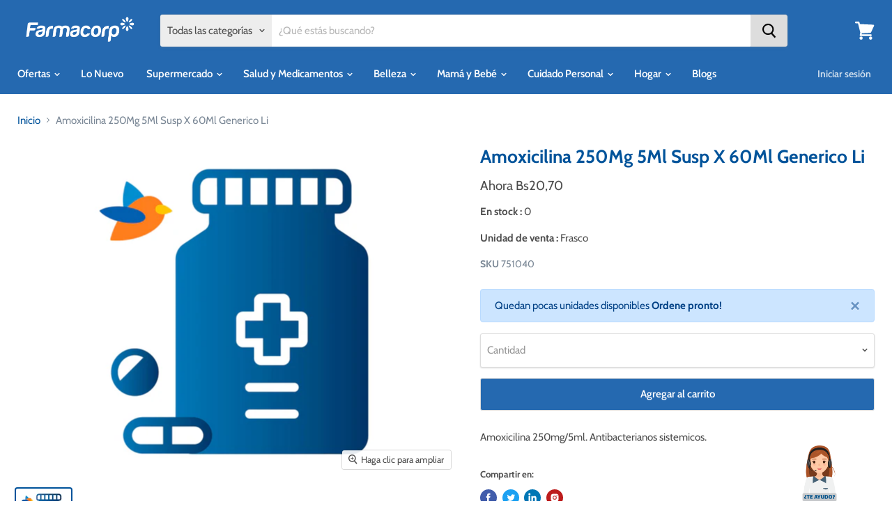

--- FILE ---
content_type: text/html; charset=utf-8
request_url: https://farmacorp.com/products/751040
body_size: 80552
content:
<!doctype html>
<html class="no-js no-touch" lang="es">
  <head>
    <script type="text/javascript" src="https://assets.emarsys.net/web-emarsys-sdk/4.4.0/web-emarsys-sdk.js" async></script>
    <script type="text/javascript">
    var WebEmarsysSdk = WebEmarsysSdk || []
          WebEmarsysSdk.push(['init', {
            applicationCode: 'EMS64-ACE75',
            safariWebsitePushID: 'web.farmacorp.emarsys',
            autoSubscribe: false, 
            enableLogging:true,
            serviceWorker: {
              url: 'apps/ems/web-emarsys-sdk/4.4.0/service-worker.js',
              applicationServerPublicKey: 'BNqaImqaexL8FcF8SnKAq3i_CvGmVL8FamkAkGT3oSh7Pz2i9hZziAjqFk4M65mxW-EHvdgfTMNGnw2DJbc5QSU'
            }
          }])
    </script>
    <meta charset="utf-8">

    <meta http-equiv="x-ua-compatible" content="IE=edge">
    <!-- <script async type="text/javascript" src="//farmacorp.com/cdn/shop/t/129/assets/jquery_360.js?v=111945167693666579631766187943"></script> -->
    <script async type="text/javascript" src="//farmacorp.com/cdn/shop/t/129/assets/jquery_360.min.js?v=115860211936397945481766187943"></script>
    <link rel="preconnect" href="https://cdn.shopify.com">
    <link rel="preconnect" href="https://fonts.shopifycdn.com">
    <link rel="preconnect" href="https://v.shopify.com">
    <link rel="preconnect" href="https://cdn.shopifycloud.com">
    <link
      rel="stylesheet"
      href="https://maxcdn.bootstrapcdn.com/bootstrap/4.0.0/css/bootstrap.min.css"
      integrity="sha384-Gn5384xqQ1aoWXA+058RXPxPg6fy4IWvTNh0E263XmFcJlSAwiGgFAW/dAiS6JXm"
      crossorigin="anonymous"
    >
    <!--
      <script async src="https://code.jquery.com/jquery-3.2.1.slim.min.js" integrity="sha384-KJ3o2DKtIkvYIK3UENzmM7KCkRr/rE9/Qpg6aAZGJwFDMVNA/GpGFF93hXpG5KkN" crossorigin="anonymous"></script>
    -->
    
    <script
      async
      src="https://cdnjs.cloudflare.com/ajax/libs/popper.js/1.12.9/umd/popper.min.js"
      integrity="sha384-ApNbgh9B+Y1QKtv3Rn7W3mgPxhU9K/ScQsAP7hUibX39j7fakFPskvXusvfa0b4Q"
      crossorigin="anonymous"
    ></script>
    <script
      async
      src="https://maxcdn.bootstrapcdn.com/bootstrap/4.0.0/js/bootstrap.min.js"
      integrity="sha384-JZR6Spejh4U02d8jOt6vLEHfe/JQGiRRSQQxSfFWpi1MquVdAyjUar5+76PVCmYl"
      crossorigin="anonymous"
    ></script>

    <!-- Google Tag Manager -->

    <script>
      (function(w,d,s,l,i){w[l]=w[l]||[];w[l].push({'gtm.start':
      new Date().getTime(),event:'gtm.js'});var f=d.getElementsByTagName(s)[0],
      j=d.createElement(s),dl=l!='dataLayer'?'&l='+l:'';j.async=true;j.src=
      'https://www.googletagmanager.com/gtm.js?id='+i+dl;f.parentNode.insertBefore(j,f);
      })(window,document,'script','dataLayer','GTM-MXV392D');
    </script>

    <!-- End Google Tag Manager -->
    
    <script>  
  
  (function() {
      class Ultimate_Shopify_DataLayer {
        constructor() {
          window.dataLayer = window.dataLayer || []; 
          
          // use a prefix of events name
          this.eventPrefix = '';

          //Keep the value false to get non-formatted product ID
          this.formattedItemId = true; 

          // data schema
          this.dataSchema = {
            ecommerce: {
                show: true
            },
            dynamicRemarketing: {
                show: false,
                business_vertical: 'retail'
            }
          }

          // add to wishlist selectors
          this.addToWishListSelectors = {
            'addWishListIcon': '',
            'gridItemSelector': '',
            'productLinkSelector': 'a[href*="/products/"]'
          }

          // quick view selectors
          this.quickViewSelector = {
            'quickViewElement': '',
            'gridItemSelector': '',
            'productLinkSelector': 'a[href*="/products/"]'
          }

          // mini cart button selector
          this.miniCartButton = [
            'a[href="/cart"]', 
          ];
          this.miniCartAppersOn = 'click';


          // begin checkout buttons/links selectors
          this.beginCheckoutButtons = [
            'input[name="checkout"]',
            'button[name="checkout"]',
            'a[href="/checkout"]',
            '.additional-checkout-buttons',
          ];

          // direct checkout button selector
          this.shopifyDirectCheckoutButton = [
            '.shopify-payment-button'
          ]

          //Keep the value true if Add to Cart redirects to the cart page
          this.isAddToCartRedirect = false;
          
          // keep the value false if cart items increment/decrement/remove refresh page 
          this.isAjaxCartIncrementDecrement = true;
          

          // Caution: Do not modify anything below this line, as it may result in it not functioning correctly.
          this.cart = {"note":null,"attributes":{},"original_total_price":0,"total_price":0,"total_discount":0,"total_weight":0.0,"item_count":0,"items":[],"requires_shipping":false,"currency":"BOB","items_subtotal_price":0,"cart_level_discount_applications":[],"checkout_charge_amount":0}
          this.countryCode = "BO";
          this.collectData();  
          this.storeURL = "https://farmacorp.com";
          localStorage.setItem('shopCountryCode', this.countryCode);
        }

        updateCart() {
          fetch("/cart.js")
          .then((response) => response.json())
          .then((data) => {
            this.cart = data;
          });
        }

       debounce(delay) {         
          let timeoutId;
          return function(func) {
            const context = this;
            const args = arguments;
            
            clearTimeout(timeoutId);
            
            timeoutId = setTimeout(function() {
              func.apply(context, args);
            }, delay);
          };
        }

        eventConsole(eventName, eventData) {
          const css1 = 'background: red; color: #fff; font-size: normal; border-radius: 3px 0 0 3px; padding: 3px 4px;';
          const css2 = 'background-color: blue; color: #fff; font-size: normal; border-radius: 0 3px 3px 0; padding: 3px 4px;';
          console.log('%cGTM DataLayer Event:%c' + eventName, css1, css2, eventData);
        }

        collectData() { 
            this.customerData();
            this.ajaxRequestData();
            this.searchPageData();
            this.miniCartData();
            this.beginCheckoutData();
  
            
  
            
              this.productSinglePage();
            
  
            
            
            this.addToWishListData();
            this.quickViewData();
            this.formData();
            this.phoneClickData();
            this.emailClickData();
            this.bannerClickData();
            this.loginRegisterEvents();

            this.addShippingInfoData();
            this.addPaymentInfoData();
            this.purchaseData();
           
        }        

        //logged-in customer data 
        customerData() {
            const currentUser = {};
            

            if (currentUser.email) {
              currentUser.hash_email = "e3b0c44298fc1c149afbf4c8996fb92427ae41e4649b934ca495991b7852b855"
            }

            if (currentUser.phone) {
              currentUser.hash_phone = "e3b0c44298fc1c149afbf4c8996fb92427ae41e4649b934ca495991b7852b855"
            }

            window.dataLayer = window.dataLayer || [];
            dataLayer.push({
              customer: currentUser
            });
        }

        // add_to_cart, remove_from_cart, search
        ajaxRequestData() {
          const self = this;
          
          // handle non-ajax add to cart
          if(this.isAddToCartRedirect) {
            document.addEventListener('submit', function(event) {
              const addToCartForm = event.target.closest('form[action="/cart/add"]');
              if(addToCartForm) {
                event.preventDefault();
                
                const formData = new FormData(addToCartForm);
            
                fetch(window.Shopify.routes.root + 'cart/add.js', {
                  method: 'POST',
                  body: formData
                })
                .then(response => {
                    window.location.href = "/cart";
                })
                .catch((error) => {
                  console.error('Error:', error);
                });
              }
            });
          }
          
          // fetch
          let originalFetch = window.fetch;
          let debounce = this.debounce(800);
          
          window.fetch = function () {
            return originalFetch.apply(this, arguments).then((response) => {
              if (response.ok) {
                let cloneResponse = response.clone();
                let requestURL = arguments[0]['url'] || arguments[0];
                
                if(/.*\/search\/?.*\?.*q=.+/.test(requestURL) && !requestURL.includes('&requestFrom=uldt')) {   
                  const queryString = requestURL.split('?')[1];
                  const urlParams = new URLSearchParams(queryString);
                  const search_term = urlParams.get("q");

                  debounce(function() {
                    fetch(`${self.storeURL}/search/suggest.json?q=${search_term}&resources[type]=product&requestFrom=uldt`)
                      .then(res => res.json())
                      .then(function(data) {
                            const products = data.resources.results.products;
                            if(products.length) {
                              const fetchRequests = products.map(product =>
                                fetch(`${self.storeURL}/${product.url.split('?')[0]}.js`)
                                  .then(response => response.json())
                                  .catch(error => console.error('Error fetching:', error))
                              );

                              Promise.all(fetchRequests)
                                .then(products => {
                                    const items = products.map((product) => {
                                      return {
                                        product_id: product.id,
                                        product_title: product.title,
                                        variant_id: product.variants[0].id,
                                        variant_title: product.variants[0].title,
                                        vendor: product.vendor,
                                        total_discount: 0,
                                        final_price: product.price_min,
                                        product_type: product.type, 
                                        quantity: 1
                                      }
                                    });

                                    self.ecommerceDataLayer('search', {search_term, items});
                                })
                            }else {
                              self.ecommerceDataLayer('search', {search_term, items: []});
                            }
                      });
                  });
                }
                else if (requestURL.includes("/cart/add")) {
                  cloneResponse.text().then((text) => {
                    let data = JSON.parse(text);

                    if(data.items && Array.isArray(data.items)) {
                      data.items.forEach(function(item) {
                         self.ecommerceDataLayer('add_to_cart', {items: [item]});
                      })
                    } else {
                      self.ecommerceDataLayer('add_to_cart', {items: [data]});
                    }
                    self.updateCart();
                  });
                }else if(requestURL.includes("/cart/change") || requestURL.includes("/cart/update")) {
                  
                   cloneResponse.text().then((text) => {
                     
                    let newCart = JSON.parse(text);
                    let newCartItems = newCart.items;
                    let oldCartItems = self.cart.items;

                    for(let i = 0; i < oldCartItems.length; i++) {
                      let item = oldCartItems[i];
                      let newItem = newCartItems.find(newItems => newItems.id === item.id);


                      if(newItem) {

                        if(newItem.quantity > item.quantity) {
                          // cart item increment
                          let quantity = (newItem.quantity - item.quantity);
                          let updatedItem = {...item, quantity}
                          self.ecommerceDataLayer('add_to_cart', {items: [updatedItem]});
                          self.updateCart(); 

                        }else if(newItem.quantity < item.quantity) {
                          // cart item decrement
                          let quantity = (item.quantity - newItem.quantity);
                          let updatedItem = {...item, quantity}
                          self.ecommerceDataLayer('remove_from_cart', {items: [updatedItem]});
                          self.updateCart(); 
                        }
                        

                      }else {
                        self.ecommerceDataLayer('remove_from_cart', {items: [item]});
                        self.updateCart(); 
                      }
                    }
                     
                  });
                }
              }
              return response;
            });
          }
          // end fetch 


          //xhr
          var origXMLHttpRequest = XMLHttpRequest;
          XMLHttpRequest = function() {
            var requestURL;
    
            var xhr = new origXMLHttpRequest();
            var origOpen = xhr.open;
            var origSend = xhr.send;
            
            // Override the `open` function.
            xhr.open = function(method, url) {
                requestURL = url;
                return origOpen.apply(this, arguments);
            };
    
    
            xhr.send = function() {
    
                // Only proceed if the request URL matches what we're looking for.
                if (requestURL.includes("/cart/add") || requestURL.includes("/cart/change") || /.*\/search\/?.*\?.*q=.+/.test(requestURL)) {
        
                    xhr.addEventListener('load', function() {
                        if (xhr.readyState === 4) {
                            if (xhr.status >= 200 && xhr.status < 400) { 

                              if(/.*\/search\/?.*\?.*q=.+/.test(requestURL) && !requestURL.includes('&requestFrom=uldt')) {
                                const queryString = requestURL.split('?')[1];
                                const urlParams = new URLSearchParams(queryString);
                                const search_term = urlParams.get("q");

                                debounce(function() {
                                    fetch(`${self.storeURL}/search/suggest.json?q=${search_term}&resources[type]=product&requestFrom=uldt`)
                                      .then(res => res.json())
                                      .then(function(data) {
                                            const products = data.resources.results.products;
                                            if(products.length) {
                                              const fetchRequests = products.map(product =>
                                                fetch(`${self.storeURL}/${product.url.split('?')[0]}.js`)
                                                  .then(response => response.json())
                                                  .catch(error => console.error('Error fetching:', error))
                                              );
                
                                              Promise.all(fetchRequests)
                                                .then(products => {
                                                    const items = products.map((product) => {
                                                      return {
                                                        product_id: product.id,
                                                        product_title: product.title,
                                                        variant_id: product.variants[0].id,
                                                        variant_title: product.variants[0].title,
                                                        vendor: product.vendor,
                                                        total_discount: 0,
                                                        final_price: product.price_min,
                                                        product_type: product.type, 
                                                        quantity: 1
                                                      }
                                                    });
                
                                                    self.ecommerceDataLayer('search', {search_term, items});
                                                })
                                            }else {
                                              self.ecommerceDataLayer('search', {search_term, items: []});
                                            }
                                      });
                                  });

                              }

                              else if(requestURL.includes("/cart/add")) {
                                  const data = JSON.parse(xhr.responseText);

                                  if(data.items && Array.isArray(data.items)) {
                                    data.items.forEach(function(item) {
                                        self.ecommerceDataLayer('add_to_cart', {items: [item]});
                                      })
                                  } else {
                                    self.ecommerceDataLayer('add_to_cart', {items: [data]});
                                  }
                                  self.updateCart();
                                 
                               }else if(requestURL.includes("/cart/change")) {
                                 
                                  const newCart = JSON.parse(xhr.responseText);
                                  const newCartItems = newCart.items;
                                  let oldCartItems = self.cart.items;
              
                                  for(let i = 0; i < oldCartItems.length; i++) {
                                    let item = oldCartItems[i];
                                    let newItem = newCartItems.find(newItems => newItems.id === item.id);
              
              
                                    if(newItem) {
                                      if(newItem.quantity > item.quantity) {
                                        // cart item increment
                                        let quantity = (newItem.quantity - item.quantity);
                                        let updatedItem = {...item, quantity}
                                        self.ecommerceDataLayer('add_to_cart', {items: [updatedItem]});
                                        self.updateCart(); 
              
                                      }else if(newItem.quantity < item.quantity) {
                                        // cart item decrement
                                        let quantity = (item.quantity - newItem.quantity);
                                        let updatedItem = {...item, quantity}
                                        self.ecommerceDataLayer('remove_from_cart', {items: [updatedItem]});
                                        self.updateCart(); 
                                      }
                                      
              
                                    }else {
                                      self.ecommerceDataLayer('remove_from_cart', {items: [item]});
                                      self.updateCart(); 
                                    }
                                  }
                               }          
                            }
                        }
                    });
                }
    
                return origSend.apply(this, arguments);
            };
    
            return xhr;
          }; 
          //end xhr
        }

        // search event from search page
        searchPageData() {
          const self = this;
          let pageUrl = window.location.href;
          
          if(/.+\/search\?.*\&?q=.+/.test(pageUrl)) {   
            const queryString = pageUrl.split('?')[1];
            const urlParams = new URLSearchParams(queryString);
            const search_term = urlParams.get("q");
                
            fetch(`https://farmacorp.com/search/suggest.json?q=${search_term}&resources[type]=product&requestFrom=uldt`)
            .then(res => res.json())
            .then(function(data) {
                  const products = data.resources.results.products;
                  if(products.length) {
                    const fetchRequests = products.map(product =>
                      fetch(`${self.storeURL}/${product.url.split('?')[0]}.js`)
                        .then(response => response.json())
                        .catch(error => console.error('Error fetching:', error))
                    );
                    Promise.all(fetchRequests)
                    .then(products => {
                        const items = products.map((product) => {
                            return {
                            product_id: product.id,
                            product_title: product.title,
                            variant_id: product.variants[0].id,
                            variant_title: product.variants[0].title,
                            vendor: product.vendor,
                            total_discount: 0,
                            final_price: product.price_min,
                            product_type: product.type, 
                            quantity: 1
                            }
                        });

                        self.ecommerceDataLayer('search', {search_term, items});
                    });
                  }else {
                    self.ecommerceDataLayer('search', {search_term, items: []});
                  }
            });
          }
        }

        // view_cart
        miniCartData() {
          if(this.miniCartButton.length) {
            let self = this;
            if(this.miniCartAppersOn === 'hover') {
              this.miniCartAppersOn = 'mouseenter';
            }
            this.miniCartButton.forEach((selector) => {
              let miniCartButtons = document.querySelectorAll(selector);
              miniCartButtons.forEach((miniCartButton) => {
                  miniCartButton.addEventListener(self.miniCartAppersOn, () => {
                    self.ecommerceDataLayer('view_cart', self.cart);
                  });
              })
            });
          }
        }

        // begin_checkout                      	
        beginCheckoutData() {
          let self = this;
          document.addEventListener('pointerdown', (event) => {
            const target = event.target.closest('a[href*="/pages/checkout"]');
            if(target) {
              self.ecommerceDataLayer('begin_checkout', self.cart);
            }
          });
        }

        // view_cart, add_to_cart, remove_from_cart
        viewCartPageData() {
          
          this.ecommerceDataLayer('view_cart', this.cart);

          //if cart quantity chagne reload page 
          if(!this.isAjaxCartIncrementDecrement) {
            const self = this;
            document.addEventListener('pointerdown', (event) => {
              const target = event.target.closest('a[href*="/cart/change?"]');
              if(target) {
                const linkUrl = target.getAttribute('href');
                const queryString = linkUrl.split("?")[1];
                const urlParams = new URLSearchParams(queryString);
                const newQuantity = urlParams.get("quantity");
                const line = urlParams.get("line");
                const cart_id = urlParams.get("id");
        
                
                if(newQuantity && (line || cart_id)) {
                  let item = line ? {...self.cart.items[line - 1]} : self.cart.items.find(item => item.key === cart_id);
        
                  let event = 'add_to_cart';
                  if(newQuantity < item.quantity) {
                    event = 'remove_from_cart';
                  }
        
                  let quantity = Math.abs(newQuantity - item.quantity);
                  item['quantity'] = quantity;
        
                  self.ecommerceDataLayer(event, {items: [item]});
                }
              }
            });
          }
        }

        productSinglePage() {
        
          const item = {
              product_id: 5028076093572,
              variant_id: 34114228060292,
              product_title: "Amoxicilina 250Mg 5Ml Susp X 60Ml Generico Li",
              line_level_total_discount: 0,
              vendor: "AMOXICILINA",
              sku: "751040",
              product_type: "",
              item_list_id: 434940379268,
              item_list_name: "Antiinfeccioso y antiparasitario",
              item_category: null,
              
              final_price: 2070,
              quantity: 1
          };
          
          const variants = [{"id":34114228060292,"title":"Default Title","option1":"Default Title","option2":null,"option3":null,"sku":"751040","requires_shipping":true,"taxable":false,"featured_image":null,"available":true,"name":"Amoxicilina 250Mg 5Ml Susp X 60Ml Generico Li","public_title":null,"options":["Default Title"],"price":2070,"weight":0,"compare_at_price":0,"inventory_management":"shopify","barcode":"751040","requires_selling_plan":false,"selling_plan_allocations":[],"quantity_rule":{"min":1,"max":null,"increment":1}}]
          
          // Push both view_item and select_item events
          this.ecommerceDataLayer('view_item', {items: [item]});
          this.ecommerceDataLayer('select_item', {items: [item]});

          if(this.shopifyDirectCheckoutButton.length) {
              let self = this;
              document.addEventListener('pointerdown', (event) => {  
                let target = event.target;
                let checkoutButton = event.target.closest(this.shopifyDirectCheckoutButton.join(', '));

                if(checkoutButton && (variants || self.quickViewVariants)) {

                    let checkoutForm = checkoutButton.closest('form[action*="/cart/add"]');
                    if(checkoutForm) {

                        let variant_id = null;
                        let varientInput = checkoutForm.querySelector('input[name="id"]');
                        let varientIdFromURL = new URLSearchParams(window.location.search).get('variant');
                        let firstVarientId = item.variant_id;

                        if(varientInput) {
                          variant_id = parseInt(varientInput.value);
                        }else if(varientIdFromURL) {
                          variant_id = varientIdFromURL;
                        }else if(firstVarientId) {
                          variant_id = firstVarientId;
                        }

                        if(variant_id) {
                            variant_id = parseInt(variant_id);

                            let quantity = 1;
                            let quantitySelector = checkoutForm.getAttribute('id');
                            if(quantitySelector) {
                              let quentityInput = document.querySelector('input[name="quantity"][form="'+quantitySelector+'"]');
                              if(quentityInput) {
                                  quantity = +quentityInput.value;
                              }
                            }
                          
                            if(variant_id) {
                                let variant = variants.find(item => item.id === +variant_id);
                                if(variant && item) {
                                    variant_id
                                    item['variant_id'] = variant_id;
                                    item['variant_title'] = variant.title;
                                    item['final_price'] = variant.price;
                                    item['quantity'] = quantity;
                                    
                                    self.ecommerceDataLayer('add_to_cart', {items: [item]});
                                    self.ecommerceDataLayer('begin_checkout', {items: [item]});
                                }else if(self.quickViewedItem) {                                  
                                  let variant = self.quickViewVariants.find(item => item.id === +variant_id);
                                  if(variant) {
                                    self.quickViewedItem['variant_id'] = variant_id;
                                    self.quickViewedItem['variant_title'] = variant.title;
                                    self.quickViewedItem['final_price'] = parseFloat(variant.price) * 100;
                                    self.quickViewedItem['quantity'] = quantity;
                                    
                                    self.ecommerceDataLayer('add_to_cart', {items: [self.quickViewedItem]});
                                    self.ecommerceDataLayer('begin_checkout', {items: [self.quickViewedItem]});
                                    
                                  }
                                }
                            }
                        }
                    }

                }
              }); 
          }
          
          
        }

        collectionsPageData() {
          
          var ecommerce = {
            'items': [
              
              ]
          };

          ecommerce['item_list_id'] = null
          ecommerce['item_list_name'] = null
          ecommerce['item_category'] = null
          // Push original ecommerce data
          this.ecommerceDataLayer('view_item_list', ecommerce);

          // Push new collections tracking data
          dataLayer.push({
            event: this.eventPrefix + "collections_trackevent",
            nombre_collections: null,
            id_collections: null,
            click_salida: window.location.href,
            page_location: window.location.href
          });

          // Log the collections event
          this.eventConsole(this.eventPrefix + "collections_trackevent", {
            nombre_collections: null,
            id_collections: null,
            click_salida: window.location.href,
            page_location: window.location.href
          });
        }
        
        
        // add to wishlist
        addToWishListData() {
          if(this.addToWishListSelectors && this.addToWishListSelectors.addWishListIcon) {
            const self = this;
            document.addEventListener('pointerdown', (event) => {
              let target = event.target;
              
              if(target.closest(self.addToWishListSelectors.addWishListIcon)) {
                let pageULR = window.location.href.replace(/\?.+/, '');
                let requestURL = undefined;
          
                if(/\/products\/[^/]+$/.test(pageULR)) {
                  requestURL = pageULR;
                } else if(self.addToWishListSelectors.gridItemSelector && self.addToWishListSelectors.productLinkSelector) {
                  let itemElement = target.closest(self.addToWishListSelectors.gridItemSelector);
                  if(itemElement) {
                    let linkElement = itemElement.querySelector(self.addToWishListSelectors.productLinkSelector); 
                    if(linkElement) {
                      let link = linkElement.getAttribute('href').replace(/\?.+/g, '');
                      if(link && /\/products\/[^/]+$/.test(link)) {
                        requestURL = link;
                      }
                    }
                  }
                }

                if(requestURL) {
                  fetch(requestURL + '.json')
                    .then(res => res.json())
                    .then(result => {
                      let data = result.product;                    
                      if(data) {
                        let dataLayerData = {
                          product_id: data.id,
                            variant_id: data.variants[0].id,
                            product_title: data.title,
                          quantity: 1,
                          final_price: parseFloat(data.variants[0].price) * 100,
                          total_discount: 0,
                          product_type: data.product_type,
                          vendor: data.vendor,
                          variant_title: (data.variants[0].title !== 'Default Title') ? data.variants[0].title : undefined,
                          sku: data.variants[0].sku,
                        }

                        self.ecommerceDataLayer('add_to_wishlist', {items: [dataLayerData]});
                      }
                    });
                }
              }
            });
          }
        }

        quickViewData() {
          if(this.quickViewSelector.quickViewElement && this.quickViewSelector.gridItemSelector && this.quickViewSelector.productLinkSelector) {
            const self = this;
            document.addEventListener('pointerdown', (event) => {
              let target = event.target;
              if(target.closest(self.quickViewSelector.quickViewElement)) {
                let requestURL = undefined;
                let itemElement = target.closest(this.quickViewSelector.gridItemSelector );
                
                if(itemElement) {
                  let linkElement = itemElement.querySelector(self.quickViewSelector.productLinkSelector); 
                  if(linkElement) {
                    let link = linkElement.getAttribute('href').replace(/\?.+/g, '');
                    if(link && /\/products\/[^/]+$/.test(link)) {
                      requestURL = link;
                    }
                  }
                }   
                
                if(requestURL) {
                    fetch(requestURL + '.json')
                      .then(res => res.json())
                      .then(result => {
                        let data = result.product;                    
                        if(data) {
                          let dataLayerData = {
                            product_id: data.id,
                            variant_id: data.variants[0].id,
                            product_title: data.title,
                            quantity: 1,
                            final_price: parseFloat(data.variants[0].price) * 100,
                            total_discount: 0,
                            product_type: data.product_type,
                            vendor: data.vendor,
                            variant_title: (data.variants[0].title !== 'Default Title') ? data.variants[0].title : undefined,
                            sku: data.variants[0].sku,
                            item_category: data.category.name,
                          }
  
                          self.ecommerceDataLayer('view_item', {items: [dataLayerData]});
                          self.quickViewVariants = data.variants;
                          self.quickViewedItem = dataLayerData;
                        }
                      });
                  }
              }
            });

            
          }
        }

        // all ecommerce events
        ecommerceDataLayer(event, data) {
          const self = this;
          dataLayer.push({ 'ecommerce': null });
          const dataLayerData = {
            "event": this.eventPrefix + event,
            'ecommerce': {
               'currency': this.cart.currency,
               'items': data.items.map((item, index) => {
                 const dataLayerItem = {
                    'index': index,
                    'item_id': this.formattedItemId  ? `shopify_${this.countryCode}_${item.product_id}_${item.variant_id}` : item.product_id.toString(),
                    'product_id': item.product_id.toString(),
                    'variant_id': item.variant_id.toString(),
                    'item_name': item.product_title,
                    'quantity': item.quantity,
                    'price': +((item.final_price / 100).toFixed(2)),
                    'discount': item.total_discount ? +((item.total_discount / 100).toFixed(2)) : 0 
                }

                if(item.product_type) {
                  dataLayerItem['item_category'] = item.product_type;
                }
                
                if(item.vendor) {
                  dataLayerItem['item_brand'] = item.vendor;
                }
               
                if(item.variant_title && item.variant_title !== 'Default Title') {
                  dataLayerItem['item_variant'] = item.variant_title;
                }
              
                if(item.sku) {
                  dataLayerItem['sku'] = item.sku;
                }

                if(item.item_list_name) {
                  dataLayerItem['item_list_name'] = item.item_list_name;
                }

                if(item.item_list_id) {
                  dataLayerItem['item_list_id'] = item.item_list_id.toString()
                }
                if(item.item_category) {
                  dataLayerItem['item_category'] = item.item_category.toString()
                }
                return dataLayerItem;
              })
            }
          }

          if(data.total_price !== undefined) {
            dataLayerData['ecommerce']['value'] =  +((data.total_price / 100).toFixed(2));
          } else {
            dataLayerData['ecommerce']['value'] = +(dataLayerData['ecommerce']['items'].reduce((total, item) => total + (item.price * item.quantity), 0)).toFixed(2);
          }
          
          if(data.item_list_id) {
            dataLayerData['ecommerce']['item_list_id'] = data.item_list_id;
          }
          
          if(data.item_list_name) {
            dataLayerData['ecommerce']['item_list_name'] = data.item_list_name;
          }
          if(data.item_category) {
            dataLayerData['ecommerce']['item_category'] = data.item_category;
          }
          if(data.search_term) {
            dataLayerData['search_term'] = data.search_term;
          }

          if(self.dataSchema.dynamicRemarketing && self.dataSchema.dynamicRemarketing.show) {
            dataLayer.push({ 'dynamicRemarketing': null });
            dataLayerData['dynamicRemarketing'] = {
                value: dataLayerData.ecommerce.value,
                items: dataLayerData.ecommerce.items.map(item => ({id: item.item_id, google_business_vertical: self.dataSchema.dynamicRemarketing.business_vertical}))
            }
          }

          if(!self.dataSchema.ecommerce ||  !self.dataSchema.ecommerce.show) {
            delete dataLayerData['ecommerce'];
          }

          dataLayer.push(dataLayerData);
          self.eventConsole(self.eventPrefix + event, dataLayerData);
        }

        
        // contact form submit & newsletters signup
        formData() {
          const self = this;
          document.addEventListener('submit', function(event) {

            let targetForm = event.target.closest('form[action^="/contact"]');
            

            if(targetForm) {
              const formData = {
                form_location: window.location.href,
                form_id: targetForm.getAttribute('id'),
                form_classes: targetForm.getAttribute('class')
              };
                            
              let formType = targetForm.querySelector('input[name="form_type"]');
              let inputs = targetForm.querySelectorAll("input:not([type=hidden]):not([type=submit]), textarea, select");
              
              inputs.forEach(function(input) {
                var inputName = input.name;
                var inputValue = input.value;
                
                if (inputName && inputValue) {
                  var matches = inputName.match(/\[(.*?)\]/);
                  if (matches && matches.length > 1) {
                     var fieldName = matches[1];
                     formData[fieldName] = input.value;
                  }
                }
              });
              
              if(formType && formType.value === 'customer') {
                dataLayer.push({ event: self.eventPrefix + 'newsletter_signup', ...formData});
                self.eventConsole(self.eventPrefix + 'newsletter_signup', { event: self.eventPrefix + 'newsletter_signup', ...formData});

              } else if(formType && formType.value === 'contact') {
                dataLayer.push({ event: self.eventPrefix + 'contact_form_submit', ...formData});
                self.eventConsole(self.eventPrefix + 'contact_form_submit', { event: self.eventPrefix + 'contact_form_submit', ...formData});
              }
            }
          });

        }
  
        // phone_number_click event
        phoneClickData() {
          const self = this; 
          document.addEventListener('click', function(event) {
            let target = event.target.closest('a[href^="tel:"]');
            if(target) {
              let phone_number = target.getAttribute('href').replace('tel:', '');
              let eventData = {
                event: self.eventPrefix + 'phone_number_click',
                page_location: window.location.href,
                link_classes: target.getAttribute('class'),
                link_id: target.getAttribute('id'),
                phone_number
              }

              dataLayer.push(eventData);
              this.eventConsole(self.eventPrefix + 'phone_number_click', eventData);
            }
          });
        }
        //banner 
        
        bannerClickData() {
          const self = this;
          document.addEventListener('click', function(event) {
              let banner = event.target.closest('.slideshow-link, .slideshow-background-link');
              
              if (banner) {
                  
                
                  let backgroundElement = banner.nextElementSibling?.querySelector('.slideshow-background');
                  if (!backgroundElement) {
                      backgroundElement = banner.parentElement?.querySelector('.slideshow-background');
                  }
      
                  let templatePath = '';
                  if (backgroundElement) {
                      templatePath = backgroundElement.getAttribute('data-rimg-template');
                  }
      
                  let bannerLink = banner.getAttribute('href') || '';
                  let bannerName = templatePath ? templatePath.split('/').pop().split('.')[0].split('_{size}')[0] : '';
                  let eventData = {
                      event: self.eventPrefix + 'banner_trackevent',
                      nombre_banner: bannerName,
                      click_salida: bannerLink,
                      page_location: window.location.href
                  };
                  dataLayer.push(eventData);
                  self.eventConsole(self.eventPrefix + 'banner_trackevent', eventData);
              }
          });
        }
        //login events 
        loginRegisterEvents() {
          const self = this;
          document.addEventListener('click', function(event) {
            const target = event.target;
            
            // Crear cuenta
            if (target.closest('button[type="submit"]') && window.location.href.includes('/account/register')) {
              dataLayer.push({
                event: self.eventPrefix + "crear_cuenta",
                nombre_boton: target.textContent.trim()
              });
            }
            
            // Restablecer contraseña
            else if (target.closest('button[type="submit"]') && window.location.href.includes('/account/login') && target.textContent.toLowerCase().includes('enviar')) {
              dataLayer.push({ 
                event: self.eventPrefix + "reestablecer_contraseña",
                nombre_boton: "enviar"
              });
            }
              
            // Login  
            else if (target.closest('button[type="submit"]') && window.location.href.includes('/account/login') && target.textContent.toLowerCase().includes('ingresar')) {
              dataLayer.push({
                event: self.eventPrefix + "login", 
                method: "EmailCredenciales"
              });
            }
           //login google
          else if (target.closest('.g_id_signin') || target.closest('[data-type="standard"]')) {
            console.log('Google login clicked');
            dataLayer.push({
              event: self.eventPrefix + "login",
              method: "Google"
            });
          }
          else if (target.closest('.fb-login-button') || 
          target.closest('.fb_iframe_widget') || 
          target.closest('[data-testid="fb-login-button"]') || 
          target.closest('.fb_iframe_widget_fluid') ||
          (target.tagName === 'IFRAME' && target.parentElement.classList.contains('fb_iframe_widget'))) {
          
          if (window.location.href.includes('/account/login')) {
              console.log('Facebook login clicked');
              dataLayer.push({
                  event: "login", 
                  method: "Facebook"
              });
            }
         }
       
          });
        }

        addShippingInfoData() {
          let self = this;
          const selectSubtitle = document.querySelector('.select-subtitle');
          if (selectSubtitle && selectSubtitle.textContent.trim() !== '') {
            self.ecommerceDataLayer('add_shipping_info', self.cart);
          }
        }
        
        addPaymentInfoData() {
          const self = this;
          document.addEventListener('click', function(event) {
            const paymentOption = event.target.closest('.payment-option');
            if (paymentOption) {
              const circle = paymentOption.querySelector('.circle');
              if (window.getComputedStyle(circle, ':before').content !== 'none') {
                const paymentMethod = paymentOption.getAttribute('data-payment-code');
                console.log('Selected payment method:', paymentMethod);
                
                self.ecommerceDataLayer('add_payment_info', {
                  ...self.cart,
                  payment_type: paymentMethod
                });
              }
            }
          });
        }
        
        purchaseData() {
          let self = this;
          const finalizeButton = document.getElementById('createOrderBtn');
          if (finalizeButton) {
           
            finalizeButton.addEventListener('click', () => {
              self.ecommerceDataLayer('purchase', self.cart);
            });
          }
        }
        // email_click event
        emailClickData() {
          const self = this; 
          document.addEventListener('click', function(event) {
            let target = event.target.closest('a[href^="mailto:"]');
            if(target) {
              let email_address = target.getAttribute('href').replace('mailto:', '');
              let eventData = {
                event: self.eventPrefix + 'email_click',
                page_location: window.location.href,
                link_classes: target.getAttribute('class'),
                link_id: target.getAttribute('id'),
                email_address
              }

              dataLayer.push(eventData);
              this.eventConsole(self.eventPrefix + 'email_click', eventData);
            }
          });
        }
      } 
      // end Ultimate_Shopify_DataLayer

      document.addEventListener('DOMContentLoaded', function() {
        try{
          new Ultimate_Shopify_DataLayer();
        }catch(error) {
          console.log(error);
        }
      });
    
  })();
</script>
    
    <title>Amoxicilina 250Mg 5Ml Susp X 60Ml Generico Li— Farmacorp</title>

    
      <meta name="description" content="Amoxicilina 250mg/5ml. Antibacterianos sistemicos.">
    

    
  <link rel="shortcut icon" href="//farmacorp.com/cdn/shop/files/isotipo32x32_32x32.png?v=1613629902" type="image/png">


    
      <link rel="canonical" href="https://farmacorp.com/products/751040">
    

    <meta name="viewport" content="width=device-width">

    
    















<meta property="og:site_name" content="Farmacorp">
<meta property="og:url" content="https://farmacorp.com/products/751040">
<meta property="og:title" content="Amoxicilina 250Mg 5Ml Susp X 60Ml Generico Li">
<meta property="og:type" content="website">
<meta property="og:description" content="Amoxicilina 250mg/5ml. Antibacterianos sistemicos.">




    
    
    

    
    
    <meta
      property="og:image"
      content="https://farmacorp.com/cdn/shop/files/751040_1200x1200.jpg?v=1714434721"
    />
    <meta
      property="og:image:secure_url"
      content="https://farmacorp.com/cdn/shop/files/751040_1200x1200.jpg?v=1714434721"
    />
    <meta property="og:image:width" content="1200" />
    <meta property="og:image:height" content="1200" />
    
    
    <meta property="og:image:alt" content="Social media image" />
  









  <meta name="twitter:site" content="@farmacorpsa?lang=es">








<meta name="twitter:title" content="Amoxicilina 250Mg 5Ml Susp X 60Ml Generico Li">
<meta name="twitter:description" content="Amoxicilina 250mg/5ml. Antibacterianos sistemicos.">


    
    
    
      
      
      <meta name="twitter:card" content="summary">
    
    
    <meta
      property="twitter:image"
      content="https://farmacorp.com/cdn/shop/files/751040_1200x1200_crop_center.jpg?v=1714434721"
    />
    <meta property="twitter:image:width" content="1200" />
    <meta property="twitter:image:height" content="1200" />
    
    
    <meta property="twitter:image:alt" content="Social media image" />
  



    <link rel="preload" href="//farmacorp.com/cdn/fonts/cabin/cabin_n6.c6b1e64927bbec1c65aab7077888fb033480c4f7.woff2" as="font" crossorigin="anonymous">

    
    

    
      
    

    <!-- "snippets/buddha-megamenu-before.liquid" was not rendered, the associated app was uninstalled -->
    <!-- "snippets/buddha-megamenu.liquid" was not rendered, the associated app was uninstalled -->
    <script>window.performance && window.performance.mark && window.performance.mark('shopify.content_for_header.start');</script><meta name="google-site-verification" content="qXX3rTktmE2eQY9OGogOOPEMbUaGGDV-SDDO726yCmQ">
<meta name="google-site-verification" content="vs6tyAbF3E2rJOjFM5EVI6u0pc9MwowCZniMify7_kc">
<meta id="shopify-digital-wallet" name="shopify-digital-wallet" content="/36813635716/digital_wallets/dialog">
<link rel="alternate" type="application/json+oembed" href="https://farmacorp.com/products/751040.oembed">
<script async="async" src="/checkouts/internal/preloads.js?locale=es-BO"></script>
<script id="shopify-features" type="application/json">{"accessToken":"61fa46f2d449dfb446e489ec8e53fe89","betas":["rich-media-storefront-analytics"],"domain":"farmacorp.com","predictiveSearch":true,"shopId":36813635716,"locale":"es"}</script>
<script>var Shopify = Shopify || {};
Shopify.shop = "farmacorp.myshopify.com";
Shopify.locale = "es";
Shopify.currency = {"active":"BOB","rate":"1.0"};
Shopify.country = "BO";
Shopify.theme = {"name":"bk-farmacorp-prod","id":188151332996,"schema_name":"Empire","schema_version":"5.2.0","theme_store_id":null,"role":"main"};
Shopify.theme.handle = "null";
Shopify.theme.style = {"id":null,"handle":null};
Shopify.cdnHost = "farmacorp.com/cdn";
Shopify.routes = Shopify.routes || {};
Shopify.routes.root = "/";</script>
<script type="module">!function(o){(o.Shopify=o.Shopify||{}).modules=!0}(window);</script>
<script>!function(o){function n(){var o=[];function n(){o.push(Array.prototype.slice.apply(arguments))}return n.q=o,n}var t=o.Shopify=o.Shopify||{};t.loadFeatures=n(),t.autoloadFeatures=n()}(window);</script>
<script id="shop-js-analytics" type="application/json">{"pageType":"product"}</script>
<script defer="defer" async type="module" src="//farmacorp.com/cdn/shopifycloud/shop-js/modules/v2/client.init-shop-cart-sync_CvZOh8Af.es.esm.js"></script>
<script defer="defer" async type="module" src="//farmacorp.com/cdn/shopifycloud/shop-js/modules/v2/chunk.common_3Rxs6Qxh.esm.js"></script>
<script type="module">
  await import("//farmacorp.com/cdn/shopifycloud/shop-js/modules/v2/client.init-shop-cart-sync_CvZOh8Af.es.esm.js");
await import("//farmacorp.com/cdn/shopifycloud/shop-js/modules/v2/chunk.common_3Rxs6Qxh.esm.js");

  window.Shopify.SignInWithShop?.initShopCartSync?.({"fedCMEnabled":true,"windoidEnabled":true});

</script>
<script>(function() {
  var isLoaded = false;
  function asyncLoad() {
    if (isLoaded) return;
    isLoaded = true;
    var urls = ["https:\/\/d23dclunsivw3h.cloudfront.net\/redirect-app.js?shop=farmacorp.myshopify.com","https:\/\/api.fastbundle.co\/scripts\/src.js?shop=farmacorp.myshopify.com"];
    for (var i = 0; i < urls.length; i++) {
      var s = document.createElement('script');
      s.type = 'text/javascript';
      s.async = true;
      s.src = urls[i];
      var x = document.getElementsByTagName('script')[0];
      x.parentNode.insertBefore(s, x);
    }
  };
  if(window.attachEvent) {
    window.attachEvent('onload', asyncLoad);
  } else {
    window.addEventListener('load', asyncLoad, false);
  }
})();</script>
<script id="__st">var __st={"a":36813635716,"offset":-14400,"reqid":"f6566dbf-65ab-4e9f-82f9-324d2dc2a5ed-1768811580","pageurl":"farmacorp.com\/products\/751040","u":"c64b65d291bd","p":"product","rtyp":"product","rid":5028076093572};</script>
<script>window.ShopifyPaypalV4VisibilityTracking = true;</script>
<script id="form-persister">!function(){'use strict';const t='contact',e='new_comment',n=[[t,t],['blogs',e],['comments',e],[t,'customer']],o='password',r='form_key',c=['recaptcha-v3-token','g-recaptcha-response','h-captcha-response',o],s=()=>{try{return window.sessionStorage}catch{return}},i='__shopify_v',u=t=>t.elements[r],a=function(){const t=[...n].map((([t,e])=>`form[action*='/${t}']:not([data-nocaptcha='true']) input[name='form_type'][value='${e}']`)).join(',');var e;return e=t,()=>e?[...document.querySelectorAll(e)].map((t=>t.form)):[]}();function m(t){const e=u(t);a().includes(t)&&(!e||!e.value)&&function(t){try{if(!s())return;!function(t){const e=s();if(!e)return;const n=u(t);if(!n)return;const o=n.value;o&&e.removeItem(o)}(t);const e=Array.from(Array(32),(()=>Math.random().toString(36)[2])).join('');!function(t,e){u(t)||t.append(Object.assign(document.createElement('input'),{type:'hidden',name:r})),t.elements[r].value=e}(t,e),function(t,e){const n=s();if(!n)return;const r=[...t.querySelectorAll(`input[type='${o}']`)].map((({name:t})=>t)),u=[...c,...r],a={};for(const[o,c]of new FormData(t).entries())u.includes(o)||(a[o]=c);n.setItem(e,JSON.stringify({[i]:1,action:t.action,data:a}))}(t,e)}catch(e){console.error('failed to persist form',e)}}(t)}const f=t=>{if('true'===t.dataset.persistBound)return;const e=function(t,e){const n=function(t){return'function'==typeof t.submit?t.submit:HTMLFormElement.prototype.submit}(t).bind(t);return function(){let t;return()=>{t||(t=!0,(()=>{try{e(),n()}catch(t){(t=>{console.error('form submit failed',t)})(t)}})(),setTimeout((()=>t=!1),250))}}()}(t,(()=>{m(t)}));!function(t,e){if('function'==typeof t.submit&&'function'==typeof e)try{t.submit=e}catch{}}(t,e),t.addEventListener('submit',(t=>{t.preventDefault(),e()})),t.dataset.persistBound='true'};!function(){function t(t){const e=(t=>{const e=t.target;return e instanceof HTMLFormElement?e:e&&e.form})(t);e&&m(e)}document.addEventListener('submit',t),document.addEventListener('DOMContentLoaded',(()=>{const e=a();for(const t of e)f(t);var n;n=document.body,new window.MutationObserver((t=>{for(const e of t)if('childList'===e.type&&e.addedNodes.length)for(const t of e.addedNodes)1===t.nodeType&&'FORM'===t.tagName&&a().includes(t)&&f(t)})).observe(n,{childList:!0,subtree:!0,attributes:!1}),document.removeEventListener('submit',t)}))}()}();</script>
<script integrity="sha256-4kQ18oKyAcykRKYeNunJcIwy7WH5gtpwJnB7kiuLZ1E=" data-source-attribution="shopify.loadfeatures" defer="defer" src="//farmacorp.com/cdn/shopifycloud/storefront/assets/storefront/load_feature-a0a9edcb.js" crossorigin="anonymous"></script>
<script data-source-attribution="shopify.dynamic_checkout.dynamic.init">var Shopify=Shopify||{};Shopify.PaymentButton=Shopify.PaymentButton||{isStorefrontPortableWallets:!0,init:function(){window.Shopify.PaymentButton.init=function(){};var t=document.createElement("script");t.src="https://farmacorp.com/cdn/shopifycloud/portable-wallets/latest/portable-wallets.es.js",t.type="module",document.head.appendChild(t)}};
</script>
<script data-source-attribution="shopify.dynamic_checkout.buyer_consent">
  function portableWalletsHideBuyerConsent(e){var t=document.getElementById("shopify-buyer-consent"),n=document.getElementById("shopify-subscription-policy-button");t&&n&&(t.classList.add("hidden"),t.setAttribute("aria-hidden","true"),n.removeEventListener("click",e))}function portableWalletsShowBuyerConsent(e){var t=document.getElementById("shopify-buyer-consent"),n=document.getElementById("shopify-subscription-policy-button");t&&n&&(t.classList.remove("hidden"),t.removeAttribute("aria-hidden"),n.addEventListener("click",e))}window.Shopify?.PaymentButton&&(window.Shopify.PaymentButton.hideBuyerConsent=portableWalletsHideBuyerConsent,window.Shopify.PaymentButton.showBuyerConsent=portableWalletsShowBuyerConsent);
</script>
<script data-source-attribution="shopify.dynamic_checkout.cart.bootstrap">document.addEventListener("DOMContentLoaded",(function(){function t(){return document.querySelector("shopify-accelerated-checkout-cart, shopify-accelerated-checkout")}if(t())Shopify.PaymentButton.init();else{new MutationObserver((function(e,n){t()&&(Shopify.PaymentButton.init(),n.disconnect())})).observe(document.body,{childList:!0,subtree:!0})}}));
</script>
<link id="shopify-accelerated-checkout-styles" rel="stylesheet" media="screen" href="https://farmacorp.com/cdn/shopifycloud/portable-wallets/latest/accelerated-checkout-backwards-compat.css" crossorigin="anonymous">
<style id="shopify-accelerated-checkout-cart">
        #shopify-buyer-consent {
  margin-top: 1em;
  display: inline-block;
  width: 100%;
}

#shopify-buyer-consent.hidden {
  display: none;
}

#shopify-subscription-policy-button {
  background: none;
  border: none;
  padding: 0;
  text-decoration: underline;
  font-size: inherit;
  cursor: pointer;
}

#shopify-subscription-policy-button::before {
  box-shadow: none;
}

      </style>

<script>window.performance && window.performance.mark && window.performance.mark('shopify.content_for_header.end');</script>

    
      <link href="//farmacorp.com/cdn/shop/t/129/assets/theme.scss.css?v=136714253478913686541766187944" rel="stylesheet" type="text/css" media="all" />
    
    <link rel="stylesheet" href="https://cdn.shopify.com/shopifycloud/shopify-plyr/v1.0/shopify-plyr.css">

    
    <script>
      window.Theme = window.Theme || {};
      window.Theme.routes = {
        "root_url": "/",
        "account_url": "/account",
        "account_login_url": "/account/login",
        "account_logout_url": "/account/logout",
        "account_register_url": "/account/register",
        "account_addresses_url": "/account/addresses",
        "collections_url": "/collections",
        "all_products_collection_url": "/collections/all",
        "search_url": "/search",
        "cart_url": "/cart",
        "cart_add_url": "/cart/add",
        "cart_change_url": "/cart/change",
        "cart_clear_url": "/cart/clear",
        "product_recommendations_url": "/recommendations/products",
      };
    </script>
    <!-- QIKIFY NAVIGATOR START --> <script id="qikify-navigator"> 'use strict'; var shopifyCurrencyFormat = "Bs{{amount_with_comma_separator}}"; var shopifyLinkLists = [{ id: "main-menu", title: "Hola Mundo", items: ["/collections/ofertas","#","#","#","#","#","#","/collections/adulto-mayor1","#","#","#","#",], },{ id: "footer", title: "Footer menu", items: ["/search","/policies/terms-of-service","/policies/refund-policy",], },{ id: "buen-vivir", title: "Buen Vivir", items: ["https://www.farmacorp.com/buenvivir","https://www.farmacorp.com/buenvivir/category/14","https://www.farmacorp.com/buenvivir/category/15","https://www.farmacorp.com/buenvivir/category/16","https://www.farmacorp.com/buenvivir/category/17","/blogs/news",], },{ id: "contact-center", title: "Contact Center", items: [], },{ id: "mas", title: "Más", items: ["https://arcg.is/0TTb85","/pages/sucursales","https://jobs.airavirtual.com/farmacorp","https://www.farmacorp.com/sanasemana",], },{ id: "mas-cerca-de-ti", title: "Mas cerca de tí", items: ["mailto:info@farmacorp.com","/pages/sucursales",], },{ id: "nuestros-servicios", title: "Servicios", items: ["https://farmacorp.com/pages/servicios-de-salud","/pages/farma-movil","https://farmacorp.com/pages/sucursales","/pages/ventas-corporativas",], },{ id: "politicas", title: "Políticas", items: ["/policies/privacy-policy","/policies/shipping-policy","/policies/refund-policy","/policies/terms-of-service",], },{ id: "somos-farmacorp", title: "Somos Farmacorp", items: ["https://nexocorp.evaluar.com/",], },{ id: "necesitas-ayuda", title: "¿Necesitas ayuda?", items: ["/pages/contact-center","/pages/preguntas-frecuentes","https://farmacorp.com/pages/reglamento-farmaclub","/pages/promoaponerlamesa","/pages/promoruletaganadoradr-osvaldo","/pages/catalogo-de-canje-farmaclub","/pages/pago-de-servicios-cochabamba","/pages/facturacion",], },{ id: "327920550020-child-e557590eba8967a10bf97dd3db59a5af-legacy-cuidado-personal", title: "Cuidado Personal", items: ["/collections/cuidado-facial","/collections/cuidado-capilar/Cuidado-Capilar","/collections/desodorantes/Desodorantes","/collections/cuidado-dental/Cuidado-Dental","/collections/cuidado-intimo-femenino/Cuidado-Intimo-Femenino","/collections/pies-saludables/Pies-Saludables","/collections/sanitizadores/Sanitizadores","/collections/panuelos/PANUELOS","/collections/papel-higienico/Papel-higienico",], },{ id: "327920582788-child-8d612de1e4fbab3d2e5d9900283076de-legacy-bienestar-y-deportes", title: "Bienestar y Deportes", items: ["/collections/proteinas","/collections/nutricion-deportiva/Nutricion-Deportiva","/collections/colagenos/Colagenos","/collections/gnc",], },{ id: "327920648324-child-461a7fe5da3b6a0058f8560c87ba3fef-legacy-alimentos-y-bebidas", title: "Alimentos y Bebidas", items: ["/collections/aguas/Aguas","/collections/jugos-gaseosas-y-otras-bebidas/Jugos-gaseosas-y-otras-bebidas","/collections/panes-y-horneados/Panes-y-Horneados","/collections/salsas-sazonadores-y-aderezos/Salsas-Sazonadores-y-Aderezos","/collections/supermercado/Abarrotes","/collections/chocolates-y-golosinas/Chocolates-y-Golosinas","/collections/galletas/Galletas","/collections/infusiones-te-cafe-y-otros",], },{ id: "328810266756-child-9b8e88e5abcd2f78d16e9b8ced5abf5b-legacy-ofertas", title: "Ofertas", items: ["/collections/unete-a-la-causa-donacion-a-incendios-forestales",], },{ id: "327920681092-child-7c62d691f4d3e8fd02f9f3c40044b2cb-legacy-salud-y-medicamentos", title: "Salud y Medicamentos", items: ["/collections/bioseguridad","/collections/alivio-del-dolor/Alivio-del-Dolor","/collections/salud-respiratoria-y-gripe/Salud-Respiratoria-y-Gripe","/collections/dermatologicos/Dermatol%C3%B3gicos","/collections/salud-y-medicamentos/Salud-sexual","/collections/repelentes/Repelentes","/collections/equipos-de-diagnostico","/collections/proteccion-y-ortopedia/Proteccion-y-ortopedia","/collections/test-de-embarazo/Test-de-Embarazo","/collections/vitaminas-minerales-y-suplementos",], },{ id: "327920615556-child-d4413657d0dbe1316653c1e11d969813-legacy-hogar", title: "Hogar", items: ["/collections/limpieza-del-hogar","/collections/electrodomesticos/Electrodomesticos","/collections/bolsas/Bolsas","/collections/regalos-y-juguetes/Regalos-y-juguetes","/collections/material-escolar-y-de-escritorio/Material-Escolar-y-de-Escritorio","/collections/tarjetas-de-telefono","/collections/electronicos","/collections/baterias-y-pilas",], },{ id: "413850665092-child-2de55803608731636abe05eb9dde7c24-legacy-supermercado", title: "Supermercado", items: ["/collections/panes-y-horneados","/collections/lacteos-y-derivados","/collections/agua-jugos-y-gaseosas","/collections/snacks-chocolates-y-golosinas","/collections/limpieza-del-hogar","/collections/cuidado-de-la-mama-y-bebe",], },{ id: "header-menu", title: "Header menu", items: ["/collections","/collections","/collections/belleza","/collections/accesorios-mama-y-bebe","/collections/hogar",], },{ id: "podemos-ayudarte", title: "Podemos ayudarte", items: ["/pages/contact-center","/pages/preguntas-frecuentes","/pages/bienes-raices",], },{ id: "con-cenos", title: "Conócenos", items: ["/pages/nuestra-historia","/pages/quienes-somos-1","/pages/podcast-buenvivir","/pages/work-with-us","/pages/bases-de-la-promocion-momentos-dorados",], },{ id: "top-bar-navigation", title: "Top Bar Navigation", items: ["/pages/sucursales","/","/products/7801001001873","/pages/preguntas-frecuentes",], },{ id: "serviciosnew", title: "Servicios[NEW]", items: ["/pages/farmaclub","/pages/sucursales_salud360","/pages/tengo-seguro-1","/pages/tengo-seguro","/pages/sucursales","/pages/farma-movil",], },{ id: "footer-bottom-bar", title: "Footer Bottom Bar", items: ["/policies/terms-of-service","/policies/privacy-policy","/policies/refund-policy","/policies/shipping-policy",], },{ id: "categories-listing", title: "Categories Listing", items: ["/collections/salud-y-medicamentos","/collections/alimentos-y-bebidas","/collections",], },{ id: "424032501892-child-0e57fd439cd4aed83ed81bac98b37f2c-legacy-salud-medicamentos", title: "Salud & Medicamentos", items: ["/collections","/collections/bioseguridad","/collections","/collections","/collections","/collections","/collections","/collections","/collections","/collections","/collections","/collections","/collections","/collections","/collections",], },{ id: "424032567428-child-ef96beef402496f6c9a0730a325914f1-legacy-alimentos-bebidas", title: "Alimentos & Bebidas", items: ["/collections","/collections",], },{ id: "424032632964-child-034e2fbb9da9917f65981eab07f465d3-legacy-categoria", title: "Categoria", items: ["/collections","/collections","/collections","/collections","/collections",], },{ id: "header-menu-mobile", title: "Header Menu Mobile", items: ["/collections/salud-y-medicamentos","/collections/alimentos-y-bebidas",], },{ id: "425536848004-child-a9979f9b7a6f0e31d44d54a97351e97b-legacy-salud-medicamentos", title: "Salud & Medicamentos", items: ["/","/","/",], },{ id: "425536913540-child-86dde685402e0f2a8f085326c2f210d4-legacy-alimentos-bebidas", title: "Alimentos & Bebidas", items: ["/","/",], },{ id: "item-ejemplo", title: "Item ejemplo", items: ["/","/","/","/","/",], },{ id: "header-mobile", title: "Header mobile", items: ["/collections/a-poner-la-mesa","/collections/farmaclub-7","/collections/ofertas","/collections/lo-nuevo","/collections/gnc",], },{ id: "menu-2-0", title: "Menu 2.0", items: ["#","#","#","#","#","#","#",], },{ id: "belleza-accesorios", title: "Accesorios", items: ["/collections/accesorios-de-belleza",], },{ id: "simple", title: "simple", items: ["#","#",], },{ id: "belleza-cabello", title: "Cabello", items: [], },{ id: "belleza-depilacion", title: "Depilacion", items: ["/collections/depilacion",], },{ id: "belleza-manicure-y-pedicure", title: "Manicure y Pedicure", items: ["/collections/manicure-y-pedicure",], },{ id: "belleza-maquillaje", title: "Maquillaje", items: [], },{ id: "belleza-perfumes-y-colonias", title: "Perfumes y Colonias", items: [], },{ id: "belleza-tintes", title: "Tintes", items: ["/collections/tintes",], },{ id: "cuidado-personal_cabello", title: "Cabello", items: ["#","#","#","#","#",], },{ id: "cuidado-personal_adulto-mayor", title: "Adulto Mayor", items: ["#","#",], },{ id: "cuidado-personal_bioseguridad", title: "Bioseguridad", items: ["#","#",], },{ id: "cuidado-personal_corporal", title: "Corporal", items: ["/collections/cuidado-de-la-piel/Anti-Escaldantes","/collections/cuidado-de-la-piel/Cepillos","/collections/cuidado-de-la-piel/Cuidado-de-Piel","/collections/cuidado-de-la-piel/Desodorantes","/collections/cuidado-de-la-piel/Enjuagues-Hilos-y-Pastas-Dentales","/collections/cuidado-de-la-piel/Jabones","/collections/cuidado-de-la-piel/Panuelos","/collections/cuidado-de-la-piel/Papel-Higienico","/collections/cuidado-de-la-piel/Talcos",], },{ id: "cuidado-personal_dental", title: "Dental", items: [], },{ id: "cuidado-personal_femenino", title: "Femenino", items: [], },{ id: "cuidado-personal_masculino", title: "Masculino", items: ["/collections/masculino",], },{ id: "cuidado-personal_repelentes", title: "Repelentes", items: [], },{ id: "cuidado-personal_solar", title: "Solar", items: ["/collections/solar",], },{ id: "dermocosmetica_corporal", title: "Corporal", items: [], },{ id: "dermocosmetica_anti-acne", title: "Anti Acne", items: ["/collections/anti-acne",], },{ id: "dermocosmetica_anti-edad", title: "Anti Edad", items: ["/collections/anti-edad",], },{ id: "dermocosmetica_anti-manchas", title: "Anti Manchas", items: ["/collections/anti-manchas",], },{ id: "dermocosmetica_contorno-de-ojos", title: "Contorno de Ojos", items: [], },{ id: "dermocosmetica_facial", title: "Facial", items: [], },{ id: "hogar_accesorios-y-decoracion", title: "Accesorios y Decoracion", items: ["/collections/accesorios-y-decoracion/Chiquitos-Vive","/collections/accesorios-y-decoracion/Regalos-y-Juguetes",], },{ id: "hogar_baterias-y-pilas", title: "Baterias y Pilas", items: ["/collections/baterias-y-pilas/Baterias","/collections/baterias-y-pilas/Pilas",], },{ id: "hogar_electro-hogar", title: "Electro Hogar", items: ["/collections/electro-hogar/Electrodomestico","/collections/electro-hogar/Equipos-de-Limpieza","/collections/electro-hogar/Termos",], },{ id: "hogar_libreria", title: "Libreria", items: ["/collections/libreria",], },{ id: "hogar_tarjetas-telefonicas", title: "Tarjetas Telefonicas", items: [], },{ id: "444032942212-child-f59f8a99830fefa5d3b74fe4935c6fa7-legacy-belleza", title: "Belleza", items: ["/collections/accesorios-de-belleza","/collections/depilacion","/collections/manicure-y-pedicure","/collections/tintes",], },{ id: "444032974980-child-3a5933b6e83775d15d53d947df1783ec-legacy-cuidado-personal", title: "Cuidado Personal", items: ["/collections/cuidado-de-la-piel","/collections/adulto-mayor1","/collections/bioseguridad","/collections/masculino","/collections/repelentes","/collections/solar",], },{ id: "444033007748-child-51ede3e79feece1b58656418114094a9-legacy-dermocosmetica", title: "Dermocosmética", items: ["/collections/anti-acne","/collections/anti-edad","/collections/anti-manchas",], },{ id: "444033040516-child-be39664a453b883df6fa019c6244d50b-legacy-hogar", title: "Hogar", items: ["/collections/limpieza-del-hogar","/collections/accesorios-y-decoracion","/collections/baterias-y-pilas","/collections/electro-hogar","/collections/libreria","/collections/electronicos",], },{ id: "444033073284-child-6c863eea7705003be475228a410f85f0-legacy-mama-y-bebe", title: "Mamá y Bebé", items: ["/collections/toallas-humedas-y-panales","/collections/higiene-del-bebe","/collections/nutricion-infantil",], },{ id: "444031271044-child-949589cc7713fd7504ac9f24b81a7b61-legacy-medicamentos", title: "Medicamentos", items: ["/collections/botiquin","/collections/diabetes","/collections/embarazo-y-salud-sexual","/collections/equipos-de-diagnostico","/collections/patologias-complejas","/collections/proteccion-y-ortopedia","/collections/respiratorio-y-gripe","/collections/vacunas","/collections/vitaminas-minerales-y-suplementos",], },{ id: "mama-y-bebe_corporal", title: "Corporal", items: [], },{ id: "444088582276-child-5d8b5c8a8cb3c7e406509af2497fe8d9-legacy-mascotas", title: "Mascotas", items: ["/collections/accesorios-para-mascotas","/collections/alimentos-para-mascotas",], },{ id: "mama-y-bebe_accesorios", title: "Accesorios", items: [], },{ id: "mama-y-bebe_anti-escaldantes", title: "Anti Escaldantes", items: [], },{ id: "mama-y-bebe_higiene-del-beb", title: "Higiene del Bebé", items: ["/collections/higiene-del-bebe/Acondicionadores","/collections/higiene-del-bebe/Jabones","/collections/higiene-del-bebe/Shampoo","/collections/higiene-del-bebe/Talcos",], },{ id: "mama-y-bebe_lactancia", title: "Lactancia", items: [], },{ id: "mama-y-bebe_nutrici-n-infantil", title: "Nutrición Infantil", items: ["/collections/nutricion-infantil/Formulas-Etapa-1","/collections/nutricion-infantil/Formulas-Etapa-2","/collections/nutricion-infantil/Formulas-Etapa-3","/collections/nutricion-infantil/Formulas-Prematuros","/collections/nutricion-infantil/Formulas-Sin-Lactosa","/collections/nutricion-infantil/Leches","/collections/nutricion-infantil/Papillas",], },{ id: "mama-y-bebe_panales", title: "Panales", items: [], },{ id: "mama-y-bebe_pre-y-post-parto", title: "Pre y Post Parto", items: [], },{ id: "mama-y-bebe_toallas-humedas", title: "Toallas Humedas", items: [], },{ id: "mascotas_accesorios-para-mascotas", title: "Accesorios para Mascotas", items: ["/collections/accesorios-para-mascotas",], },{ id: "mascotas_alimentos-para-mascotas", title: "Alimentos para Mascotas", items: ["/collections/alimentos-para-mascotas/Gatos","/collections/alimentos-para-mascotas/Perros",], },{ id: "medicamentos_alivio-del-dolor", title: "Alivio del Dolor", items: [], },{ id: "medicamentos_botiquin", title: "Botiquin", items: ["/collections/botiquin/Anti-Acidos-y-Digestivos","/collections/botiquin/Anti-Parasitarios","/collections/botiquin/Anti-Varicosos","/collections/botiquin/Antidiarreicos","/collections/botiquin/Control-de-Peso","/collections/botiquin/Dermatologico-y-Sentido","/collections/botiquin/Guantes","/collections/botiquin/Hongos","/collections/botiquin/Laxantes","/collections/botiquin/Primeros-Auxilios",], },{ id: "men-web-2-0", title: "Menú Web 2.0", items: ["#","#","#","#","#","#","#","#","#",], },{ id: "medicamentos_diabetes", title: "Diabetes", items: ["/collections/diabetes",], },{ id: "medicamentos_embarazo-y-salud-sexual", title: "Embarazo y Salud Sexual", items: ["/collections/embarazo-y-salud-sexual/Accesorios","/collections/embarazo-y-salud-sexual/Gel-y-Lubricantes-Intimos","/collections/embarazo-y-salud-sexual/Preservativos","/collections/embarazo-y-salud-sexual/Te-de-Cobre","/collections/embarazo-y-salud-sexual/Test-de-Embarazo",], },{ id: "medicamentos_equipos-de-diagnostico", title: "Equipos de Diagnostico", items: ["/collections/equipos-de-diagnostico/Control-de-la-Migrana","/collections/equipos-de-diagnostico/Diabetes","/collections/equipos-de-diagnostico/Hiv","/collections/equipos-de-diagnostico/Masajeador","/collections/equipos-de-diagnostico/Medicion-Flujo-Respiratorio","/collections/equipos-de-diagnostico/Oximetro","/collections/equipos-de-diagnostico/Tensiometro","/collections/equipos-de-diagnostico/Termometros","/collections/equipos-de-diagnostico/Test-Ovulacion",], },{ id: "medicamentos_patologias-complejas", title: "Patologias Complejas", items: ["/collections/patologias-complejas/Antiinfeccioso-y-Antiparasitario","/collections/patologias-complejas/Antiinflamatorios-y-Antirreumaticos","/collections/patologias-complejas/Antineoplasico+Hormona-y-Varios","/collections/patologias-complejas/Cardiovascular-y-Sangre","/collections/patologias-complejas/Dermatologico-y-Sentido","/collections/patologias-complejas/Digestivo-y-Genito-Urinario","/collections/patologias-complejas/Dispositivo-Medico-y-Hospitalario","/collections/patologias-complejas/Nervioso","/collections/patologias-complejas/Respiratorio-y-Locomotor","/collections/patologias-complejas/Solo-en-Sucursal",], },{ id: "medicamentos_proteccion-y-ortopedia", title: "Proteccion y Ortopedia", items: [], },{ id: "medicamentos_respiratorio-y-gripe", title: "Respiratorio y Gripe", items: ["/collections/respiratorio-y-gripe/Anti-Alergicos","/collections/respiratorio-y-gripe/Antigripales","/collections/respiratorio-y-gripe/Asma","/collections/respiratorio-y-gripe/Descong-Nasal","/collections/respiratorio-y-gripe/Expectorantes-y-Anti-Tusigeno","/collections/respiratorio-y-gripe/Faringeo","/collections/respiratorio-y-gripe/Mascarilla-Oxigeno","/collections/respiratorio-y-gripe/Nebulizadores","/collections/respiratorio-y-gripe/Otros-Aparatos-Respiratorios","/collections/respiratorio-y-gripe/Oxigeno",], },{ id: "medicamentos_vacunas", title: "Vacunas", items: ["/collections/vacunas",], },{ id: "medicamentos_vitaminas-minerales-y-suplementos", title: "Vitaminas Minerales y Suplementos", items: ["/collections/vitaminas-minerales-y-suplementos/Colagenos","/collections/vitaminas-minerales-y-suplementos/Polivitaminicos","/collections/vitaminas-minerales-y-suplementos/Proteinas","/collections/vitaminas-minerales-y-suplementos/Vitaminas-y-Minerales","/collections/vitaminas-minerales-y-suplementos/Vitaminas-y-Suplementos",], },{ id: "supermercado_abarrotes", title: "Abarrotes", items: [], },{ id: "supermercado_agua-jugos-y-gaseosas", title: "Agua, Jugos y Gaseosas", items: ["/collections/agua-jugos-y-gaseosas/Agua+Jugo-y-Gaseosas","/collections/agua-jugos-y-gaseosas/Leches-de-Soya",], },{ id: "supermercado_bebidas-alcoholicas", title: "Bebidas Alcoholicas", items: [], },{ id: "supermercado_carnes-y-fiambres", title: "Carnes y Fiambres", items: ["/collections/carnes-y-fiambres",], },{ id: "supermercado_confiteria-y-snack", title: "Confiteria y Snack", items: ["/collections/chocolates-y-golosinas","/collections/galletas",], },{ id: "supermercado_energizantes-y-refrescantes", title: "Energizantes y Refrescantes", items: ["/collections/energizantes-y-refrescantes/Energizantes","/collections/energizantes-y-refrescantes/Isotonicas","/collections/energizantes-y-refrescantes/Te-Frio-y-Otras-Bebidas",], },{ id: "supermercado_infusiones-t-caf-y-otros", title: "Infusiones, Té, Café, y Otros", items: [], },{ id: "supermercado_lacteos-y-derivados", title: "Lacteos y Derivados", items: ["/collections/lacteos-y-derivados/Leches","/collections/lacteos-y-derivados/Mantequillas","/collections/lacteos-y-derivados/Yogurt",], },{ id: "supermercado_limpieza-del-hogar", title: "Limpieza del Hogar", items: ["/collections/desechables",], },{ id: "supermercado_panaderia", title: "Panaderia", items: ["/collections/panaderia",], },{ id: "444180299908-child-043b2258babc9db648610c3cae5898c2-legacy-tienda", title: "Tienda", items: ["/collections/maybelline","/collections/miniso","/collections/catrice","/collections/gnc",], },{ id: "444180660356-child-ccfc62464e215c6ffa1a113172f6182d-legacy-belleza", title: "Belleza", items: ["/collections/maquillaje","/collections/accesorios-de-belleza","/collections/tintes","/collections/manicure-y-pedicure",], },{ id: "444234268804-child-61cba121b8abb2f0b4f9c0be2f2282b4-legacy-mama-y-bebe", title: "Mamá y Bebé", items: ["/collections/toallas-humedas-y-panales","/collections/accesorios-mama-y-bebe","/collections/nutricion-infantil",], },{ id: "446167580804-child-1b639ecbc657b213722c6d112a7b01d9-legacy-mascotas", title: "Mascotas", items: ["/collections/alimentos-para-mascotas","/collections/accesorios-para-mascotas",], },{ id: "descuentos", title: "Descuentos", items: ["/collections/repelentes",], },{ id: "novedades", title: "Novedades", items: [], },{ id: "electr-nicos", title: "Electrónicos", items: ["/collections/electronicos",], },{ id: "men-web-3", title: "Menú Web 3", items: ["/collections/ofertas","/collections/lo-nuevo","/collections/supermercado","/collections/salud-y-medicamentos","/collections/belleza","/collections/cuidado-de-la-mama-y-bebe","/collections/cuidado-personal","/collections/hogar","/blogs/news",], },{ id: "449203404932-child-610e2f1143d7d092933c3671f900d7f6-legacy-ofertas", title: "Ofertas", items: ["/collections/outlet-on","/collections/veranol","/collections/volvamos-a-clases","/collections/revista-de-ofertas","/collections/a-poner-la-mesa",], },{ id: "449203470468-child-d74e29570313ec24f743a057a45bd81c-legacy-belleza", title: "Belleza", items: ["/collections/maquillaje","/collections/skincare","/collections/accesorios-de-belleza","/collections/manicure-y-pedicure","/collections/tintes",], },{ id: "449203667076-child-0ac5194e31389038d28683972efe9a32-legacy-mama-y-bebe", title: "Mamá y Bebé", items: ["/collections/toallas-humedas-y-panales","/collections/nutricion-infantil","/collections/higiene-del-bebe","/collections/accesorios-mama-y-bebe",], },{ id: "449203634308-child-f0b9d3c0055fe427401ee6430d3a11e3-legacy-salud-y-medicamentos", title: "Salud y Medicamentos", items: ["/collections/primeros-auxilios","/collections/bioseguridad","/collections/dermatologicos","/collections/alivio-del-dolor","/collections/salud-sexual","/collections/salud-respiratoria-y-gripe","/collections/test-de-embarazo","/collections/adulto-mayor1","/collections/bienestar-y-deportes","/collections/equipos-de-diagnostico","/collections/proteccion-y-ortopedia","/collections/vitaminas-minerales-y-suplementos",], },{ id: "449203732612-child-02c565c7fc0589a791ceb9b6612d5e04-legacy-cuidado-personal", title: "Cuidado Personal", items: ["/collections/cuidado-capilar","/collections/cuidado-dental","/collections/cuidado-de-la-piel","/collections/cuidado-intimo-femenino","/collections/pies-saludables",], },{ id: "449203765380-child-fb2c941689764ba27b6bcee9a557f298-legacy-hogar", title: "Hogar", items: ["/collections/limpieza-del-hogar","/collections/electro-hogar","/collections/material-escolar-y-de-escritorio","/collections/regalos-y-juguetes","/collections/mascotas","/collections/tarjetas-de-telefono","/collections/baterias-y-pilas","/collections/bolsas",], },{ id: "449205928068-child-101a78a1a0a21fb44e3edbeabe8a0e66-legacy-supermercado", title: "Supermercado", items: ["/collections/panes-y-horneados","/collections/lacteos-y-derivados","/collections/agua-jugos-y-gaseosas","/collections/infusiones-te-cafe-y-otros","/collections/snacks-chocolates-y-golosinas","/collections/galletas","/collections/salsas-sazonadores-y-aderezos",], },{ id: "men-web-3-0", title: "Menú Web 3.0", items: ["/collections/ofertas","/collections/lo-nuevo","/collections/mama-y-bebe","/collections/belleza","/collections/cuidado-personal","/collections/hogar-y-alimentos","/collections/salud-y-medicamentos","/collections/mas-categorias",], },{ id: "449820426372-child-6f8e80004c268e65a7d1f37b251d4868-legacy-mama-y-bebe", title: "Mamá y bebé", items: ["/collections/nutricion-infantil","/collections/higiene-del-bebe","/collections/panales-y-toallitas-humedas","/collections/accesorios-del-bebe","/collections/lactancia","/collections/cuidado-materno",], },{ id: "449820459140-child-7e55e4f349e7087fc357ae7d648a31b0-legacy-nutricion-infantil", title: "Nutrición infantil", items: ["/collections/leches-y-formulas","/collections/alimentos-infantiles",], },{ id: "449820557444-child-7bcb69a54a7d035db8aea8f65ff86537-legacy-higiene-del-bebe", title: "Higiene del bebé", items: ["/collections/durante-el-bano","/collections/despues-del-bano",], },{ id: "449820655748-child-343b2f65956086e176b51940e7a605dc-legacy-panales-y-toallitas-humedas", title: "Pañales y toallitas húmedas", items: ["/collections/toallitas-humedas","/collections/recien-nacido","/collections/panales-desechables","/collections/pants","/collections/panales-de-agua",], },{ id: "449820852356-child-777fea9bd7eba98239eb61f272c6e1e5-legacy-accesorios-del-bebe", title: "Accesorios del bebé", items: ["/collections/chupetes","/collections/mordedores","/collections/vasos","/collections/platos-y-cubiertos","/collections/mochilas-y-loncheras","/collections/otros-de-accesorios-del-bebe",], },{ id: "449821081732-child-cf9bc753e933e415dc3c579e6be49553-legacy-lactancia", title: "Lactancia", items: ["/collections/mamaderas-y-tetinas","/collections/esterilizadores","/collections/extractores-de-leche",], },{ id: "449821212804-child-2beb6bd93a3e458ecdb0447966206280-legacy-cuidado-materno", title: "Cuidado Materno", items: ["/collections/protectores-mamarios",], },{ id: "449824718980-child-e5aed6f4fc988bf5dd269975421efa51-legacy-belleza", title: "Belleza", items: ["/collections/maquillaje","/collections/cuidado-facial","/collections/cuidado-de-la-piel","/collections/accesorios-de-belleza","/collections/electro-belleza",], },{ id: "449824751748-child-ae57bcced2e6bfd655cdd24e8c30c115-legacy-maquillaje", title: "Maquillaje", items: ["/collections/labios","/collections/ojos","/collections/rostro","/collections/unas",], },{ id: "449824915588-child-aa686eeb50352feb272c6fa60f587f0e-legacy-cuidado-facial", title: "Cuidado facial", items: ["/collections/anti-edad","/collections/anti-manchas","/collections/anti-acne","/collections/hidratacion","/collections/crema-y-gel-facial","/collections/limpieza","/collections/rosacea",], },{ id: "449825177732-child-e55a281c510b393a7b1373bb179e0eec-legacy-cuidado-de-la-piel", title: "Cuidado de la piel", items: ["/collections/protector-solar-facial","/collections/perfumes-y-fragancias",], },{ id: "449825276036-child-f08c9e19c307c7bd246ae795862b8cad-legacy-accesorios-de-belleza", title: "Accesorios de belleza", items: ["/collections/accesorios-de-maquillaje","/collections/otros-accesorios-de-belleza",], },{ id: "449825374340-child-2b2e939fd84d7e85dca63139216b8ff5-legacy-electro-belleza", title: "Electro belleza", items: ["/collections/planchas-y-bucleras","/collections/secadoras",], },{ id: "449825472644-child-03346eb32a4eeda3f789d749b8566a3f-legacy-salud-y-medicamentos", title: "Salud y medicamentos", items: ["/collections/resfrio-dolor","/collections/alivio-digestivo","/collections/antiarlegicos-y-respiratorios","/collections/dermatologicos","/collections/tratamiento","/collections/sueros","/collections/bienestar-sexual","/collections/nutricion-y-deportes","/collections/rehabilitacion-y-equipos-medicos","/collections/otros-de-salud-y-medicamentos",], },{ id: "449820360836-child-d67bbef80a016b37f603d659706f8b24-legacy-ofertas", title: "Ofertas", items: [], },{ id: "449825505412-child-5310580ae2ceb35c8c1474c60712ca9a-legacy-resfrio-dolor", title: "Resfrio/Dolor", items: ["/collections/analgesicos","/collections/antitusigenos-antigripales",], },{ id: "449825538180-child-183c3eb8541784c5743de85624c55612-legacy-alivio-digestivo", title: "Alivio digestivo", items: ["/collections/antiacidos-anti-flatulentos","/collections/antidiarreicos","/collections/desordenes-gastrointestinales","/collections/enzimas-digestivas","/collections/hepatoprotectores","/collections/laxantes",], },{ id: "449825570948-child-f587529254e15f580998d59ab905cb88-legacy-antialergicos-y-respiratorios", title: "Antialérgicos y respiratorios", items: ["/collections/antihistaminicos","/collections/descongestionantes-faringitis","/collections/preparados-nasales",], },{ id: "449825603716-child-bb9ae03a92bbad7381e7cba9615cb8ad-legacy-dermatologicos", title: "Dermatológicos", items: ["/collections/anti-acne-orales-y-topicos","/collections/cicatrizantes","/collections/emolientes-y-protectores","/collections/tratamientos-topicos","/collections/otros-productos-dermatologicos",], },{ id: "449826750596-child-051010bae2b5c479d4864bedfb174596-legacy-tratamiento", title: "Tratamiento", items: ["/collections/antiinfeccioso-y-antiparasitario","/collections/antineoplasico-hormona-y-varios","/collections/cardiovascular-y-sangre","/collections/digestivo-y-genito-urinario","/collections/nervioso","/collections/otros-de-tratamiento",], },{ id: "449827012740-child-0f2f32bc56955d20fe039f546f201a80-legacy-sueros", title: "Sueros", items: ["/collections/soluciones-intravenosas","/collections/soluciones-dialisis",], },{ id: "449827111044-child-ffba605978778127e16331a4c7458569-legacy-bienestar-sexual", title: "Bienestar sexual", items: ["/collections/lubricantes","/collections/estimuladores-sexuales","/collections/test-embarazo-y-ovulacion",], },{ id: "449827274884-child-4a49ed94edd974e14ca1bd6aded98b16-legacy-nutricion-y-deportes", title: "Nutrición y deportes", items: ["/collections/vitaminas-y-suplementos","/collections/herbales-y-naturales-esenciales","/collections/proteinas","/collections/tonicos-y-fortalecedores","/collections/otros-de-nutricion-y-deportes",], },{ id: "449827471492-child-4f23348f1128dd207b25bdb537c3ad77-legacy-rehabilitacion-y-equipos-medicos", title: "Rehabilitación y equipos médicos", items: ["/collections/dispositivo-medico-y-hospitalario","/collections/nebulizadores","/collections/tensiometro",], },{ id: "449827602564-child-93e3bd0f40831ec2aa5acb12be511c25-legacy-otros-de-salud-y-medicamentos", title: "Otros de salud y medicamentos", items: ["/collections/antisepticos-y-desinfectantes","/collections/cuidado-ocular","/collections/virales","/collections/vacunas",], },{ id: "449827766404-child-c7e03e263ee08e15a53d4aca7363169a-legacy-cuidado-personal", title: "Cuidado personal", items: ["/collections/cuidado-capilar","/collections/cuidado-dental","/collections/higiene-personal","/collections/repelentes","/collections/adultos",], },{ id: "449827799172-child-691a3f3514e295dbe525724ab171c995-legacy-cuidado-capilar", title: "Cuidado capilar", items: ["/collections/shampoo-y-acondicionador","/collections/accesorios-para-el-cabello","/collections/cepillos-y-peines","/collections/reparacion-y-tratamiento","/collections/modelado-y-peinado","/collections/coloracion-y-oxidantes",], },{ id: "449828028548-child-2e43e6bf2b7bb4eb57eac8b244e40875-legacy-cuidado-dental", title: "Cuidado dental", items: ["/collections/pasta-dental","/collections/cepillos-e-hilos-dentales","/collections/enjuagues-bucales","/collections/otros-de-cuidado-dental",], },{ id: "449828192388-child-d4a8da6ecef4a1e113d38dd025ec469c-legacy-higiene-personal", title: "Higiene personal", items: ["/collections/desodorantes","/collections/proteccion-femenina","/collections/jabones-y-ducha","/collections/afeitado-y-depilacion","/collections/protectores-solares-y-bronceadores","/collections/cremas-y-aceites-corporales","/collections/otros-de-higiene-personal",], },{ id: "449828454532-child-ebae270f75e0b83ffe64db748c36c475-legacy-repelentes", title: "Repelentes", items: ["/collections/adultos","/collections/infantiles",], },{ id: "449828552836-child-fe86ab369da5fe4ffa25727cf00b5175-legacy-adultos", title: "Adultos", items: ["/collections/panales-para-adultos","/collections/toallas-humedas",], },{ id: "449828651140-child-62c4d32e7ddeff98963766d138fad9ed-legacy-hogar-y-alimentos", title: "Hogar y alimentos", items: ["/collections/alimentacion-saludable","/collections/alimentos-y-bebidas","/collections/infusiones","/collections/papeles","/collections/limpieza","/collections/difusor-de-aromas","/collections/electro-hogar","/collections/bazar-y-decoracion",], },{ id: "449828683908-child-d0e4e598f350edfb4f3d077f14433639-legacy-alimentacion-saludable", title: "Alimentación saludable", items: ["/collections/cereales","/collections/snacks-saludables","/collections/granos-y-frutos-procesados","/collections/dulces-y-mermeladas","/collections/abarrotes",], },{ id: "449828880516-child-1257367dbad10fec89ecb23affa66665-legacy-alimentos-y-bebidas", title: "Alimentos y bebidas", items: ["/collections/azucar-miel-y-endulzantes","/collections/bebidas","/collections/chocolates","/collections/galletitas-y-tostadas","/collections/snacks-y-golosinas","/collections/helados","/collections/lacteos-y-derivados","/collections/panes-y-horneados","/collections/fiambres-embutidos-y-congelados","/collections/otros-alimentos",], },{ id: "449829240964-child-01d3c8d1bc6cc3d87c6d5be0e1f31c54-legacy-infusiones", title: "Infusiones", items: ["/collections/cafe","/collections/te","/collections/hierbas-y-mates",], },{ id: "449829372036-child-6ca795661e23a302d4c6f5599dc35099-legacy-papeles", title: "Papeles", items: ["/collections/papel-higienico","/collections/panuelos-descartables","/collections/rollos-de-cocina-y-servilletas",], },{ id: "449829503108-child-64d1b066959474cd52c71fd9bf10e2a6-legacy-limpieza", title: "Limpieza", items: ["/collections/bano-y-cocina","/collections/detergentes-y-jabon","/collections/desinfeccion-e-insecticidas","/collections/otros-de-limpieza",], },{ id: "449829666948-child-4ad925b6ffabd60c7a2d2f2cd168016d-legacy-difusor-de-aromas", title: "Difusor de aromas", items: ["/collections/ambientadores",], },{ id: "449829732484-child-f734af26a34a359cfb3a79743306ef40-legacy-electro-hogar", title: "Electro hogar", items: ["/collections/cafeteras-y-hervidores","/collections/licuadoras-y-batidoras","#","#",], },{ id: "449829896324-child-4a5ec51f37e4784162cf5845d9581a0a-legacy-bazar-y-decoracion", title: "Bazar y decoración", items: ["/collections/accesorios-para-el-hogar","#",], },{ id: "449829994628-child-f989adc369d0e1cf7d251d0b97501090-legacy-mas-categorias", title: "Mas categorías", items: ["/collections/informatica-y-electronica","/collections/cotillon","/collections/viajes","/collections/libreria","/collections/mascotas",], },{ id: "449830027396-child-fdfd98342392c1b3976bd787ded1c616-legacy-informatica-y-electronica", title: "Informática y electrónica", items: ["/collections/accesorios-de-celulares","/collections/accesorios-de-informatica",], },{ id: "449830125700-child-df622d861106f80e6bacafabe2d764bc-legacy-cotillon", title: "Cotillón", items: ["/collections/decoracion","/collections/bolsas-y-cajas-de-regalo",], },{ id: "449830224004-child-d662b0d4776bd40ccdd9e6917b6e58a3-legacy-viajes", title: "Viajes", items: ["/collections/accesorios-de-viaje",], },{ id: "449830289540-child-9a12f9045fde9507a7edd7035ff8c87c-legacy-libreria", title: "Librería", items: ["/collections/cuadernos-y-hojas","/collections/material-escolar","/collections/otros-de-libreria",], },{ id: "449830420612-child-262f59983b260005de1eed097fd32b6c-legacy-mascotas", title: "Mascotas", items: ["/collections/alimentos-para-mascotas","/collections/accesorios-para-mascotas",], },{ id: "customer-account-main-menu", title: "Menú principal de la cuenta de cliente", items: ["/","https://shopify.com/36813635716/account/orders?locale=es&region_country=BO",], },{ id: "menu-app-2-0", title: "Menú App 2.0", items: ["/collections","/collections","/collections","#","/collections",], },{ id: "454389301380-child-47711dd2200475e528a89b3c5a8932f7-legacy-mama-y-bebe", title: "Mamá y bebé", items: ["/collections","#","#","#","#","#",], },{ id: "454389465220-child-316824f27d289300be5ae80c04294cc0-legacy-nutricion-infantil", title: "Nutrición infantil", items: ["#","#",], },{ id: "454389563524-child-98272113e74db7bd2660d852ab9c0900-legacy-higiene-del-bebe", title: "Higiene del bebé", items: ["#","#",], },{ id: "454389661828-child-70d214734fd361fa86b94817959098e1-legacy-panales-y-toallitas-humedas", title: "Pañales y toallitas húmedas", items: ["#","#","#","#","#",], },{ id: "454389858436-child-e8b98d7187bc4fe569e23c5022d8da10-legacy-accesorios-del-bebe", title: "Accesorios del bebé", items: ["#","#","#","#","#","#",], },{ id: "454390087812-child-70c9e50baa09e351e04d51a3de674d72-legacy-lactancia", title: "Lactancia", items: ["#","#","#",], },{ id: "454390218884-child-4091c5047087eaef794a89658a4ff444-legacy-cuidado-materno", title: "Cuidado materno", items: ["#",], },{ id: "454389334148-child-e92d0bb78bc66fd5776410e15e9c781c-legacy-belleza", title: "Belleza", items: ["#","#","#","#","#",], },{ id: "454390284420-child-ecf43507f797db70891ae7705278665c-legacy-maquillaje", title: "Maquillaje", items: ["#","#","#","#",], },{ id: "454390448260-child-dae4f7aaff4e7cc77d9cafdadf678060-legacy-cuidado-facial", title: "Cuidado facial", items: ["#","#","#","#","#","#","#",], },{ id: "454390710404-child-204d256fc9b13451bc590e34ec114730-legacy-cuidado-de-la-piel", title: "Cuidado de la piel", items: ["#","#",], },{ id: "454390808708-child-c35db2819118bd183b51dd9218232b3d-legacy-accesorios-de-belleza", title: "Accesorios de belleza", items: ["#","#",], },{ id: "454390907012-child-ed0f29fb345fa22ba8133b81750a012b-legacy-electro-belleza", title: "Electro belleza", items: ["#","#",], },{ id: "454389366916-child-f95a4a0db1caf8e7b3053a9ff234ee16-legacy-cuidado-personal", title: "Cuidado personal", items: ["#","#","#","#","#",], },{ id: "454391005316-child-e173529fbc65d5cd70fca5cd0dd13ca9-legacy-cuidado-capilar", title: "Cuidado capilar", items: ["#","#","#","#","#","#",], },{ id: "454391234692-child-1ff20d9a728b20eed2cb74d6f3ab6280-legacy-cuidado-dental", title: "Cuidado dental", items: ["#","#","#","#",], },{ id: "454391398532-child-80cafc6af06e58bac10b511b7ebe6fa5-legacy-higiene-personal", title: "Higiene personal", items: ["#","#","#","#","#","#","#",], },{ id: "454391660676-child-00d7a990e58fe77fadabf6bb1bb0becf-legacy-repelentes", title: "Repelentes", items: ["#","#",], },{ id: "454391758980-child-6e7eb986f014d4c1f32b230059b87255-legacy-adultos", title: "Adultos", items: ["#","#",], },{ id: "454389399684-child-0fa74855f474cff5d8e1b249ee66b7c4-legacy-hogar-y-alimentos", title: "Hogar y alimentos", items: ["#","#","#","#","#","#","#","#",], },{ id: "454391857284-child-7693160386d920f1a84e7fc1e90734ec-legacy-alimentacion-saludable", title: "Alimentación saludable", items: ["#","#","#","#","#",], },{ id: "454392053892-child-cb7d0091a6229f4a8db3325b454b42dd-legacy-alimentos-y-bebidas", title: "Alimentos y bebidas", items: ["#","#","#","#","#","#","#","#","#","#",], },{ id: "454392414340-child-201c8d7908f463ed381e8ede2f71bc06-legacy-infusiones", title: "Infusiones", items: ["#","#","#",], },{ id: "454392545412-child-7e872781c0229b2668581c50d96c0d20-legacy-papeles", title: "Papeles", items: ["#","#","#",], },{ id: "454392676484-child-d4b06d1993ef4ecc05bfc6988d4d13a2-legacy-limpieza", title: "Limpieza", items: ["#","#","#","#",], },{ id: "454392840324-child-a30c4ce41d98d333119523d6a0ac9489-legacy-difusor-de-aromas", title: "Difusor de aromas", items: ["#",], },{ id: "454392905860-child-ffa7e83ae2fdff71afa4c6cae31e2253-legacy-electro-hogar", title: "Electro hogar", items: ["#","#","#","#",], },{ id: "454393069700-child-8ab2c3c8e35725ee5b4894fb176fe31b-legacy-bazar-y-decoracion", title: "Bazar y decoración", items: ["#","#",], },{ id: "454389432452-child-1cb2e3303b9d10ade076d50156d5fec4-legacy-salud-y-medicamentos", title: "Salud y medicamentos", items: ["#","#","#","#","#","#","#","#","#","#",], },{ id: "454393168004-child-65711089201ea0d8ba5ee0e9e352a3ac-legacy-resfrio-dolor", title: "Resfrio/Dolor", items: ["#","#",], },{ id: "454393266308-child-22b3b711b1bd734665a2601a67b38230-legacy-alivio-digestivo", title: "Alivio digestivo", items: ["#","#","#","#","#","#",], },{ id: "454393495684-child-928d07d4f66ea344f7289cf7dbbba261-legacy-antialergicos-y-respiratorios", title: "Antialérgicos y respiratorios", items: ["#","#","#",], },{ id: "454393626756-child-02cab733e7e1380f479d09096717674d-legacy-dermatologicos", title: "Dermatológicos", items: ["#","#","#","#","#",], },{ id: "454393823364-child-951db82270c1b97168f3f230e1ad24d8-legacy-tratamiento", title: "Tratamiento", items: ["#","#","#","#","#","#","#",], },{ id: "454393888900-child-7ffb2f84110b7b0b63f8ed0c65f52f6c-legacy-sueros", title: "Sueros", items: ["#","#",], },{ id: "454393921668-child-5c707a9d2c22cb680b4df0b7e8d594f8-legacy-bienestar-sexual", title: "Bienestar sexual", items: ["#","#","#","#",], },{ id: "454393954436-child-0d0d9c00c4393dc248afadd888a12d7e-legacy-nutricion-y-deportes", title: "Nutrición y deportes", items: ["#","#","#","#","#",], },{ id: "454393987204-child-579ba04e4c239ebf24197ff9c6a719d5-legacy-rehabilitacion-y-equipos-medicos", title: "Rehabilitación y equipos médicos", items: ["#","#","#",], },{ id: "454394019972-child-89588d2a2045136f5d9fcfa79546a54d-legacy-otros-de-salud-y-medicamentos", title: "Otros de salud y medicamentos", items: ["#","#","#","#",], },{ id: "test-super-app", title: "test SUPER APP", items: ["#",], },{ id: "518116475012-child-6e2450f210c4366f3e7da2f1e94933c8-legacy-belleza", title: "Belleza", items: ["/collections/home-categoria/144050684036","/collections/home-categoria/144754278532",], },]; window.shopifyLinkLists = shopifyLinkLists; window.shopifyCurrencyFormat = shopifyCurrencyFormat; </script> <!-- QIKIFY NAVIGATOR END -->
    <script id="qikify-smartmenu-status" type="application/json"></script><script id="qikify-smartmenu-data" type="application/json"></script>
    <script
      type="text/javascript"
      src="https://sdk.qikify.com/tmenu/app-v5.js?token=ZV9ZPKzrbvzPBv4W0MTDkMp9RutHkzTk&shop=farmacorp-development.myshopify.com"
      defer="defer"
    ></script>
    <script>
  var dcCart = {"note":null,"attributes":{},"original_total_price":0,"total_price":0,"total_discount":0,"total_weight":0.0,"item_count":0,"items":[],"requires_shipping":false,"currency":"BOB","items_subtotal_price":0,"cart_level_discount_applications":[],"checkout_charge_amount":0};
  
  var dcCustomerId = false;
  var dcCustomerEmail = false;
  var dcCustomerTags = false;
  
</script>

    <script type="text/javascript">
      (function() {
        var proto  = document.location.protocol || 'http:';
        var node   = document.createElement('script');
        node.type  = 'text/javascript';
        node.async = true;
        node.src   = proto +  '//webchat-farmacorp.i6.inconcertcc.com/v3/click_to_chat?token=B55BE07FA1B3B2FB7FC4CEFDCBD905D9';
        var s = document.getElementsByTagName('script')[0];
        s.parentNode.insertBefore(node, s);
      })();
    </script>    
    
    <!-- Global site tag (gtag.js) - Google Analytics -->
     
    <meta name="google-site-verification" content="qXX3rTktmE2eQY9OGogOOPEMbUaGGDV-SDDO726yCmQ">

    <!-- Global site tag (gtag.js) - Google Ads: 805538773 -->
    <script async src="https://malsup.github.io/jquery.blockUI.js"></script>
    <script async src="https://www.googletagmanager.com/gtag/js?id=AW-805538773"></script>
    <script>
      window.dataLayer = window.dataLayer || [];
      function gtag(){dataLayer.push(arguments);}
      gtag('js', new Date());
      gtag('config', 'AW-805538773');
    </script>

    <meta name="facebook-domain-verification" content="f1l348ag2hcr3zqdryt8o1q632iasr">

    <script src="https://cdn.jsdelivr.net/npm/sweetalert2@10.10.1/dist/sweetalert2.all.min.js"></script>
    <link rel="stylesheet" href="https://cdn.jsdelivr.net/npm/sweetalert2@10.10.1/dist/sweetalert2.min.css">
    <!-- Global site tag (gtag.js) - Google Ads: 805538773 -->
<script async src="https://www.googletagmanager.com/gtag/js?id=AW-805538773"></script>
<script>
 window.dataLayer = window.dataLayer || [];
 function gtag(){dataLayer.push(arguments);}
 gtag('js', new Date());<!-- Event snippet for dynamic remarketing -->gtag('config', 'AW-805538773');
</script>




    <script>
      window.rbrTags = "ANTIINFECCIOSO Y ANTIPARASITARIOMEDICAMENTOSPATOLOGIAS COMPLEJASPRODUCTOS EXCLUSIVOS"
    </script>
    
    <!-- ------------ Emarsys Web Extend ------------------ -->
    <script type="text/javascript">
      var ScarabQueue = ScarabQueue || [];
      (function(id) {
        if (document.getElementById(id)) return;
        var js = document.createElement('script'); js.id = id;
        js.src = '//cdn.scarabresearch.com/js/1B7F2936CDAD2EB9/scarab-v2.js';
        var fs = document.getElementsByTagName('script')[0];
        fs.parentNode.insertBefore(js, fs);
      })('scarab-js-api');
    </script>
    <!-- ------------------- End Emarsys ------------------------- -->

    <!-- Hotjar Tracking Code for https://farmacorp.com/ -->
    <!--<script>
        (function(h,o,t,j,a,r){
            h.hj=h.hj||function(){(h.hj.q=h.hj.q||[]).push(arguments)};
            h._hjSettings={hjid:5095070,hjsv:6};
            a=o.getElementsByTagName('head')[0];
            r=o.createElement('script');r.async=1;
            r.src=t+h._hjSettings.hjid+j+h._hjSettings.hjsv;
            a.appendChild(r);
        })(window,document,'https://static.hotjar.com/c/hotjar-','.js?sv=');
    </script>-->
  <!-- BEGIN app block: shopify://apps/seo-expert-pro-seo-optimizer/blocks/app-embed/2704e030-254f-4733-85d6-289e87c72edd -->
<!-- BEGIN app snippet: evm-seo --><!-- ============================= SEO Expert Pro ============================= -->
<title>Amoxicilina 250Mg 5Ml Susp X 60Ml Generico Li</title>


  <meta name="description" content="Amoxicilina 250mg/5ml. Antibacterianos sistemicos." />


<meta http-equiv="cache-control" content="max-age=0" />
<meta http-equiv="cache-control" content="no-cache" />
<meta http-equiv="expires" content="0" />
<meta http-equiv="expires" content="Tue, 01 Jan 2000 1:00:00 GMT" />
<meta http-equiv="pragma" content="no-cache" />

<script type="application/ld+json">
{
  "@context": "http://schema.org",
  "@type": "Organization",
  "name": "Farmacorp",
  "url": "https://farmacorp.com"
}
</script>

<script type="application/ld+json">
{
  "@context": "http://schema.org",
  "@type": "WebSite",
  "url": "https://farmacorp.com",
  "potentialAction": {
    "@type": "SearchAction",
    "target": "https://farmacorp.com/search?q={query}",
    "query-input": "required name=query"
  }
}
</script>





<script type="application/ld+json">
{
  "@context": "http://schema.org/",
  "@type": "Product","productId": "751040",
  "mpn": "751040","url": "https://farmacorp.com/products/751040",
  "name": "Amoxicilina 250Mg 5Ml Susp X 60Ml Generico Li",
  "image": "https://farmacorp.com/cdn/shop/files/751040.jpg?v=1714434721&width=800",
  "description": "Amoxicilina 250mg\/5ml. Antibacterianos sistemicos.",
  "brand": {
    "name": "AMOXICILINA"
  },"sku": "751040","weight": "0.0kg","offers": [
    {
      "@type": "Offer","mpn": "751040","priceCurrency": "BOB",
      "price": "2070",
      "priceValidUntil": "2026-04-19",
      "availability": "http://schema.org/InStock",
      "itemCondition": "http://schema.org/NewCondition","sku": "751040","url": "https://farmacorp.com/products/751040?variant=34114228060292",
      "seller": {
        "@type": "Organization",
        "name": "Farmacorp"
      }
    }
  ]
}
</script>

<!-- END app snippet -->

<!-- END app block --><!-- BEGIN app block: shopify://apps/smart-seo/blocks/smartseo/7b0a6064-ca2e-4392-9a1d-8c43c942357b --><meta name="smart-seo-integrated" content="true" /><!-- metatagsSavedToSEOFields: true --><!-- END app block --><!-- BEGIN app block: shopify://apps/fbp-fast-bundle/blocks/fast_bundle/9e87fbe2-9041-4c23-acf5-322413994cef -->
  <!-- BEGIN app snippet: fast_bundle -->




<script>
    if (Math.random() < 0.05) {
      window.FastBundleRenderTimestamp = Date.now();
    }
    const newBaseUrl = 'https://sdk.fastbundle.co'
    const apiURL = 'https://api.fastbundle.co'
    const rbrAppUrl = `${newBaseUrl}/{version}/main.min.js`
    const rbrVendorUrl = `${newBaseUrl}/{version}/vendor.js`
    const rbrCartUrl = `${apiURL}/scripts/cart.js`
    const rbrStyleUrl = `${newBaseUrl}/{version}/main.min.css`

    const legacyRbrAppUrl = `${apiURL}/react-src/static/js/main.min.js`
    const legacyRbrStyleUrl = `${apiURL}/react-src/static/css/main.min.css`

    const previousScriptLoaded = Boolean(document.querySelectorAll(`script[src*="${newBaseUrl}"]`).length)
    const previousLegacyScriptLoaded = Boolean(document.querySelectorAll(`script[src*="${legacyRbrAppUrl}"]`).length)

    if (!(previousScriptLoaded || previousLegacyScriptLoaded)) {
        const FastBundleConf = {"enable_bap_modal":false,"frontend_version":"1.22.01","storefront_record_submitted":true,"use_shopify_prices":false,"currencies":[{"id":1547888406,"code":"BOB","conversion_fee":1.0,"roundup_number":0.0,"rounding_enabled":true}],"is_active":true,"override_product_page_forms":true,"allow_funnel":true,"translations":[{"id":5244,"key":"add","value":"Agregar","locale_code":"es","model":"shop","object_id":5171},{"id":1218556,"key":"add_bundle","value":"Agregar paquete","locale_code":"es","model":"shop","object_id":5171},{"id":5245,"key":"added","value":"Agregado!","locale_code":"es","model":"shop","object_id":5171},{"id":1218555,"key":"added_","value":"Agregado","locale_code":"es","model":"shop","object_id":5171},{"id":1218560,"key":"added_items","value":"Artículos agregados","locale_code":"es","model":"shop","object_id":5171},{"id":1550611,"key":"added_product_issue","value":"Hay un problema con los productos agregados","locale_code":"es","model":"shop","object_id":5171},{"id":5248,"key":"added_to_product_list","value":"Agregado a la lista de productos","locale_code":"es","model":"shop","object_id":5171},{"id":1218557,"key":"add_items","value":"Por favor, agrega los artículos","locale_code":"es","model":"shop","object_id":5171},{"id":156723,"key":"add_to_cart","value":"Agregar al carrito","locale_code":"es","model":"shop","object_id":5171},{"id":5239,"key":"apply_discount","value":"Descuento se aplica en el momento del pago","locale_code":"es","model":"shop","object_id":5171},{"id":92548,"key":"badge_price_description","value":"Ahorra {discount}!","locale_code":"es","model":"shop","object_id":5171},{"id":1218562,"key":"bap_modal_sub_title_without_variant","value":"Review the below boxes and click on the button to fix the cart.","locale_code":"es","model":"shop","object_id":5171},{"id":1218561,"key":"bap_modal_sub_title_with_variant","value":"Review the below boxes, select the proper variant for each included products and click on the button to fix the cart.","locale_code":"es","model":"shop","object_id":5171},{"id":1218563,"key":"bap_modal_title","value":"{product_name} is a bundle product that includes {num_of_products} products. This product will be replaced by its included products.","locale_code":"es","model":"shop","object_id":5171},{"id":156726,"key":"builder_added_count","value":"{num_added}/{num_must_add} added","locale_code":"es","model":"shop","object_id":5171},{"id":156727,"key":"builder_count_error","value":"Debes agregar {quantity} otros artículos de las colecciones anteriores","locale_code":"es","model":"shop","object_id":5171},{"id":1218554,"key":"bundleBuilder_added","value":"agregado","locale_code":"es","model":"shop","object_id":5171},{"id":5235,"key":"bundle_not_available","value":"Opcion no disponible","locale_code":"es","model":"shop","object_id":5171},{"id":1218612,"key":"buy","value":"Comprar","locale_code":"es","model":"shop","object_id":5171},{"id":1218564,"key":"buy_all","value":"Comprar todo","locale_code":"es","model":"shop","object_id":5171},{"id":756925,"key":"bxgy_btn_title","value":"Agregar al carrito","locale_code":"es","model":"shop","object_id":5171},{"id":156738,"key":"cancel","value":"Cancelar","locale_code":"es","model":"shop","object_id":5171},{"id":1218565,"key":"capacity_is_over","value":"Artículo no agregado. Ya has agregado la cantidad requerida de productos de esta colección.","locale_code":"es","model":"shop","object_id":5171},{"id":1218566,"key":"choose_items_to_buy","value":"Elige los artículos para comprar juntos.","locale_code":"es","model":"shop","object_id":5171},{"id":5242,"key":"collection","value":"Colección","locale_code":"es","model":"shop","object_id":5171},{"id":92550,"key":"collection_btn_title","value":"Agregar los seleccionados al carrito","locale_code":"es","model":"shop","object_id":5171},{"id":5241,"key":"collection_item","value":"Agregar {quantity} artículos de la {collection}","locale_code":"es","model":"shop","object_id":5171},{"id":1218567,"key":"copied","value":"¡Copiado!","locale_code":"es","model":"shop","object_id":5171},{"id":1218568,"key":"copy_code","value":"Copiar código","locale_code":"es","model":"shop","object_id":5171},{"id":1568448,"key":"currently_soldout","value":"Este producto está agotado","locale_code":"es","model":"shop","object_id":5171},{"id":1218569,"key":"days","value":"Días","locale_code":"es","model":"shop","object_id":5171},{"id":1218570,"key":"discount_applied","value":"{discount} Descuento aplicado","locale_code":"es","model":"shop","object_id":5171},{"id":1218571,"key":"discount_card_desc","value":"Enter the discount code below if it isn't included at checkout.","locale_code":"es","model":"shop","object_id":5171},{"id":1218572,"key":"discount_card_discount","value":"Código de descuento:","locale_code":"es","model":"shop","object_id":5171},{"id":1218604,"key":"discount_is_applied","value":"El descuento se aplica a los productos seleccionados.","locale_code":"es","model":"shop","object_id":5171},{"id":1218573,"key":"fix_cart","value":"Fix your Cart","locale_code":"es","model":"shop","object_id":5171},{"id":1218574,"key":"free","value":"Gratis","locale_code":"es","model":"shop","object_id":5171},{"id":1218575,"key":"free_gift","value":"Regalo gratis","locale_code":"es","model":"shop","object_id":5171},{"id":1218576,"key":"free_gift_applied","value":"Regalo gratis aplicado","locale_code":"es","model":"shop","object_id":5171},{"id":5236,"key":"free_shipping","value":"Envio gratis","locale_code":"es","model":"shop","object_id":5171},{"id":92556,"key":"funnel_alert","value":"Este artículo ya está en tu carrito.","locale_code":"es","model":"shop","object_id":5171},{"id":92554,"key":"funnel_button_description","value":"Compra este paquete | Ahorra {discount}","locale_code":"es","model":"shop","object_id":5171},{"id":92555,"key":"funnel_discount_description","value":"Ahorra {discount}","locale_code":"es","model":"shop","object_id":5171},{"id":92557,"key":"funnel_popup_title","value":"Completa tu carrito con este paquete y ahorra","locale_code":"es","model":"shop","object_id":5171},{"id":1218577,"key":"get_free_gift","value":"Obtén estos regalos gratis","locale_code":"es","model":"shop","object_id":5171},{"id":5243,"key":"go_to_bundle_builder","value":"Ir al creador de combos","locale_code":"es","model":"shop","object_id":5171},{"id":1218600,"key":"have_not_selected","value":"Aún no has seleccionado ningún artículo","locale_code":"es","model":"shop","object_id":5171},{"id":1218601,"key":"have_selected","value":"Has seleccionado {quantity} artículos","locale_code":"es","model":"shop","object_id":5171},{"id":1218579,"key":"hide","value":"Ocultar","locale_code":"es","model":"shop","object_id":5171},{"id":1218578,"key":"hours","value":"Horas","locale_code":"es","model":"shop","object_id":5171},{"id":5238,"key":"includes_free_shipping","value":"Incluye envio gratis","locale_code":"es","model":"shop","object_id":5171},{"id":1218602,"key":"item","value":"artículo","locale_code":"es","model":"shop","object_id":5171},{"id":1218558,"key":"items","value":"artículos","locale_code":"es","model":"shop","object_id":5171},{"id":5246,"key":"items_not_found","value":"No se encuentran productos","locale_code":"es","model":"shop","object_id":5171},{"id":156725,"key":"items_selected","value":"artículos seleccionados","locale_code":"es","model":"shop","object_id":5171},{"id":1218580,"key":"min","value":"Min","locale_code":"es","model":"shop","object_id":5171},{"id":92551,"key":"mix_btn_title","value":"Añadir los seleccionados al carrito","locale_code":"es","model":"shop","object_id":5171},{"id":1218581,"key":"multiple_items_funnel_alert","value":" Algunos de los artículos ya están en el carrito","locale_code":"es","model":"shop","object_id":5171},{"id":1218599,"key":"no","value":"No","locale_code":"es","model":"shop","object_id":5171},{"id":1550609,"key":"no_item","value":"¡No se han agregado artículos!","locale_code":"es","model":"shop","object_id":5171},{"id":156724,"key":"no_item_selected","value":"¡No se han seleccionado artículos!","locale_code":"es","model":"shop","object_id":5171},{"id":156722,"key":"not_enough","value":"Inventario insuficiente","locale_code":"es","model":"shop","object_id":5171},{"id":1218559,"key":"off","value":"off","locale_code":"es","model":"shop","object_id":5171},{"id":1218582,"key":"offer_ends","value":"Esta oferta termina en","locale_code":"es","model":"shop","object_id":5171},{"id":1218598,"key":"one_time_purchase","value":"Compra única","locale_code":"es","model":"shop","object_id":5171},{"id":1218583,"key":"Please_add_product_from_collections","value":"Por favor, añade productos de las colecciones","locale_code":"es","model":"shop","object_id":5171},{"id":92553,"key":"price_description","value":"Agregar Combo","locale_code":"es","model":"shop","object_id":5171},{"id":1218584,"key":"price_description_setPrice","value":"Añadir al carrito por {final_price}","locale_code":"es","model":"shop","object_id":5171},{"id":1218585,"key":"product","value":"Productos","locale_code":"es","model":"shop","object_id":5171},{"id":1218586,"key":"products","value":"Productos","locale_code":"es","model":"shop","object_id":5171},{"id":1218587,"key":"quantity","value":"Cantidad","locale_code":"es","model":"shop","object_id":5171},{"id":156731,"key":"remove","value":"Eliminar","locale_code":"es","model":"shop","object_id":5171},{"id":1218588,"key":"remove_from_cart","value":"Eliminar del carrito","locale_code":"es","model":"shop","object_id":5171},{"id":156728,"key":"required_tooltip","value":"This product is required and can not be deselected","locale_code":"es","model":"shop","object_id":5171},{"id":156737,"key":"save","value":"¡Ahorra!","locale_code":"es","model":"shop","object_id":5171},{"id":1218607,"key":"save_more","value":"Agregar {range} para ahorrar más","locale_code":"es","model":"shop","object_id":5171},{"id":5247,"key":"search_product","value":"Buscar productos","locale_code":"es","model":"shop","object_id":5171},{"id":1218589,"key":"sec","value":"Sec","locale_code":"es","model":"shop","object_id":5171},{"id":1550610,"key":"see_all","value":"Ver todo","locale_code":"es","model":"shop","object_id":5171},{"id":5231,"key":"see_less","value":"Ver menos","locale_code":"es","model":"shop","object_id":5171},{"id":5232,"key":"see_more_details","value":"Ver mas detalle","locale_code":"es","model":"shop","object_id":5171},{"id":5240,"key":"select_all","value":"Todos los productos","locale_code":"es","model":"shop","object_id":5171},{"id":5234,"key":"select_all_variants","value":"Selecciona todas las variantes","locale_code":"es","model":"shop","object_id":5171},{"id":5233,"key":"select_all_variants_correctly","value":"Selecciona todas las variantes correctas","locale_code":"es","model":"shop","object_id":5171},{"id":1218590,"key":"select_at_least","value":"You must select at least {minQty} items","locale_code":"es","model":"shop","object_id":5171},{"id":1218603,"key":"select_at_least_min_qty","value":"Select at least {min_qty} items to apply the discount.","locale_code":"es","model":"shop","object_id":5171},{"id":1218592,"key":"selected","value":"Seleccionado","locale_code":"es","model":"shop","object_id":5171},{"id":156732,"key":"selected_items","value":"Artículos seleccionados","locale_code":"es","model":"shop","object_id":5171},{"id":156735,"key":"selected_products","value":"Productos seleccionados","locale_code":"es","model":"shop","object_id":5171},{"id":1218605,"key":"select_selling_plan","value":"Select a selling plan","locale_code":"es","model":"shop","object_id":5171},{"id":5229,"key":"select_variant","value":"Selecciona variante","locale_code":"es","model":"shop","object_id":5171},{"id":1218591,"key":"select_variants","value":"Select variants","locale_code":"es","model":"shop","object_id":5171},{"id":156734,"key":"select_variants_for","value":"Select variants for {product}","locale_code":"es","model":"shop","object_id":5171},{"id":1218606,"key":"select_variants_to_show_subscription","value":"You have not selected the variants\nor there are no subscription plans with the selected variants.","locale_code":"es","model":"shop","object_id":5171},{"id":5237,"key":"shipping_cost","value":"Costo de envio","locale_code":"es","model":"shop","object_id":5171},{"id":1218593,"key":"show","value":"Mostrar","locale_code":"es","model":"shop","object_id":5171},{"id":156729,"key":"show_more_products","value":"Mostrar más productos","locale_code":"es","model":"shop","object_id":5171},{"id":156730,"key":"show_selected_items","value":"Mostrar artículos seleccionados","locale_code":"es","model":"shop","object_id":5171},{"id":5230,"key":"sold_out","value":"Agotado","locale_code":"es","model":"shop","object_id":5171},{"id":1218608,"key":"style","value":"Estilo","locale_code":"es","model":"shop","object_id":5171},{"id":1218609,"key":"swipe_up","value":"Desliza hacia arriba para revisar","locale_code":"es","model":"shop","object_id":5171},{"id":156733,"key":"swipe_up_to_check","value":"Artículo(s) añadido(s), desliza hacia arriba para revisar","locale_code":"es","model":"shop","object_id":5171},{"id":1218594,"key":"tap_to_check","value":"Toca para verificar","locale_code":"es","model":"shop","object_id":5171},{"id":156736,"key":"this_item","value":"Este artículo","locale_code":"es","model":"shop","object_id":5171},{"id":5228,"key":"total","value":"Total","locale_code":"es","model":"shop","object_id":5171},{"id":1218595,"key":"variant","value":"Variante","locale_code":"es","model":"shop","object_id":5171},{"id":156721,"key":"variants","value":"Variantes","locale_code":"es","model":"shop","object_id":5171},{"id":1218597,"key":"view_offer_details","value":"Ver detalles de la oferta","locale_code":"es","model":"shop","object_id":5171},{"id":1218596,"key":"view_products_and_select_variants","value":"See all Products and select their variants","locale_code":"es","model":"shop","object_id":5171},{"id":92549,"key":"volume_btn_title","value":"Agregar al carrito","locale_code":"es","model":"shop","object_id":5171},{"id":1218610,"key":"x_bundle_discount","value":" Compra de estas colecciones","locale_code":"es","model":"shop","object_id":5171},{"id":1218611,"key":"y_bundle_discount","value":"Get {discount} on these collections","locale_code":"es","model":"shop","object_id":5171},{"id":156739,"key":"you_must_select_variant","value":"You must select variant for all items.","locale_code":"es","model":"shop","object_id":5171},{"id":92552,"key":"zero_discount_btn_title","value":"Agregar al carrito","locale_code":"es","model":"shop","object_id":5171}],"pid":"","bap_ids":[10019972153476,10000865525892,10133455208580,10133462614148,10133484011652,10133487059076,8221666050180,10159120744580,8186211369092,8195726180484,8195731423364,8195733291140,8214811017348,8214817439876,8216132026500,8220332359812,8220337537156,8221661200516,8221662314628,8221663264900,7279587491972,7285226274948,8182165995652,8184734941316,8186825015428,8190916591748,8214826320004,8220324888708,8220330623108],"active_bundles_count":3,"use_color_swatch":false,"use_shop_price":false,"dropdown_color_swatch":true,"option_config":{},"enable_subscriptions":false,"has_fbt_bundle":false,"use_shopify_function_discount":false,"use_bundle_builder_modal":false,"use_cart_hidden_attributes":false,"bap_override_fetch":false,"invalid_bap_override_fetch":false,"volume_discount_add_on_override_fetch":false,"pmm_new_design":true,"merged_mix_and_match":false,"change_vd_product_picture":false,"buy_it_now":true,"rgn":896449,"baps":{"10019972153476":{"bundle_id":341497,"variant_id":50625064075396,"handle":"kit-intimo-masculan-para-hombres-sensibles-4-productos","type":"single","use_cart_transform":false},"10000865525892":{"bundle_id":328100,"variant_id":50521768067204,"handle":"combo-gnc-coq-10-100-mg-x-60-capsulas-porta-pastillas","type":"single","use_cart_transform":false},"10133455208580":{"bundle_id":406575,"variant_id":51173956288644,"handle":"combo-2-en-1","type":"single","use_cart_transform":false},"10133462614148":{"bundle_id":406576,"variant_id":51173967069316,"handle":"combo-de-higiene-bucal-foramen-cepillo-enjuague","type":"single","use_cart_transform":false},"10133484011652":{"bundle_id":406581,"variant_id":51173993578628,"handle":"combo-de-higiene-bucal-2-en-1-con-blanqueador","type":"multi","use_cart_transform":false},"10133487059076":{"bundle_id":406584,"variant_id":51173996986500,"handle":"combo-foramen-junior-2-en-1-x-100ml-cepillo-flex-suave","type":"multi","use_cart_transform":false},"8221666050180":{"bundle_id":313094,"variant_id":44789026979972,"handle":"combo-aceite-de-onagra-x-90-capsulas-crema-vitamina-e-90-x-57-g","type":"single","use_cart_transform":false},"10159120744580":{"bundle_id":425471,"variant_id":51256311480452,"handle":"combo-omega-3-caja-de-barbijos","type":"single","use_cart_transform":false},"8186211369092":{"bundle_id":283168,"variant_id":44628892090500,"handle":"combo-dermaglos-protector-solar-spf50-gel-refrescante","type":"single","use_cart_transform":false},"8195726180484":{"bundle_id":296707,"variant_id":44664039047300,"handle":"bundle-product-8","type":"multi","use_cart_transform":false},"8195731423364":{"bundle_id":296714,"variant_id":44664052285572,"handle":"combo-bloqueador-solaris-fps-80-spray-x-100-ml-solaris-fps-80-x-75-ml","type":"multi","use_cart_transform":false},"8195733291140":{"bundle_id":296716,"variant_id":44664060969092,"handle":"combo-preservativos-inspiral-kraken-x-3-unidades-lubricante-maxmen-gel-5-sachets-x-paquete","type":"multi","use_cart_transform":false},"8214811017348":{"bundle_id":308718,"variant_id":44755707494532,"handle":"combo-set-almuerzo-benetton-rojo","type":"single","use_cart_transform":false},"8214817439876":{"bundle_id":308722,"variant_id":44755722567812,"handle":"combo-lunch-benetton-verde","type":"single","use_cart_transform":false},"8216132026500":{"bundle_id":309824,"variant_id":44763198292100,"handle":"combo-powerade-sabor-a-eleccion-x-473-ml-digestan-fiesta-x-sobre","type":"multi","use_cart_transform":false},"8220332359812":{"bundle_id":312618,"variant_id":44784460431492,"handle":"combo-de-vitaminas-c-1000-mg-x-10-tabletas-50-sobres-de-vitamina-c-2000-mg","type":"multi","use_cart_transform":false},"8220337537156":{"bundle_id":312628,"variant_id":44784480747652,"handle":"combo-de-vitamin-c-2000-mg-x-10-compromisos-50-sobres-de-vitamina-c-2000-mg","type":"multi","use_cart_transform":false},"8221661200516":{"bundle_id":313081,"variant_id":44789007712388,"handle":"combo-colgate-triple-accion-x-180-g-enjuague-plax-ice-x-250-ml","type":"single","use_cart_transform":false},"8221662314628":{"bundle_id":313086,"variant_id":44789012201604,"handle":"combo-colgate-triple-accion-x-180-g-enjuague-plax-soft-mint-x-250-ml","type":"single","use_cart_transform":false},"8221663264900":{"bundle_id":313088,"variant_id":44789016395908,"handle":"combo-colgate-triple-accion-x-180-g-enjuague-odox-control-x-250-ml","type":"single","use_cart_transform":false},"7279587491972":{"bundle_id":229074,"variant_id":41864267595908,"handle":"bap-32d43cae-4b40-4df4-986e-bbd837684dea","type":"multi","use_cart_transform":false},"7285226274948":{"bundle_id":232289,"variant_id":41876536983684,"handle":"bap-31b3e2d9-0e77-48d7-af81-5ae1c2e1408c","type":"single","use_cart_transform":false},"8182165995652":{"bundle_id":275657,"variant_id":44606569218180,"handle":"pack-de-mentos-masticables-surtidos-x-3","type":"multi","use_cart_transform":false},"8184734941316":{"bundle_id":280598,"variant_id":44614977552516,"handle":"combo-aceite-de-onagra-isoflavone-de-soya-x-90-capsulas","type":"single","use_cart_transform":false},"8186825015428":{"bundle_id":282416,"variant_id":44630481862788,"handle":"combo-dermaglos-gel-de-limpieza-gel-refrescante-x-150ml","type":"single","use_cart_transform":false},"8190916591748":{"bundle_id":290943,"variant_id":44645898879108,"handle":"combo-colgate-triple-accion-cepillo-pro-cuidado-suave-3-unidades","type":"single","use_cart_transform":false},"8214826320004":{"bundle_id":308727,"variant_id":44755747471492,"handle":"combo-lunch-benetton-azul","type":"single","use_cart_transform":false},"8220324888708":{"bundle_id":312597,"variant_id":44784382574724,"handle":"combo-terbol-spectrum-women","type":"multi","use_cart_transform":false},"8220330623108":{"bundle_id":312608,"variant_id":44784451715204,"handle":"combo-vitamina-c-d3-y-zinc-x-10-tabletas-vitamina-c-x-50-sobres","type":"multi","use_cart_transform":false}},"has_multilingual_permission":true,"use_vd_templating":true,"use_payload_variant_id_in_fetch_override":false,"use_compare_at_price":false,"storefront_access_token":"489d8174969ba7dc3b52ffd9e65e93ba","serverless_vd_display":false,"serverless_vd_discount":false,"products_with_add_on":{"7029266350212":false,"7215681208452":false,"7215681241220":false,"7215681339524":false,"7215681372292":false,"8194879062148":false,"8194969927812":false},"collections_with_add_on":{},"has_required_plan":true,"bundleBox":{"id":5167,"bundle_page_enabled":true,"bundle_page_style":null,"currency":"BOB","currency_format":"Bs%s","percentage_format":"%s%","show_sold_out":false,"track_inventory":true,"shop_page_external_script":"","page_external_script":"","shop_page_style":null,"shop_page_title":null,"shop_page_description":null,"app_version":"v2","show_logo":false,"show_info":true,"money_format":"amount_with_comma_separator","tax_factor":1.0,"primary_locale":"es","discount_code_prefix":"FRM","is_active":true,"created":"2022-03-23T19:02:35.766543Z","updated":"2024-11-01T14:07:58.294063Z","title":"Don't miss this offer","style":"","inject_selector":".product-details","mix_inject_selector":".product-title","fbt_inject_selector":"","volume_inject_selector":".product-sku","volume_variant_selector":null,"button_title":"Buy this bundle","bogo_button_title":"Buy {quantity} items","price_description":"Agregar Combo","version":"v2.3","bogo_version":"v1","nth_child":1,"redirect_to_cart":true,"column_numbers":3,"color":"#de0101","btn_font_color":"#ffffff","add_to_cart_selector":"","cart_info_version":"v2","button_position":"bottom","bundle_page_shape":"row","add_bundle_action":"cart-page","requested_bundle_action":null,"request_action_text":"","cart_drawer_function":"","cart_drawer_function_svelte":"","theme_template":"light","external_script":"","pre_add_script":"","shop_external_script":"","shop_style":"","bap_inject_selector":".product-form--regular","bap_none_selector":"","bap_form_script":"","bap_button_selector":".product-form--atc-button","bap_style_object":{"standard":{"custom_code":{"main":{"custom_js":"","custom_css":""}},"product_detail":{"price_style":{"color":"","fontSize":"","fontFamily":""},"title_style":{"color":"","fontSize":"","fontFamily":""},"image_border":{"borderColor":""},"pluses_style":{"fill":"","width":""},"separator_line_style":{"backgroundColor":""},"variant_selector_style":{"color":"","height":"","backgroundColor":""}}},"mix_and_match":{"custom_code":{"main":{"custom_js":"","custom_css":""}},"product_detail":{"price_style":{"color":"","fontSize":"","fontFamily":""},"title_style":{"color":"","fontSize":"","fontFamily":""},"image_border":{"borderColor":""},"pluses_style":{"fill":"","width":""},"checkbox_style":{"checked":"","unchecked":""},"quantities_style":{"color":"","backgroundColor":""},"product_card_style":{"checked_border":"","unchecked_border":"","checked_background":""},"separator_line_style":{"backgroundColor":""},"variant_selector_style":{"color":"","height":"","backgroundColor":""},"quantities_selector_style":{"color":"","backgroundColor":""}}}},"bundles_page_style_object":null,"style_object":{"fbt":{"design":{"main":{"design":"classic"}}},"bogo":{"box":{"border":{"borderColor":"#E5E5E5","borderWidth":1,"borderRadius":5},"background":{"backgroundColor":"#FFFFFF"}},"theme":{"main":{"theme":"light"}},"button":{"background":{"backgroundColor":"#de0101"},"button_label":{"color":"#ffffff","fontSize":16,"fontFamily":""},"button_position":{"position":"bottom"}},"design":{"main":{"design":"classic"}},"option":{"final_price_style":{"color":"#303030","fontSize":16,"fontFamily":""},"option_text_style":{"color":"#303030","fontSize":16,"fontFamily":""},"option_button_style":{"checked_color":"#2c6ecb","unchecked_color":""},"original_price_style":{"color":"#919191","fontSize":16,"fontFamily":""}},"custom_code":{"main":{"custom_js":"","custom_css":""}},"total_section":{"text":{"color":"#303030","fontSize":16,"fontFamily":""},"background":{"backgroundColor":"#ededed"},"final_price_style":{"color":"#168804","fontSize":16,"fontFamily":""},"original_price_style":{"color":"#f4270c","fontSize":16,"fontFamily":""}},"discount_label":{"background":{"backgroundColor":"#de0101"},"text_style":{"color":"#ffffff"}},"product_detail":{"price_style":{"color":"#5e5e5e","fontSize":16,"fontFamily":""},"title_style":{"color":"#303030","fontSize":16,"fontFamily":""},"image_border":{"borderColor":"#e5e5e5"},"quantities_style":{"color":"#000000","backgroundColor":"#ffffff"},"separator_line_style":{"backgroundColor":"#e5e5e5"},"variant_selector_style":{"color":"#5e5e5e","height":"","backgroundColor":"#FAFAFA"},"quantities_selector_style":{"color":"#000000","backgroundColor":"#fafafa"}},"title_and_description":{"alignment":{"textAlign":"left"},"title_style":{"color":"#303030","fontSize":15,"fontFamily":""},"description_style":{"color":"","fontSize":"","fontFamily":""}}},"bxgyf":{"box":{"border":{"borderColor":"#E5E5E5","borderWidth":1,"borderRadius":5},"background":{"backgroundColor":"#FFFFFF"}},"plus":{"style":{"fill":"#C30000","size":24,"backgroundColor":"#F1F1F1"}},"button":{"background":{"backgroundColor":"#e71515"},"button_label":{"color":"#FFFFFF","fontSize":18,"fontFamily":""},"button_position":{"position":"bottom"}},"custom_code":{"main":{"custom_js":"","custom_css":""}},"total_section":{"text":{"color":"#303030","fontSize":16,"fontFamily":""},"background":{"backgroundColor":"#FAFAFA"},"final_price_style":{"color":"#008060","fontSize":16,"fontFamily":""},"original_price_style":{"color":"#D72C0D","fontSize":16,"fontFamily":""}},"discount_badge":{"background":{"backgroundColor":"#C30000"},"text_style":{"color":"#FFFFFF","fontSize":18,"fontFamily":""}},"product_detail":{"title_style":{"color":"#303030","fontSize":16,"fontFamily":""},"image_border":{"borderColor":"#E5E5E5"},"quantities_style":{"color":"#000000","borderColor":"#000000","backgroundColor":"#FFFFFF"},"final_price_style":{"color":"#5E5E5E","fontSize":16,"fontFamily":""},"original_price_style":{"color":"#919191","fontSize":16,"fontFamily":""},"separator_line_style":{"backgroundColor":"#E5E5E5"},"variant_selector_style":{"color":"#5E5E5E","height":36,"borderColor":"#E5E5E5","backgroundColor":"#FAFAFA"}},"title_and_description":{"alignment":{"textAlign":"left"},"title_style":{"color":"#303030","fontSize":18,"fontFamily":""},"description_style":{"color":"#5E5E5E","fontSize":16,"fontFamily":""}}},"standard":{"box":{"border":{"borderColor":"#E5E5E5","borderWidth":1,"borderRadius":5},"background":{"backgroundColor":"#FFFFFF"}},"theme":{"main":{"theme":"light"}},"title":{"style":{"color":"#000000","fontSize":15,"fontFamily":""},"alignment":{"textAlign":"left"}},"button":{"background":{"backgroundColor":"#de0101"},"button_label":{"color":"#ffffff","fontSize":16,"fontFamily":""},"button_position":{"position":"bottom"}},"design":{"main":{"design":"classic"}},"custom_code":{"main":{"custom_js":"","custom_css":""}},"header_image":{"image_border":{"borderColor":""},"pluses_style":{"fill":"#000","width":""},"quantities_style":{"color":"","borderColor":"","backgroundColor":""}},"total_section":{"text":{"color":"#303030","fontSize":16,"fontFamily":""},"background":{"backgroundColor":"#ededed"},"final_price_style":{"color":"#168804","fontSize":16,"fontFamily":""},"original_price_style":{"color":"#f4270c","fontSize":16,"fontFamily":""}},"discount_label":{"background":{"backgroundColor":"#de0101"},"text_style":{"color":"#ffffff"}},"product_detail":{"price_style":{"color":"#5e5e5e","fontSize":16,"fontFamily":""},"title_style":{"color":"#303030","fontSize":16,"fontFamily":""},"image_border":{"borderColor":"#e5e5e5"},"pluses_style":{"fill":"#5e5e5e","width":""},"quantities_style":{"color":"#000000","backgroundColor":"#ffffff"},"separator_line_style":{"backgroundColor":"#e5e5e5"},"variant_selector_style":{"color":"#5e5e5e","height":"","backgroundColor":"#FAFAFA"}}},"mix_and_match":{"box":{"border":{"borderColor":"#E5E5E5","borderWidth":1,"borderRadius":5},"background":{"backgroundColor":"#FFFFFF"}},"theme":{"main":{"theme":"light"}},"button":{"background":{"backgroundColor":"#de0101"},"button_label":{"color":"#ffffff","fontSize":16,"fontFamily":""},"button_position":{"position":"bottom"}},"custom_code":{"main":{"custom_js":"","custom_css":""}},"header_image":{"image_border":{"borderColor":""},"pluses_style":{"fill":"#000","width":""},"quantities_style":{"color":"","borderColor":"","backgroundColor":""}},"total_section":{"text":{"color":"#303030","fontSize":16,"fontFamily":""},"background":{"backgroundColor":"#ededed"},"final_price_style":{"color":"#168804","fontSize":16,"fontFamily":""},"original_price_style":{"color":"#f4270c","fontSize":16,"fontFamily":""}},"product_detail":{"price_style":{"color":"#5e5e5e","fontSize":16,"fontFamily":""},"title_style":{"color":"#303030","fontSize":16,"fontFamily":""},"image_border":{"borderColor":"#e5e5e5"},"pluses_style":{"fill":"#5e5e5e","width":""},"checkbox_style":{"checked_color":"#2c6ecb","unchecked_color":""},"quantities_style":{"color":"#000000","backgroundColor":"#ffffff"},"separator_line_style":{"backgroundColor":"#e5e5e5"},"variant_selector_style":{"color":"#5e5e5e","height":"","backgroundColor":"#FAFAFA"},"quantities_selector_style":{"color":"#000000","backgroundColor":"#fafafa"}},"title_and_description":{"alignment":{"textAlign":"left"},"title_style":{"color":"#303030","fontSize":15,"fontFamily":""},"description_style":{"color":"#5e5e5e","fontSize":16,"fontFamily":""}}},"col_mix_and_match":{"box":{"border":{"borderColor":"#E5E5E5","borderWidth":1,"borderRadius":5},"background":{"backgroundColor":"#FFFFFF"}},"theme":{"main":{"theme":"light"}},"button":{"background":{"backgroundColor":"#de0101"},"button_label":{"color":"#ffffff","fontSize":16,"fontFamily":""},"button_position":{"position":"bottom"}},"custom_code":{"main":{"custom_js":"","custom_css":""}},"discount_badge":{"background":{"backgroundColor":"#de0101"},"text_style":{"color":"#ffffff","fontSize":16}},"collection_details":{"title_style":{"color":"#303030","fontSize":16,"fontFamily":""},"pluses_style":{"fill":"","width":"","backgroundColor":""},"description_style":{"color":"#5e5e5e","fontSize":14,"fontFamily":""},"separator_line_style":{"backgroundColor":"#e5e5e5"},"collection_image_border":{"borderColor":"#e5e5e5"}},"title_and_description":{"alignment":{"textAlign":"left"},"title_style":{"color":"#303030","fontSize":18,"fontFamily":""},"description_style":{"color":"#5e5e5e","fontSize":16,"fontFamily":""}}}},"old_style_object":{"fbt":{"design":{"main":{"design":"classic"}}},"bogo":{"box":{"border":{"borderColor":"#E5E5E5","borderWidth":1,"borderRadius":5},"background":{"backgroundColor":"#FFFFFF"}},"theme":{"main":{"theme":"light"}},"button":{"background":{"backgroundColor":"#de0101"},"button_label":{"color":"#ffffff","fontSize":16,"fontFamily":""},"button_position":{"position":"bottom"}},"design":{"main":{"design":"classic"}},"option":{"final_price_style":{"color":"#303030","fontSize":16,"fontFamily":""},"option_text_style":{"color":"#303030","fontSize":16,"fontFamily":""},"option_button_style":{"checked_color":"#2c6ecb","unchecked_color":""},"original_price_style":{"color":"#919191","fontSize":16,"fontFamily":""}},"custom_code":{"main":{"custom_js":"","custom_css":""}},"total_section":{"text":{"color":"#303030","fontSize":16,"fontFamily":""},"background":{"backgroundColor":"#ededed"},"final_price_style":{"color":"#168804","fontSize":16,"fontFamily":""},"original_price_style":{"color":"#f4270c","fontSize":16,"fontFamily":""}},"product_detail":{"price_style":{"color":"#5e5e5e","fontSize":16,"fontFamily":""},"title_style":{"color":"#303030","fontSize":16,"fontFamily":""},"image_border":{"borderColor":"#e5e5e5"},"quantities_style":{"color":"#000000","backgroundColor":"#ffffff"},"separator_line_style":{"backgroundColor":"#e5e5e5"},"variant_selector_style":{"color":"#5e5e5e","height":"","backgroundColor":"#FAFAFA"},"quantities_selector_style":{"color":"#000000","backgroundColor":"#fafafa"}},"title_and_description":{"alignment":{"textAlign":"left"},"title_style":{"color":"#303030","fontSize":15,"fontFamily":""},"description_style":{"color":"","fontSize":"","fontFamily":""}}},"bxgyf":{"box":{"border":{"borderColor":"#E5E5E5","borderWidth":1,"borderRadius":5},"background":{"backgroundColor":"#FFFFFF"}},"plus":{"style":{"fill":"#C30000","size":24,"backgroundColor":"#F1F1F1"}},"button":{"background":{"backgroundColor":"#e71515"},"button_label":{"color":"#FFFFFF","fontSize":18,"fontFamily":""},"button_position":{"position":"bottom"}},"custom_code":{"main":{"custom_js":"","custom_css":""}},"total_section":{"text":{"color":"#303030","fontSize":16,"fontFamily":""},"background":{"backgroundColor":"#FAFAFA"},"final_price_style":{"color":"#008060","fontSize":16,"fontFamily":""},"original_price_style":{"color":"#D72C0D","fontSize":16,"fontFamily":""}},"discount_badge":{"background":{"backgroundColor":"#C30000"},"text_style":{"color":"#FFFFFF","fontSize":18,"fontFamily":""}},"product_detail":{"title_style":{"color":"#303030","fontSize":16,"fontFamily":""},"image_border":{"borderColor":"#E5E5E5"},"quantities_style":{"color":"#000000","borderColor":"#000000","backgroundColor":"#FFFFFF"},"final_price_style":{"color":"#5E5E5E","fontSize":16,"fontFamily":""},"original_price_style":{"color":"#919191","fontSize":16,"fontFamily":""},"separator_line_style":{"backgroundColor":"#E5E5E5"},"variant_selector_style":{"color":"#5E5E5E","height":36,"borderColor":"#E5E5E5","backgroundColor":"#FAFAFA"}},"title_and_description":{"alignment":{"textAlign":"left"},"title_style":{"color":"#303030","fontSize":18,"fontFamily":""},"description_style":{"color":"#5E5E5E","fontSize":16,"fontFamily":""}}},"standard":{"box":{"border":{"borderColor":"#E5E5E5","borderWidth":1,"borderRadius":5},"background":{"backgroundColor":"#FFFFFF"}},"theme":{"main":{"theme":"light"}},"title":{"style":{"color":"#000000","fontSize":15,"fontFamily":""},"alignment":{"textAlign":"left"}},"button":{"background":{"backgroundColor":"#de0101"},"button_label":{"color":"#ffffff","fontSize":16,"fontFamily":""},"button_position":{"position":"bottom"}},"design":{"main":{"design":"classic"}},"custom_code":{"main":{"custom_js":"","custom_css":""}},"header_image":{"image_border":{"borderColor":""},"pluses_style":{"fill":"#000","width":""},"quantities_style":{"color":"","borderColor":"","backgroundColor":""}},"total_section":{"text":{"color":"#303030","fontSize":16,"fontFamily":""},"background":{"backgroundColor":"#ededed"},"final_price_style":{"color":"#168804","fontSize":16,"fontFamily":""},"original_price_style":{"color":"#f4270c","fontSize":16,"fontFamily":""}},"product_detail":{"price_style":{"color":"#5e5e5e","fontSize":16,"fontFamily":""},"title_style":{"color":"#303030","fontSize":16,"fontFamily":""},"image_border":{"borderColor":"#e5e5e5"},"pluses_style":{"fill":"#5e5e5e","width":""},"quantities_style":{"color":"#000000","backgroundColor":"#ffffff"},"separator_line_style":{"backgroundColor":"#e5e5e5"},"variant_selector_style":{"color":"#5e5e5e","height":"","backgroundColor":"#FAFAFA"}}},"mix_and_match":{"box":{"border":{"borderColor":"#E5E5E5","borderWidth":1,"borderRadius":5},"background":{"backgroundColor":"#FFFFFF"}},"theme":{"main":{"theme":"light"}},"button":{"background":{"backgroundColor":"#de0101"},"button_label":{"color":"#ffffff","fontSize":16,"fontFamily":""},"button_position":{"position":"bottom"}},"custom_code":{"main":{"custom_js":"","custom_css":""}},"header_image":{"image_border":{"borderColor":""},"pluses_style":{"fill":"#000","width":""},"quantities_style":{"color":"","borderColor":"","backgroundColor":""}},"total_section":{"text":{"color":"#303030","fontSize":16,"fontFamily":""},"background":{"backgroundColor":"#ededed"},"final_price_style":{"color":"#168804","fontSize":16,"fontFamily":""},"original_price_style":{"color":"#f4270c","fontSize":16,"fontFamily":""}},"product_detail":{"price_style":{"color":"#5e5e5e","fontSize":16,"fontFamily":""},"title_style":{"color":"#303030","fontSize":16,"fontFamily":""},"image_border":{"borderColor":"#e5e5e5"},"pluses_style":{"fill":"#5e5e5e","width":""},"checkbox_style":{"checked_color":"#2c6ecb","unchecked_color":""},"quantities_style":{"color":"#000000","backgroundColor":"#ffffff"},"separator_line_style":{"backgroundColor":"#e5e5e5"},"variant_selector_style":{"color":"#5e5e5e","height":"","backgroundColor":"#FAFAFA"},"quantities_selector_style":{"color":"#000000","backgroundColor":"#fafafa"}},"title_and_description":{"alignment":{"textAlign":"left"},"title_style":{"color":"#303030","fontSize":15,"fontFamily":""},"description_style":{"color":"#5e5e5e","fontSize":16,"fontFamily":""}}},"col_mix_and_match":{"box":{"border":{"borderColor":"#E5E5E5","borderWidth":1,"borderRadius":5},"background":{"backgroundColor":"#FFFFFF"}},"theme":{"main":{"theme":"light"}},"button":{"background":{"backgroundColor":"#de0101"},"button_label":{"color":"#ffffff","fontSize":16,"fontFamily":""},"button_position":{"position":"bottom"}},"custom_code":{"main":{"custom_js":"","custom_css":""}},"discount_badge":{"background":{"backgroundColor":"#de0101"},"text_style":{"color":"#ffffff","fontSize":16}},"collection_details":{"title_style":{"color":"#303030","fontSize":16,"fontFamily":""},"pluses_style":{"fill":"","width":"","backgroundColor":""},"description_style":{"color":"#5e5e5e","fontSize":14,"fontFamily":""},"separator_line_style":{"backgroundColor":"#e5e5e5"},"collection_image_border":{"borderColor":"#e5e5e5"}},"title_and_description":{"alignment":{"textAlign":"left"},"title_style":{"color":"#303030","fontSize":18,"fontFamily":""},"description_style":{"color":"#5e5e5e","fontSize":16,"fontFamily":""}}}},"zero_discount_btn_title":"Agregar al carrito","mix_btn_title":"Add selected to cart","collection_btn_title":"Agrega seleccionado al carrito","cart_page_issue":"","cart_drawer_issue":"","volume_btn_title":"Agregar al carrito","badge_color":"#C30000","badge_price_description":"Save {discount}!","use_discount_on_cookie":true,"show_bap_buy_button":false,"bap_version":"v1","bap_price_selector":"","bap_compare_price_selector":"","bundles_display":"vertical","use_first_variant":false,"shop":5171},"bundlePageInfo":{"title":null,"description":null,"enabled":true,"handle":"fastbundles","shop_style":null,"shop_external_script":"","style":null,"external_script":"","bundles_alignment":"bottom","bundles_display":"vertical"},"cartInfo":{"id":5170,"currency":"BOB","currency_format":"Bs%s","box_discount_description":"Agregar Combo","box_button_title":"Buy this bundle","free_shipping_translation":"Envio gratis","shipping_cost_translation":"Costo de envio","is_reference":false,"subtotal_selector":"","subtotal_price_selector":"","subtotal_title_selector":"","line_items_selector":"","discount_tag_html":"","free_shipping_tag":"","form_subtotal_selector":"","form_subtotal_price_selector":"","form_line_items_selector":"","form_discount_html_tag":"","form_free_shipping_tag":"","external_script":"","funnel_show_method":"three_seconds","funnel_popup_title":"Complete your cart with this bundle and save","funnel_alert":"This item is already in your cart.","funnel_discount_description":"save {discount}","style":"","shop_style":"","shop_external_script":"","funnel_color":"","funnel_badge_color":"","style_object":{"standard":{"box":{"background":{"backgroundColor":"#ffffff"}},"badge":{"main":{"switchBtn":""},"background":{"backgroundColor":""},"text_style":{"color":"","total":"","fontSize":"","fontFamily":""}},"button":{"background":{"backgroundColor":"#000000"},"button_label":{"color":"#ffffff","fontSize":16,"fontFamily":"","price_description":"","zero_discount_btn_title":""}},"custom_code":{"main":{"custom_js":"","custom_css":""}},"bundle_title":{"style":{"color":"#303030","fontSize":22,"fontFamily":""},"alignment":{"textAlign":"left"}},"pop_up_title":{"style":{"color":"","fontSize":"","fontFamily":"","price_description":""},"alignment":{"textAlign":"left"}},"total_section":{"text":{"color":"#303030","fontSize":16,"fontFamily":""},"background":{"backgroundColor":"#e5e5e5"},"final_price_style":{"color":"#008060","fontSize":16,"fontFamily":""},"original_price_style":{"color":"#D72C0D","fontSize":16,"fontFamily":""}},"product_detail":{"price_style":{"color":"#5e5e5e","fontSize":16,"fontFamily":""},"title_style":{"color":"#303030","fontSize":16,"fontFamily":""},"image_border":{"borderColor":"#e5e5e5"},"pluses_style":{"fill":"#000000","width":16},"variant_selector_style":{"color":"#5e5e5e","height":"","backgroundColor":"#FAFAFA"}},"pre_selected_products":{"final_price_style":{"color":"","total":"","fontSize":"","fontFamily":""}}}},"old_style_object":{"badge":{"width":"160px","height":"40px","fontSize":"16px","backgroundColor":"#e12424"},"popup":{"backgroundColor":"#ffffff"},"button":{"width":"100%","borderRadius":"3px"},"popup_title":{"color":"#000000","fontSize":"28px","textAlign":"left"},"bundle_title":{"color":"#565151","fontSize":"16px","textAlign":"left"},"custom_codes":{},"total_section":{"main":{"borderRadius":"5px","backgroundColor":"#eaeaea"},"title":{"color":"#000000","display":"","fontSize":"16px"},"finalPrice":{"color":"#24be49","fontSize":"16px"},"totalPrice":{"color":"#f17f7f","fontSize":"16px"}},"product_details":{"image":{"borderColor":"#d2d2d2","borderWidth":"1px"},"price":{"color":"#000000","fontSize":"16px","textAlign":"left"},"title":{"color":"#060606","fontSize":"16px","textAlign":"left"},"variant":{"height":"45px","backgroundColor":"#fafafa"}},"preselected_products":{"text":{"color":"#ffffff"},"layer":{"opacity":0.8,"opacityVal":"80","backgroundColor":"#ffffff"}}},"funnel_button_description":"Buy this bundle | Save {discount}","funnel_injection_constraint":"","show_discount_section":false,"discount_section_style":"","discount_section_selector":"","reload_after_change_detection":false,"app_version":"v2","show_info":true,"box_zero_discount_title":"Agregar al carrito"}};
        FastBundleConf.pid = '5028076093572';
        FastBundleConf.domain = 'farmacorp.myshopify.com';
        window.FastBundleConf = FastBundleConf;

        // add random generated number query parameter to clear the cache
        const urlQueryParameter = `?rgn=${FastBundleConf?.rgn}`
        const version = FastBundleConf?.frontend_version || '1.0.0'

        const preconnectLink = document.createElement('link');
        preconnectLink.rel = 'preconnect';
        preconnectLink.href = newBaseUrl;

        const vendorScript = document.createElement('link')
        vendorScript.rel = 'modulepreload'
        vendorScript.href = rbrVendorUrl.replace('{version}', version)

        const appScript = document.createElement('script');
        appScript.src = rbrAppUrl.replace('{version}', version);
        appScript.defer = true;
        appScript.type = 'module';

        const cartScript = document.createElement('script');
        cartScript.src = rbrCartUrl + urlQueryParameter;
        cartScript.defer = true;
        cartScript.type = 'text/javascript';

        const style = document.createElement('link')
        style.rel = 'stylesheet'
        style.href = rbrStyleUrl.replace('{version}', version);

        document.head.appendChild(preconnectLink);
        document.head.appendChild(vendorScript)
        document.head.appendChild(appScript)
        document.head.appendChild(cartScript)
        document.head.appendChild(style)
    }
    // if the product id is set and the bap_override_fetch is not set, we add the style to the theme to hide the add to cart buttons
    if (window.FastBundleConf?.pid && !window.FastBundleConf?.bap_override_fetch) {
        if (window.FastBundleConf.bap_ids.includes(+window.FastBundleConf.pid)) {
            const styleElement = document.createElement('style')
            let bundleBox = window.FastBundleConf?.bundleBox
            styleElement.id = 'fb-bap-style'
            let externalSelector = bundleBox?.bap_button_selector ? `, ${bundleBox?.bap_button_selector}` : ''
            styleElement.innerHTML = `
                button[name="add"], form[action="/cart/add"] button[type="submit"], input[name="add"] ${externalSelector}{
                    display: none !important;
                }`
            document.head.appendChild(styleElement)
        }
    }
  </script>

<!-- END app snippet -->
  <!-- BEGIN app snippet: fast_bundle_shared --><script>
  (function(){
    const FastBundleConf = window?.FastBundleConf || {};
    const shopDomain = FastBundleConf?.shop_domain || Shopify.shop;
    const countryByMarket = "BO";
    const countryByLocale = null;
    const countryCode = countryByMarket || countryByLocale || FastBundleConf?.country_code || 'US';
    const language = {"shop_locale":{"locale":"es","enabled":true,"primary":true,"published":true}};
    const shopLocale = language.shop_locale.locale || null;
    const firstRawLanguage = "es"; 
    const SecondRawLanguage = "es";
    const langCandidates = [
      firstRawLanguage,
      SecondRawLanguage,
      navigator.language,
      navigator.userLanguage,
      null,
    ];
    let shopLanguage = null;
    for (const candidate of langCandidates) {
      shopLanguage = fastBundleExtractValidLanguage(candidate);
      if (shopLanguage) break;
    }
    if (!shopLanguage) shopLanguage = "EN";
    const storefrontAccessToken = FastBundleConf?.storefront_access_token || '';
    const mainProduct = {"id":5028076093572,"title":"Amoxicilina 250Mg 5Ml Susp X 60Ml Generico Li","handle":"751040","description":"\u003cp\u003eAmoxicilina 250mg\/5ml. Antibacterianos sistemicos.\u003c\/p\u003e","published_at":"2020-07-15T20:30:13-04:00","created_at":"2020-07-15T20:30:13-04:00","vendor":"AMOXICILINA","type":"","tags":["ANTIINFECCIOSO Y ANTIPARASITARIO","MEDICAMENTOS","PATOLOGIAS COMPLEJAS","PRODUCTOS EXCLUSIVOS"],"price":2070,"price_min":2070,"price_max":2070,"available":true,"price_varies":false,"compare_at_price":0,"compare_at_price_min":0,"compare_at_price_max":0,"compare_at_price_varies":false,"variants":[{"id":34114228060292,"title":"Default Title","option1":"Default Title","option2":null,"option3":null,"sku":"751040","requires_shipping":true,"taxable":false,"featured_image":null,"available":true,"name":"Amoxicilina 250Mg 5Ml Susp X 60Ml Generico Li","public_title":null,"options":["Default Title"],"price":2070,"weight":0,"compare_at_price":0,"inventory_management":"shopify","barcode":"751040","requires_selling_plan":false,"selling_plan_allocations":[],"quantity_rule":{"min":1,"max":null,"increment":1}}],"images":["\/\/farmacorp.com\/cdn\/shop\/files\/751040.jpg?v=1714434721"],"featured_image":"\/\/farmacorp.com\/cdn\/shop\/files\/751040.jpg?v=1714434721","options":["Title"],"media":[{"alt":null,"id":26849382236292,"position":1,"preview_image":{"aspect_ratio":1.0,"height":2000,"width":2000,"src":"\/\/farmacorp.com\/cdn\/shop\/files\/751040.jpg?v=1714434721"},"aspect_ratio":1.0,"height":2000,"media_type":"image","src":"\/\/farmacorp.com\/cdn\/shop\/files\/751040.jpg?v=1714434721","width":2000}],"requires_selling_plan":false,"selling_plan_groups":[],"content":"\u003cp\u003eAmoxicilina 250mg\/5ml. Antibacterianos sistemicos.\u003c\/p\u003e"};
    window.FastBundleShared = window.FastBundleShared || {};
    window.FastBundleShared.functions = window.FastBundleShared.functions || {};

    function fastBundleFormatMoney(amount, currency = 'USD') {
      return new Intl.NumberFormat('en-US', {
        style: 'currency',
        currency,
      }).format(amount);
    }

    function fastBundleExtractValidLanguage(raw) {
    if (!raw || typeof raw !== "string") return null;
    const clean = raw.trim().toLowerCase();
    if (/^[a-z]{2}$/.test(clean)) {
      return clean.toUpperCase();
    }
    if (/^[a-z]{2}-[a-z0-9]+$/.test(clean)) {
      return clean.split('-')[0].toUpperCase();
    }
    if (/^[a-z]{2}_[a-z0-9]+$/.test(clean)) {
      return clean.split('_')[0].toUpperCase();
    }
    return null;
  }

    function fastBundleSanitizeStorefrontProduct(product, overrideItemId) {
      const sanitized = {};
      sanitized.id = Number(product?.id.split('/').pop());
      sanitized.availableForSale = product?.availableForSale;
      sanitized.title = product?.title;
      sanitized.body_html = product?.description || '';
      sanitized.handle = product?.handle;
      sanitized.image = product?.featuredImage?.url || null;
      sanitized.published_at = product?.publishedAt || null;
      const defaultVariant = product?.variants?.edges[0]?.node;
      sanitized.raw_price = defaultVariant ? parseFloat(defaultVariant?.price?.amount) * 100 : null;
      sanitized.price = defaultVariant
        ? fastBundleFormatMoney(defaultVariant?.price?.amount, defaultVariant?.price?.currencyCode)
        : '';
      sanitized.raw_compare_at_price =
        defaultVariant && defaultVariant?.compareAtPrice
          ? parseFloat(defaultVariant.compareAtPrice.amount) * 100
          : sanitized.raw_price;
      sanitized.compare_at_price =
        defaultVariant && defaultVariant.compareAtPrice
          ? fastBundleFormatMoney(defaultVariant?.compareAtPrice?.amount, defaultVariant?.compareAtPrice?.currencyCode)
          : sanitized.price;
      sanitized.variants = product?.variants?.edges?.map((edge) => {
        const v = edge?.node;
        return {
          id: Number(v?.id?.split('/').pop()),
          title: v?.title,
          raw_price: parseFloat(v?.price?.amount) * 100,
          price: fastBundleFormatMoney(v?.price?.amount, v?.price?.currencyCode),
          raw_compare_at_price: v?.compareAtPrice
            ? parseFloat(v?.compareAtPrice?.amount) * 100
            : parseFloat(v?.price?.amount) * 100,
          compare_at_price: v?.compareAtPrice
            ? fastBundleFormatMoney(v?.compareAtPrice?.amount, v?.compareAtPrice?.currencyCode)
            : fastBundleFormatMoney(v?.price?.amount, v?.price?.currencyCode),
          availableForSale: v?.availableForSale,
          image: v?.image?.url || null,
          quantity: v?.quantityAvailable,
          option1: v?.selectedOptions?.[0]?.value || null,
          option2: v?.selectedOptions?.[1]?.value || null,
          option3: v?.selectedOptions?.[2]?.value || null,
          selectedOptions: v?.selectedOptions
        };
      });
      sanitized.options = product?.options?.map((o) => {
        return {
          id: Number(o?.id.split('/').pop()),
          name: o?.name,
          values: o?.values,
        };
      });
      if (!overrideItemId) {
        delete sanitized.id
      }
      return sanitized;
    }

    window.FastBundleShared.defineFunction = function (name, fn) {
      if (!window.FastBundleShared.functions[name]) {
        window.FastBundleShared.functions[name] = fn;
      } else {
        console.warn(`Function "${name}" is already defined.`);
      }
    };

    window.FastBundleShared.defineFunction('getMainProduct', function () {
      if (!mainProduct) return null;
      mainProduct.collections = [{"id":434940379268,"handle":"antiinfeccioso-y-antiparasitario","title":"Antiinfeccioso y antiparasitario","updated_at":"2026-01-18T08:07:28-04:00","body_html":"\u003cp\u003eAntiinfeccioso y Antiparasitario\u003c\/p\u003e","published_at":"2024-10-14T15:25:15-04:00","sort_order":"alpha-asc","template_suffix":null,"disjunctive":false,"rules":[{"column":"tag","relation":"equals","condition":"Antiinfeccioso y Antiparasitario"}],"published_scope":"web"},{"id":276904837252,"handle":"mis-medicamentos","title":"Mis medicamentos","updated_at":"2026-01-19T04:27:32-04:00","body_html":"\u003cp\u003eEn la colección Mis Medicamentos encontrarás todo lo que necesitas para cuidar tu salud y bienestar. Compra online con total confianza, recibe atención personalizada y disfruta de precios accesibles. ¡Tu bienestar empieza aquí!\u003c\/p\u003e","published_at":"2022-09-15T14:56:13-04:00","sort_order":"manual","template_suffix":null,"disjunctive":true,"rules":[{"column":"tag","relation":"equals","condition":"ALIVIO DEL DOLOR"},{"column":"tag","relation":"equals","condition":"BOTIQUIN"},{"column":"tag","relation":"equals","condition":"DIABETES"},{"column":"tag","relation":"equals","condition":"EMBARAZO Y SALUD SEXUAL"},{"column":"tag","relation":"equals","condition":"EQUIPOS DE DIAGNOSTICO"},{"column":"tag","relation":"equals","condition":"PATOLOGIAS COMPLEJAS"},{"column":"tag","relation":"equals","condition":"PROTECCION Y ORTOPEDIA"},{"column":"tag","relation":"equals","condition":"RESPIRATORIO Y GRIPE"},{"column":"tag","relation":"equals","condition":"VACUNAS"},{"column":"tag","relation":"equals","condition":"VITAMINAS MINERALES Y SUPLEMENTOS"},{"column":"tag","relation":"equals","condition":"Ozempic"}],"published_scope":"global"},{"id":276874625156,"handle":"patologias-complejas","title":"Patologías Complejas","updated_at":"2026-01-19T04:27:32-04:00","body_html":"\u003cp\u003ePatologías Complejas\u003c\/p\u003e","published_at":"2022-09-14T17:14:49-04:00","sort_order":"manual","template_suffix":null,"disjunctive":false,"rules":[{"column":"tag","relation":"equals","condition":"MEDICAMENTOS"},{"column":"tag","relation":"equals","condition":"PATOLOGIAS COMPLEJAS"}],"published_scope":"global"},{"id":261490966660,"handle":"salud-y-medicamentos","title":"Salud y medicamentos","updated_at":"2026-01-19T04:28:04-04:00","body_html":"\u003cp\u003eSalud y medicamentos\u003c\/p\u003e","published_at":"2021-05-07T11:51:39-04:00","sort_order":"manual","template_suffix":"","disjunctive":true,"rules":[{"column":"tag","relation":"equals","condition":"Salud y Medicamentos"},{"column":"tag","relation":"equals","condition":"MEDICAMENTOS"}],"published_scope":"global"}];
      mainProduct.body_html = mainProduct.description;
      mainProduct.image = mainProduct.images.length ? mainProduct.images[0] : null;
      mainProduct.raw_price = mainProduct.price / 100;
      mainProduct.price =  "Bs20,70";
      
        mainProduct.variants[0].raw_price = 20.7;
        mainProduct.variants[0].price = "Bs20,70";
        mainProduct.variants[0].raw_compare_at_price = 0.0;
        mainProduct.variants[0].compare_at_price = "Bs0,00";
        mainProduct.variants[0].image = null;
        mainProduct.variants[0].inventory_policy = "deny";
        mainProduct.variants[0].inventory_quantity = 28;
        mainProduct.variants[0].inventory_management = "shopify";
        mainProduct.variants[0].quantity = 
          28
        ;
        delete mainProduct.variants[0].options;
      
      mainProduct.options_with_values = [
        
          {
            "name": "Title",
            "position": 1,
            "values": ["Default Title"],
            "id": Math.floor(Math.random() * 1e10)
          }
        
      ];
      mainProduct.options = mainProduct.options_with_values;
      delete mainProduct.options_with_values
      return mainProduct;
    })

    window.FastBundleShared.defineFunction('fetchProductByID', async function (productId, overrideItemId = true) {
      const endpoint = `https://${shopDomain}/api/2025-07/graphql.json`;
      const GET_PRODUCT_BY_ID = `
        query getProduct($id: ID!) @inContext(country: ${countryCode}, language: ${shopLanguage}) {
          product(id: $id) {
            id
            title
            description
            handle
            availableForSale
            publishedAt
            options {
              id
              name
              values
            }
            featuredImage {
              url
              altText
            }
            variants(first: 250) {
              edges {
                node {
                  id
                  title
                  availableForSale
                  quantityAvailable
                  price {
                    amount
                    currencyCode
                  }
                  compareAtPrice {
                    amount
                    currencyCode
                  }
                  image {
                    url
                  }
                  selectedOptions {
                    name
                    value
                  }
                }
              }
            }
          }
        }
      `;
      try {
        const response = await fetch(endpoint, {
          method: 'POST',
          headers: {
            'Content-Type': 'application/json',
            'X-Shopify-Storefront-Access-Token': storefrontAccessToken,
          },
          body: JSON.stringify({ query: GET_PRODUCT_BY_ID, variables: { id: productId } }),
        });
        const result = await response.json();
        if (result.errors) {
          console.error('Error fetching product:', result.errors);
          return null;
        }
        return result.data.product ? fastBundleSanitizeStorefrontProduct(result.data.product, overrideItemId) : null;
      } catch (err) {
        console.error('Network error:', err);
        return null;
      }
    });

    window.FastBundleShared.defineFunction('excludeVariants', function (product, excludedVariants) {
      let preprocessedProduct = { ...product };
      if (excludedVariants.length) {
        const excludedIds = new Set(excludedVariants.map((id) => Number(id)));
        preprocessedProduct.variants = product.variants.filter((variant) => !excludedIds.has(variant.id));
      }
      return preprocessedProduct;
    });

    window.FastBundleShared.defineFunction('handleTranslations', async function(offer, bundleTranslationKeys, discountTranslationKeys) {
      const translations = offer.translations || {};
      const t = translations[shopLocale] || {};
      bundleTranslationKeys.forEach((key) => {
        if (t[key]) {
          offer[key] = t[key];
        }
      });
      delete offer.translations;
      if (offer.discounts && Array.isArray(offer.discounts)) {
        offer.discounts.forEach((discount, j) => {
          const discountTranslations = discount.translations || {};
          const dt = discountTranslations[shopLocale] || {};
          discountTranslationKeys.forEach((key) => {
            if (dt[key]) {
              offer.discounts[j][key] = dt[key];
            }
          });
          delete discount.translations;
        });
      }
    });

    window.FastBundleShared.defineFunction('isPreview', function(){
      const params = new URLSearchParams(window.location.search.toLowerCase());
      const isPreview = params.get('ispreview') === 'true';
      return isPreview
    })
  })();
</script>
<!-- END app snippet -->
  <!-- BEGIN app snippet: fast_bundle_volume --><script>
  (async function() {
    const FastBundleConf = window?.FastBundleConf || {};
    const fetchProductByID = window.FastBundleShared.functions.fetchProductByID;
    const getMainProduct = window.FastBundleShared.functions.getMainProduct;
    const mainProduct = getMainProduct();
    const excludeVariants = window.FastBundleShared.functions.excludeVariants;
    const handleTranslations = window.FastBundleShared.functions.handleTranslations;
    if (FastBundleConf?.serverless_vd || FastBundleConf?.serverless_vd_display) {
      if (!mainProduct) return;
      window.FastBundleConf.change_vd_product_picture = true;
      let FastBundleVolumeOffers = [];
      for (const offer of FastBundleVolumeOffers) {
        offer.use_compare_at_price = FastBundleConf?.use_compare_at_price;
        offer.discount = offer.discounts[0] || {};
        await handleTranslations(
          offer,
          ['title',
          'description',
          'volume_show_price_per_item_suffix'],
          ['badge',
          'description',
          'label',
          'subtitle']
        );
      }
      window.FastBundleVolumeOffers = FastBundleVolumeOffers;
      async function attachFastBundleFreeGifts() {
        const offersWithDiscounts = window.FastBundleVolumeOffer || [];
        const promises = [];
        offersWithDiscounts.forEach((offer) => {
          if (offer.discounts && Array.isArray(offer.discounts)) {
            offer.discounts.forEach((discount) => {
              if (discount.free_gift && discount.free_gift.product_id) {
                const numericId = discount.free_gift.product_id;
                const gid = `gid://shopify/Product/${numericId}`;
                const p = fetchProductByID(gid).then(product => {
                  if (product) {
                    discount.free_gift.product = product;
                  }
                });
                promises.push(p);
              }
            });
          }
        });

        await Promise.all(promises);
        document.dispatchEvent(new CustomEvent('FastBundleVolumeFreeGiftsReady', { detail: offersWithDiscounts }));
        window.FastBundleVolumeOffer = offersWithDiscounts;
      }
      function isFastBundleOfferActive(offer) {
        const isPreview = window.FastBundleShared.functions.isPreview;
        if (!isPreview() && !offer?.enabled) return false;
        const now = new Date();
        if (offer.start_datetime && new Date(offer.start_datetime) > now) return false;
        if (offer.end_datetime && new Date(offer.end_datetime) < now) return false;
        return true;
      }
      async function determineFastBundlVolumeeOffer() {
        for (const offer of FastBundleVolumeOffers) {
          if (isFastBundleOfferActive(offer)) return offer;
        }
        return {};
      }
      determineFastBundlVolumeeOffer().then(async offer => {
        const excludedVariants = [
          ...(offer?.item?.excluded_variants || []),
          ...(offer?.item?.collect_excluded_variants?.[mainProduct.id] || []),
        ];
        const preprocessedProduct = excludeVariants(mainProduct, excludedVariants);
        preprocessedProduct.item_id = offer?.item?.id || 0;
        offer.items = [preprocessedProduct];
        window.FastBundleVolumeOffer = [offer];
        await attachFastBundleFreeGifts();
        document.dispatchEvent(new CustomEvent('FastBundleVolumeOffersReady', { detail: window.FastBundleVolumeOffer }));
      });
    }
  })();
</script>
<!-- END app snippet -->
  <!-- BEGIN app snippet: fast_bundle_cross_sell --><script>
  (async function(){
    let FastBundleCrossSellOffers = [];
    const FastBundleConf = window?.FastBundleConf || {};
    const handleTranslations = window.FastBundleShared.functions.handleTranslations;
    const isPreview = window.FastBundleShared.functions.isPreview;
    if (isPreview()) {
      const allCrossSellBundles = null;
      const pid = "5028076093572";
      FastBundleCrossSellOffers = allCrossSellBundles?.filter(offer =>
        offer.type === 'cross_sell' &&
        offer.item_type === 'product' &&
        String(offer.main_item_id) === pid
      );
    }
    async function attachFastBundleItems(offer) {
      if (!offer) return;
        const getMainProduct = window.FastBundleShared.functions.getMainProduct;
        const fetchProductByID = window.FastBundleShared.functions.fetchProductByID;
        const mainProduct = getMainProduct();
        const pid = '5028076093572';
        const excludeVariants = window.FastBundleShared.functions.excludeVariants;
        const uniqueChildIds = offer.children?.flatMap(child =>
          (child.items || []).map(item => item.item_id)
        ) || [];
        const uniqueProductIds = [
          ...new Set([
            ...(uniqueChildIds || []),
            offer.main_item_id ? String(offer.main_item_id) : null,
          ].filter(Boolean))
        ]
        const productMap = {};
        try {
          const results = await Promise.all(
            uniqueProductIds.map(async (id) => {
              const gid = id.startsWith('gid://') ? id : `gid://shopify/Product/${id}`;
              const product = await fetchProductByID(gid, false);
              if (product) productMap[id] = product;
            })
          );
        } catch (err) {
          console.error('Error fetching products:', err);
        }
        offer.main_item = productMap[String(offer.main_item_id)] || null;
        const filteredChildren = (offer.children || []).filter(child =>
          (child.items || []).every(item => productMap[item.item_id])
        );
        offer.children = filteredChildren.map(child => ({
          ...child,
          items: child.items.map(item => ({
            ...item,
            ...excludeVariants(productMap[item.item_id], item.excluded_variants) || {},
          })),
          volume_single_variant_selector: offer?.volume_single_variant_selector,
        }));
        window.FastBundleCrossSellOffer = offer;
    }
    if (FastBundleCrossSellOffers?.length) {
      document.dispatchEvent(new CustomEvent('FastBundleCrossSellOfferExists', {
        detail: true
      }));
      await attachFastBundleItems(FastBundleCrossSellOffers[0]);
      await handleTranslations(
        FastBundleCrossSellOffers[0],
        ['title', 'description'],
        ['description']
      );
      FastBundleCrossSellOffers[0].use_compare_at_price = FastBundleConf?.use_compare_at_price;
      for (const child of FastBundleCrossSellOffers[0].children) {
        await handleTranslations(
          child,
          ['title', 'description'],
          ['description']
        );
        child.use_compare_at_price = FastBundleConf?.use_compare_at_price;
        child.is_child = true;
        child.discount = child.discounts[0] || {};
      }
      window.FastBundleCrossSellOffer = [FastBundleCrossSellOffers?.[0]].filter(Boolean);
    } else {
      document.dispatchEvent(new CustomEvent('FastBundleCrossSellOfferExists', {
        detail: false
      }));
      window.FastBundleCrossSellOffer = null;
    }
    
    document.dispatchEvent(new CustomEvent('FastBundleCrossSellOfferReady', {
      detail: window.FastBundleCrossSellOffer || {}
    }));
  })();
</script>
<!-- END app snippet -->
  <!-- BEGIN app snippet: recording_consent --><script type='text/javascript'>
    const isConsented = new URLSearchParams(window.location.search).get('consent') === 'true';
    const recordSubmitted = 'true' === 'true';
    const shopID = '5171';

    function setSessionStorageWithExpiration(name, value, minutes) {
        const expirationTime = new Date().getTime() + (minutes * 60 * 1000); // Current time + minutes
        const item = {
            value: value,
            expiration: expirationTime
        };
        sessionStorage.setItem(name, JSON.stringify(item));
    }

    function getSessionStorageWithExpiration(name) {
        const itemStr = sessionStorage.getItem(name);
        if (!itemStr) return null;

        try {
            const item = JSON.parse(itemStr);
            const currentTime = new Date().getTime();
            if (currentTime > item.expiration) {
                sessionStorage.removeItem(name);
                return null;
            }
            return item.value;
        } catch (e) {
            sessionStorage.removeItem(name);
            return null;
        }
    }

    const sessionName = 'smartlookRecorded';
    const sessionValue = getSessionStorageWithExpiration(sessionName);

    if (sessionValue || (!recordSubmitted && isConsented)) {

        setSessionStorageWithExpiration(sessionName, 'true', 10);

        window.smartlook || (function (d) {
            var o = smartlook = function () {
                o.api.push(arguments)
            }, h = d.getElementsByTagName('head')[0];
            var c = d.createElement('script');
            o.api = new Array();
            c.async = true;
            c.type = 'text/javascript';
            c.charset = 'utf-8';
            c.src = 'https://web-sdk.smartlook.com/recorder.js';
            h.appendChild(c);
        })(document);
        smartlook('init', '8b4334d2d0097558bc84984a05b3731d38c0e771', {region: 'eu'});
        smartlook('record', {forms: true, numbers: true});
        smartlook('identify', window.Shopify.shop);
        if (!sessionValue) {
            window.fetch(`https://api.fastbundle.co/v3/submit-smartlook-record/${shopID}/`, {
                method: 'PATCH',
                body: JSON.stringify({}) // empty object as the body
            })
                .then(response => response.json())
                .then(data => console.log(data))
                .catch(console.log);
        }
    }
</script>
<!-- END app snippet -->



<!-- END app block --><link href="https://monorail-edge.shopifysvc.com" rel="dns-prefetch">
<script>(function(){if ("sendBeacon" in navigator && "performance" in window) {try {var session_token_from_headers = performance.getEntriesByType('navigation')[0].serverTiming.find(x => x.name == '_s').description;} catch {var session_token_from_headers = undefined;}var session_cookie_matches = document.cookie.match(/_shopify_s=([^;]*)/);var session_token_from_cookie = session_cookie_matches && session_cookie_matches.length === 2 ? session_cookie_matches[1] : "";var session_token = session_token_from_headers || session_token_from_cookie || "";function handle_abandonment_event(e) {var entries = performance.getEntries().filter(function(entry) {return /monorail-edge.shopifysvc.com/.test(entry.name);});if (!window.abandonment_tracked && entries.length === 0) {window.abandonment_tracked = true;var currentMs = Date.now();var navigation_start = performance.timing.navigationStart;var payload = {shop_id: 36813635716,url: window.location.href,navigation_start,duration: currentMs - navigation_start,session_token,page_type: "product"};window.navigator.sendBeacon("https://monorail-edge.shopifysvc.com/v1/produce", JSON.stringify({schema_id: "online_store_buyer_site_abandonment/1.1",payload: payload,metadata: {event_created_at_ms: currentMs,event_sent_at_ms: currentMs}}));}}window.addEventListener('pagehide', handle_abandonment_event);}}());</script>
<script id="web-pixels-manager-setup">(function e(e,d,r,n,o){if(void 0===o&&(o={}),!Boolean(null===(a=null===(i=window.Shopify)||void 0===i?void 0:i.analytics)||void 0===a?void 0:a.replayQueue)){var i,a;window.Shopify=window.Shopify||{};var t=window.Shopify;t.analytics=t.analytics||{};var s=t.analytics;s.replayQueue=[],s.publish=function(e,d,r){return s.replayQueue.push([e,d,r]),!0};try{self.performance.mark("wpm:start")}catch(e){}var l=function(){var e={modern:/Edge?\/(1{2}[4-9]|1[2-9]\d|[2-9]\d{2}|\d{4,})\.\d+(\.\d+|)|Firefox\/(1{2}[4-9]|1[2-9]\d|[2-9]\d{2}|\d{4,})\.\d+(\.\d+|)|Chrom(ium|e)\/(9{2}|\d{3,})\.\d+(\.\d+|)|(Maci|X1{2}).+ Version\/(15\.\d+|(1[6-9]|[2-9]\d|\d{3,})\.\d+)([,.]\d+|)( \(\w+\)|)( Mobile\/\w+|) Safari\/|Chrome.+OPR\/(9{2}|\d{3,})\.\d+\.\d+|(CPU[ +]OS|iPhone[ +]OS|CPU[ +]iPhone|CPU IPhone OS|CPU iPad OS)[ +]+(15[._]\d+|(1[6-9]|[2-9]\d|\d{3,})[._]\d+)([._]\d+|)|Android:?[ /-](13[3-9]|1[4-9]\d|[2-9]\d{2}|\d{4,})(\.\d+|)(\.\d+|)|Android.+Firefox\/(13[5-9]|1[4-9]\d|[2-9]\d{2}|\d{4,})\.\d+(\.\d+|)|Android.+Chrom(ium|e)\/(13[3-9]|1[4-9]\d|[2-9]\d{2}|\d{4,})\.\d+(\.\d+|)|SamsungBrowser\/([2-9]\d|\d{3,})\.\d+/,legacy:/Edge?\/(1[6-9]|[2-9]\d|\d{3,})\.\d+(\.\d+|)|Firefox\/(5[4-9]|[6-9]\d|\d{3,})\.\d+(\.\d+|)|Chrom(ium|e)\/(5[1-9]|[6-9]\d|\d{3,})\.\d+(\.\d+|)([\d.]+$|.*Safari\/(?![\d.]+ Edge\/[\d.]+$))|(Maci|X1{2}).+ Version\/(10\.\d+|(1[1-9]|[2-9]\d|\d{3,})\.\d+)([,.]\d+|)( \(\w+\)|)( Mobile\/\w+|) Safari\/|Chrome.+OPR\/(3[89]|[4-9]\d|\d{3,})\.\d+\.\d+|(CPU[ +]OS|iPhone[ +]OS|CPU[ +]iPhone|CPU IPhone OS|CPU iPad OS)[ +]+(10[._]\d+|(1[1-9]|[2-9]\d|\d{3,})[._]\d+)([._]\d+|)|Android:?[ /-](13[3-9]|1[4-9]\d|[2-9]\d{2}|\d{4,})(\.\d+|)(\.\d+|)|Mobile Safari.+OPR\/([89]\d|\d{3,})\.\d+\.\d+|Android.+Firefox\/(13[5-9]|1[4-9]\d|[2-9]\d{2}|\d{4,})\.\d+(\.\d+|)|Android.+Chrom(ium|e)\/(13[3-9]|1[4-9]\d|[2-9]\d{2}|\d{4,})\.\d+(\.\d+|)|Android.+(UC? ?Browser|UCWEB|U3)[ /]?(15\.([5-9]|\d{2,})|(1[6-9]|[2-9]\d|\d{3,})\.\d+)\.\d+|SamsungBrowser\/(5\.\d+|([6-9]|\d{2,})\.\d+)|Android.+MQ{2}Browser\/(14(\.(9|\d{2,})|)|(1[5-9]|[2-9]\d|\d{3,})(\.\d+|))(\.\d+|)|K[Aa][Ii]OS\/(3\.\d+|([4-9]|\d{2,})\.\d+)(\.\d+|)/},d=e.modern,r=e.legacy,n=navigator.userAgent;return n.match(d)?"modern":n.match(r)?"legacy":"unknown"}(),u="modern"===l?"modern":"legacy",c=(null!=n?n:{modern:"",legacy:""})[u],f=function(e){return[e.baseUrl,"/wpm","/b",e.hashVersion,"modern"===e.buildTarget?"m":"l",".js"].join("")}({baseUrl:d,hashVersion:r,buildTarget:u}),m=function(e){var d=e.version,r=e.bundleTarget,n=e.surface,o=e.pageUrl,i=e.monorailEndpoint;return{emit:function(e){var a=e.status,t=e.errorMsg,s=(new Date).getTime(),l=JSON.stringify({metadata:{event_sent_at_ms:s},events:[{schema_id:"web_pixels_manager_load/3.1",payload:{version:d,bundle_target:r,page_url:o,status:a,surface:n,error_msg:t},metadata:{event_created_at_ms:s}}]});if(!i)return console&&console.warn&&console.warn("[Web Pixels Manager] No Monorail endpoint provided, skipping logging."),!1;try{return self.navigator.sendBeacon.bind(self.navigator)(i,l)}catch(e){}var u=new XMLHttpRequest;try{return u.open("POST",i,!0),u.setRequestHeader("Content-Type","text/plain"),u.send(l),!0}catch(e){return console&&console.warn&&console.warn("[Web Pixels Manager] Got an unhandled error while logging to Monorail."),!1}}}}({version:r,bundleTarget:l,surface:e.surface,pageUrl:self.location.href,monorailEndpoint:e.monorailEndpoint});try{o.browserTarget=l,function(e){var d=e.src,r=e.async,n=void 0===r||r,o=e.onload,i=e.onerror,a=e.sri,t=e.scriptDataAttributes,s=void 0===t?{}:t,l=document.createElement("script"),u=document.querySelector("head"),c=document.querySelector("body");if(l.async=n,l.src=d,a&&(l.integrity=a,l.crossOrigin="anonymous"),s)for(var f in s)if(Object.prototype.hasOwnProperty.call(s,f))try{l.dataset[f]=s[f]}catch(e){}if(o&&l.addEventListener("load",o),i&&l.addEventListener("error",i),u)u.appendChild(l);else{if(!c)throw new Error("Did not find a head or body element to append the script");c.appendChild(l)}}({src:f,async:!0,onload:function(){if(!function(){var e,d;return Boolean(null===(d=null===(e=window.Shopify)||void 0===e?void 0:e.analytics)||void 0===d?void 0:d.initialized)}()){var d=window.webPixelsManager.init(e)||void 0;if(d){var r=window.Shopify.analytics;r.replayQueue.forEach((function(e){var r=e[0],n=e[1],o=e[2];d.publishCustomEvent(r,n,o)})),r.replayQueue=[],r.publish=d.publishCustomEvent,r.visitor=d.visitor,r.initialized=!0}}},onerror:function(){return m.emit({status:"failed",errorMsg:"".concat(f," has failed to load")})},sri:function(e){var d=/^sha384-[A-Za-z0-9+/=]+$/;return"string"==typeof e&&d.test(e)}(c)?c:"",scriptDataAttributes:o}),m.emit({status:"loading"})}catch(e){m.emit({status:"failed",errorMsg:(null==e?void 0:e.message)||"Unknown error"})}}})({shopId: 36813635716,storefrontBaseUrl: "https://farmacorp.com",extensionsBaseUrl: "https://extensions.shopifycdn.com/cdn/shopifycloud/web-pixels-manager",monorailEndpoint: "https://monorail-edge.shopifysvc.com/unstable/produce_batch",surface: "storefront-renderer",enabledBetaFlags: ["2dca8a86"],webPixelsConfigList: [{"id":"103383172","configuration":"{\"pixel_id\":\"1851129718288226\",\"pixel_type\":\"facebook_pixel\",\"metaapp_system_user_token\":\"-\"}","eventPayloadVersion":"v1","runtimeContext":"OPEN","scriptVersion":"ca16bc87fe92b6042fbaa3acc2fbdaa6","type":"APP","apiClientId":2329312,"privacyPurposes":["ANALYTICS","MARKETING","SALE_OF_DATA"],"dataSharingAdjustments":{"protectedCustomerApprovalScopes":["read_customer_address","read_customer_email","read_customer_name","read_customer_personal_data","read_customer_phone"]}},{"id":"shopify-app-pixel","configuration":"{}","eventPayloadVersion":"v1","runtimeContext":"STRICT","scriptVersion":"0450","apiClientId":"shopify-pixel","type":"APP","privacyPurposes":["ANALYTICS","MARKETING"]},{"id":"shopify-custom-pixel","eventPayloadVersion":"v1","runtimeContext":"LAX","scriptVersion":"0450","apiClientId":"shopify-pixel","type":"CUSTOM","privacyPurposes":["ANALYTICS","MARKETING"]}],isMerchantRequest: false,initData: {"shop":{"name":"Farmacorp","paymentSettings":{"currencyCode":"BOB"},"myshopifyDomain":"farmacorp.myshopify.com","countryCode":"BO","storefrontUrl":"https:\/\/farmacorp.com"},"customer":null,"cart":null,"checkout":null,"productVariants":[{"price":{"amount":20.7,"currencyCode":"BOB"},"product":{"title":"Amoxicilina 250Mg 5Ml Susp X 60Ml Generico Li","vendor":"AMOXICILINA","id":"5028076093572","untranslatedTitle":"Amoxicilina 250Mg 5Ml Susp X 60Ml Generico Li","url":"\/products\/751040","type":""},"id":"34114228060292","image":{"src":"\/\/farmacorp.com\/cdn\/shop\/files\/751040.jpg?v=1714434721"},"sku":"751040","title":"Default Title","untranslatedTitle":"Default Title"}],"purchasingCompany":null},},"https://farmacorp.com/cdn","fcfee988w5aeb613cpc8e4bc33m6693e112",{"modern":"","legacy":""},{"shopId":"36813635716","storefrontBaseUrl":"https:\/\/farmacorp.com","extensionBaseUrl":"https:\/\/extensions.shopifycdn.com\/cdn\/shopifycloud\/web-pixels-manager","surface":"storefront-renderer","enabledBetaFlags":"[\"2dca8a86\"]","isMerchantRequest":"false","hashVersion":"fcfee988w5aeb613cpc8e4bc33m6693e112","publish":"custom","events":"[[\"page_viewed\",{}],[\"product_viewed\",{\"productVariant\":{\"price\":{\"amount\":20.7,\"currencyCode\":\"BOB\"},\"product\":{\"title\":\"Amoxicilina 250Mg 5Ml Susp X 60Ml Generico Li\",\"vendor\":\"AMOXICILINA\",\"id\":\"5028076093572\",\"untranslatedTitle\":\"Amoxicilina 250Mg 5Ml Susp X 60Ml Generico Li\",\"url\":\"\/products\/751040\",\"type\":\"\"},\"id\":\"34114228060292\",\"image\":{\"src\":\"\/\/farmacorp.com\/cdn\/shop\/files\/751040.jpg?v=1714434721\"},\"sku\":\"751040\",\"title\":\"Default Title\",\"untranslatedTitle\":\"Default Title\"}}]]"});</script><script>
  window.ShopifyAnalytics = window.ShopifyAnalytics || {};
  window.ShopifyAnalytics.meta = window.ShopifyAnalytics.meta || {};
  window.ShopifyAnalytics.meta.currency = 'BOB';
  var meta = {"product":{"id":5028076093572,"gid":"gid:\/\/shopify\/Product\/5028076093572","vendor":"AMOXICILINA","type":"","handle":"751040","variants":[{"id":34114228060292,"price":2070,"name":"Amoxicilina 250Mg 5Ml Susp X 60Ml Generico Li","public_title":null,"sku":"751040"}],"remote":false},"page":{"pageType":"product","resourceType":"product","resourceId":5028076093572,"requestId":"f6566dbf-65ab-4e9f-82f9-324d2dc2a5ed-1768811580"}};
  for (var attr in meta) {
    window.ShopifyAnalytics.meta[attr] = meta[attr];
  }
</script>
<script class="analytics">
  (function () {
    var customDocumentWrite = function(content) {
      var jquery = null;

      if (window.jQuery) {
        jquery = window.jQuery;
      } else if (window.Checkout && window.Checkout.$) {
        jquery = window.Checkout.$;
      }

      if (jquery) {
        jquery('body').append(content);
      }
    };

    var hasLoggedConversion = function(token) {
      if (token) {
        return document.cookie.indexOf('loggedConversion=' + token) !== -1;
      }
      return false;
    }

    var setCookieIfConversion = function(token) {
      if (token) {
        var twoMonthsFromNow = new Date(Date.now());
        twoMonthsFromNow.setMonth(twoMonthsFromNow.getMonth() + 2);

        document.cookie = 'loggedConversion=' + token + '; expires=' + twoMonthsFromNow;
      }
    }

    var trekkie = window.ShopifyAnalytics.lib = window.trekkie = window.trekkie || [];
    if (trekkie.integrations) {
      return;
    }
    trekkie.methods = [
      'identify',
      'page',
      'ready',
      'track',
      'trackForm',
      'trackLink'
    ];
    trekkie.factory = function(method) {
      return function() {
        var args = Array.prototype.slice.call(arguments);
        args.unshift(method);
        trekkie.push(args);
        return trekkie;
      };
    };
    for (var i = 0; i < trekkie.methods.length; i++) {
      var key = trekkie.methods[i];
      trekkie[key] = trekkie.factory(key);
    }
    trekkie.load = function(config) {
      trekkie.config = config || {};
      trekkie.config.initialDocumentCookie = document.cookie;
      var first = document.getElementsByTagName('script')[0];
      var script = document.createElement('script');
      script.type = 'text/javascript';
      script.onerror = function(e) {
        var scriptFallback = document.createElement('script');
        scriptFallback.type = 'text/javascript';
        scriptFallback.onerror = function(error) {
                var Monorail = {
      produce: function produce(monorailDomain, schemaId, payload) {
        var currentMs = new Date().getTime();
        var event = {
          schema_id: schemaId,
          payload: payload,
          metadata: {
            event_created_at_ms: currentMs,
            event_sent_at_ms: currentMs
          }
        };
        return Monorail.sendRequest("https://" + monorailDomain + "/v1/produce", JSON.stringify(event));
      },
      sendRequest: function sendRequest(endpointUrl, payload) {
        // Try the sendBeacon API
        if (window && window.navigator && typeof window.navigator.sendBeacon === 'function' && typeof window.Blob === 'function' && !Monorail.isIos12()) {
          var blobData = new window.Blob([payload], {
            type: 'text/plain'
          });

          if (window.navigator.sendBeacon(endpointUrl, blobData)) {
            return true;
          } // sendBeacon was not successful

        } // XHR beacon

        var xhr = new XMLHttpRequest();

        try {
          xhr.open('POST', endpointUrl);
          xhr.setRequestHeader('Content-Type', 'text/plain');
          xhr.send(payload);
        } catch (e) {
          console.log(e);
        }

        return false;
      },
      isIos12: function isIos12() {
        return window.navigator.userAgent.lastIndexOf('iPhone; CPU iPhone OS 12_') !== -1 || window.navigator.userAgent.lastIndexOf('iPad; CPU OS 12_') !== -1;
      }
    };
    Monorail.produce('monorail-edge.shopifysvc.com',
      'trekkie_storefront_load_errors/1.1',
      {shop_id: 36813635716,
      theme_id: 188151332996,
      app_name: "storefront",
      context_url: window.location.href,
      source_url: "//farmacorp.com/cdn/s/trekkie.storefront.cd680fe47e6c39ca5d5df5f0a32d569bc48c0f27.min.js"});

        };
        scriptFallback.async = true;
        scriptFallback.src = '//farmacorp.com/cdn/s/trekkie.storefront.cd680fe47e6c39ca5d5df5f0a32d569bc48c0f27.min.js';
        first.parentNode.insertBefore(scriptFallback, first);
      };
      script.async = true;
      script.src = '//farmacorp.com/cdn/s/trekkie.storefront.cd680fe47e6c39ca5d5df5f0a32d569bc48c0f27.min.js';
      first.parentNode.insertBefore(script, first);
    };
    trekkie.load(
      {"Trekkie":{"appName":"storefront","development":false,"defaultAttributes":{"shopId":36813635716,"isMerchantRequest":null,"themeId":188151332996,"themeCityHash":"7001493588237005338","contentLanguage":"es","currency":"BOB"},"isServerSideCookieWritingEnabled":true,"monorailRegion":"shop_domain","enabledBetaFlags":["65f19447"]},"Session Attribution":{},"S2S":{"facebookCapiEnabled":true,"source":"trekkie-storefront-renderer","apiClientId":580111}}
    );

    var loaded = false;
    trekkie.ready(function() {
      if (loaded) return;
      loaded = true;

      window.ShopifyAnalytics.lib = window.trekkie;

      var originalDocumentWrite = document.write;
      document.write = customDocumentWrite;
      try { window.ShopifyAnalytics.merchantGoogleAnalytics.call(this); } catch(error) {};
      document.write = originalDocumentWrite;

      window.ShopifyAnalytics.lib.page(null,{"pageType":"product","resourceType":"product","resourceId":5028076093572,"requestId":"f6566dbf-65ab-4e9f-82f9-324d2dc2a5ed-1768811580","shopifyEmitted":true});

      var match = window.location.pathname.match(/checkouts\/(.+)\/(thank_you|post_purchase)/)
      var token = match? match[1]: undefined;
      if (!hasLoggedConversion(token)) {
        setCookieIfConversion(token);
        window.ShopifyAnalytics.lib.track("Viewed Product",{"currency":"BOB","variantId":34114228060292,"productId":5028076093572,"productGid":"gid:\/\/shopify\/Product\/5028076093572","name":"Amoxicilina 250Mg 5Ml Susp X 60Ml Generico Li","price":"20.70","sku":"751040","brand":"AMOXICILINA","variant":null,"category":"","nonInteraction":true,"remote":false},undefined,undefined,{"shopifyEmitted":true});
      window.ShopifyAnalytics.lib.track("monorail:\/\/trekkie_storefront_viewed_product\/1.1",{"currency":"BOB","variantId":34114228060292,"productId":5028076093572,"productGid":"gid:\/\/shopify\/Product\/5028076093572","name":"Amoxicilina 250Mg 5Ml Susp X 60Ml Generico Li","price":"20.70","sku":"751040","brand":"AMOXICILINA","variant":null,"category":"","nonInteraction":true,"remote":false,"referer":"https:\/\/farmacorp.com\/products\/751040"});
      }
    });


        var eventsListenerScript = document.createElement('script');
        eventsListenerScript.async = true;
        eventsListenerScript.src = "//farmacorp.com/cdn/shopifycloud/storefront/assets/shop_events_listener-3da45d37.js";
        document.getElementsByTagName('head')[0].appendChild(eventsListenerScript);

})();</script>
  <script>
  if (!window.ga || (window.ga && typeof window.ga !== 'function')) {
    window.ga = function ga() {
      (window.ga.q = window.ga.q || []).push(arguments);
      if (window.Shopify && window.Shopify.analytics && typeof window.Shopify.analytics.publish === 'function') {
        window.Shopify.analytics.publish("ga_stub_called", {}, {sendTo: "google_osp_migration"});
      }
      console.error("Shopify's Google Analytics stub called with:", Array.from(arguments), "\nSee https://help.shopify.com/manual/promoting-marketing/pixels/pixel-migration#google for more information.");
    };
    if (window.Shopify && window.Shopify.analytics && typeof window.Shopify.analytics.publish === 'function') {
      window.Shopify.analytics.publish("ga_stub_initialized", {}, {sendTo: "google_osp_migration"});
    }
  }
</script>
<script
  defer
  src="https://farmacorp.com/cdn/shopifycloud/perf-kit/shopify-perf-kit-3.0.4.min.js"
  data-application="storefront-renderer"
  data-shop-id="36813635716"
  data-render-region="gcp-us-central1"
  data-page-type="product"
  data-theme-instance-id="188151332996"
  data-theme-name="Empire"
  data-theme-version="5.2.0"
  data-monorail-region="shop_domain"
  data-resource-timing-sampling-rate="10"
  data-shs="true"
  data-shs-beacon="true"
  data-shs-export-with-fetch="true"
  data-shs-logs-sample-rate="1"
  data-shs-beacon-endpoint="https://farmacorp.com/api/collect"
></script>
</head>

  <body class="template-product" data-instant-allow-query-string>
    <!-- Google Tag Manager (noscript) -->

    <noscript
      ><iframe
        src="https://www.googletagmanager.com/ns.html?id=GTM-MXV392D"
        height="0"
        width="0"
        style="display:none;visibility:hidden"
      ></iframe
    ></noscript>

    <!-- End Google Tag Manager (noscript) -->


    <!-- "snippets/buddha-megamenu-wireframe.liquid" was not rendered, the associated app was uninstalled -->
    <script>
      document.documentElement.className=document.documentElement.className.replace(/\bno-js\b/,'js');
      if(window.Shopify&&window.Shopify.designMode)document.documentElement.className+=' in-theme-editor';
      if(('ontouchstart' in window)||window.DocumentTouch&&document instanceof DocumentTouch)document.documentElement.className=document.documentElement.className.replace(/\bno-touch\b/,'has-touch');
    </script>
    <a class="skip-to-main" href="#site-main">saltar al contenido</a>
    <div id="shopify-section-static-announcement" class="shopify-section site-announcement">



<script
  type="application/json"
  data-section-id="static-announcement"
  data-section-type="static-announcement">
</script>










</div>
    <header
      class="site-header site-header-nav--open"
      role="banner"
      data-site-header
    >
      <div id="shopify-section-static-header" class="shopify-section site-header-wrapper">
<script
  type="application/json"
  data-section-id="static-header"
  data-section-type="static-header"
  data-section-data>
  {
    "settings": {
      "sticky_header": true,
      "live_search": {
        "enable": true,
        "enable_images": true,
        "enable_content": true,
        "money_format": "Bs{{amount_with_comma_separator}}",
        "context": {
          "view_all_results": "Ver todos los resultados",
          "view_all_products": "Ver todos los productos",
          "content_results": {
            "title": "Páginas y publicaciones",
            "no_results": "No hay resultados."
          },
          "no_results_products": {
            "title": "No hay productos para \u0026quot;*terms*\u0026quot;.",
            "title_in_category": "No hay productos para \u0026quot;*terms*\u0026quot; en *category*.",
            "message": "Lo sentimos, no pudimos encontrar ninguna coincidencia."
          }
        }
      }
    }
  }
</script>




<style data-shopify>
  .site-logo {
    max-width: 180px;
    max-height: 50px;
  }
</style>


<div
  class="
    site-header-main
    
      site-header--full-width
    
  "
  data-site-header-main
  data-site-header-sticky
  
>
  <button class="site-header-menu-toggle" data-menu-toggle>
    <div class="site-header-menu-toggle--button" tabindex="-1">
      <span class="toggle-icon--bar toggle-icon--bar-top"></span>
      <span class="toggle-icon--bar toggle-icon--bar-middle"></span>
      <span class="toggle-icon--bar toggle-icon--bar-bottom"></span>
      <span class="visually-hidden">Menú</span>
    </div>
  </button>

  

  <div
    class="
      site-header-main-content
      
    "
  >
    <div class="site-header-logo">
      <a
        class="site-logo"
        href="/">
        
          
          

          

  

  <img
    
      src="//farmacorp.com/cdn/shop/files/farmacorp_-_copia_672x180_671x180_671x180_1570e736-2830-4a88-9469-2cffd4cb908e_1_671x180.webp?v=1767262376"
    
    alt=""

    
      data-rimg
      srcset="//farmacorp.com/cdn/shop/files/farmacorp_-_copia_672x180_671x180_671x180_1570e736-2830-4a88-9469-2cffd4cb908e_1_671x180.webp?v=1767262376 1x"
    

    class="site-logo-image"
    
    
  >




        
      </a>
    </div>

    


<div id="toolbarbodega"></div>

<div class="live-search" data-live-search>ftmp_a
  <form
    class="
      live-search-form
      form-fields-inline
      
    "
    action="/search"
    method="get"
    role="search"
    aria-label="Product"
    data-live-search-form
  >
    <input type="hidden" name="type" value="article,page,product">
    <div class="form-field no-label"><span class="form-field-select-wrapper live-search-filter-wrapper">
          <select
            onchange="liveSearchFilter();"
            class="live-search-filter"
            data-live-search-filter
            data-filter-all="Todas las categorías"
          >
            
            <option
              style="font-size:12px;"
              value=""
              
                selected
              
            >
              &nbsp;Todas las categorías
            </option>
            
                    
                        
                    
                    
      					<option  style="font-size:10px;" value="tag:Abarrotes y Despensas"> &nbsp; Abarrotes y Despensas</option>
                    
                        
                    
                    
      					<option  style="font-size:10px;" value="tag:ACCESORIOS DE BELLEZA"> &nbsp; ACCESORIOS DE BELLEZA</option>
                    
                        
                    
                    
                        
                    
                    
      					<option  style="font-size:10px;" value="tag:ACCESORIOS PARA EL BEBE"> &nbsp; ACCESORIOS PARA EL BEBE</option>
                    
                        
                    
                    
      					<option  style="font-size:10px;" value="tag:ACCESORIOS PARA MASCOTAS"> &nbsp; ACCESORIOS PARA MASCOTAS</option>
                    
                        
                    
                    
      					<option  style="font-size:10px;" value="tag:Aceites"> &nbsp; Aceites</option>
                    
      					<option  style="font-size:10px;" value="tag:ACEITES VEGETALES"> &nbsp; ACEITES VEGETALES</option>
                    
      					<option  style="font-size:10px;" value="tag:Aceites y Vinagre"> &nbsp; Aceites y Vinagre</option>
                    
      					<option  style="font-size:10px;" value="tag:Achocolatados en Polvo"> &nbsp; Achocolatados en Polvo</option>
                    
      					<option  style="font-size:10px;" value="tag:ACONDICIONADORES"> &nbsp; ACONDICIONADORES</option>
                    
                        
                    
                    
      					<option  style="font-size:10px;" value="tag:AFEITADO"> &nbsp; AFEITADO</option>
                    
      					<option  style="font-size:10px;" value="tag:AGUA JUGOS Y GASEOSAS"> &nbsp; AGUA JUGOS Y GASEOSAS</option>
                    
                        
                    
                    
      					<option  style="font-size:10px;" value="tag:Aguas Jugos y Gaseosas"> &nbsp; Aguas Jugos y Gaseosas</option>
                    
                        
                    
                    
      					<option  style="font-size:10px;" value="tag:Alimentos para Bebé"> &nbsp; Alimentos para Bebé</option>
                    
      					<option  style="font-size:10px;" value="tag:Alimentos para Mascotas"> &nbsp; Alimentos para Mascotas</option>
                    
      					<option  style="font-size:10px;" value="tag:Alimentos para Preparar"> &nbsp; Alimentos para Preparar</option>
                    
                        
                    
                    
                        
                    
                    
                        
                    
                    
      					<option  style="font-size:10px;" value="tag:AMBIENTADORES"> &nbsp; AMBIENTADORES</option>
                    
      					<option  style="font-size:10px;" value="tag:ANALGESICOS"> &nbsp; ANALGESICOS</option>
                    
      					<option  style="font-size:10px;" value="tag:ANTI ACIDOS Y DIGESTIVOS"> &nbsp; ANTI ACIDOS Y DIGESTIVOS</option>
                    
      					<option  style="font-size:10px;" value="tag:ANTI ACNE"> &nbsp; ANTI ACNE</option>
                    
      					<option  style="font-size:10px;" value="tag:ANTI ALERGICOS"> &nbsp; ANTI ALERGICOS</option>
                    
      					<option  style="font-size:10px;" value="tag:ANTI EDAD"> &nbsp; ANTI EDAD</option>
                    
      					<option  style="font-size:10px;" value="tag:ANTI ESCALDANTES"> &nbsp; ANTI ESCALDANTES</option>
                    
      					<option  style="font-size:10px;" value="tag:ANTI MANCHAS"> &nbsp; ANTI MANCHAS</option>
                    
      					<option  style="font-size:10px;" value="tag:ANTI PARASITARIOS"> &nbsp; ANTI PARASITARIOS</option>
                    
      					<option  style="font-size:10px;" value="tag:ANTI REUMATICOS"> &nbsp; ANTI REUMATICOS</option>
                    
      					<option  style="font-size:10px;" value="tag:ANTI VARICOSOS"> &nbsp; ANTI VARICOSOS</option>
                    
      					<option  style="font-size:10px;" value="tag:ANTIDIARREICOS"> &nbsp; ANTIDIARREICOS</option>
                    
      					<option  style="font-size:10px;" value="tag:ANTIGRIPALES"> &nbsp; ANTIGRIPALES</option>
                    
      					<option  style="font-size:10px;" value="tag:ANTIINFECCIOSO Y ANTIPARASITARIO"> &nbsp; ANTIINFECCIOSO Y ANTIPARASITARIO</option>
                    
      					<option  style="font-size:10px;" value="tag:ANTIINFLAMATORIOS Y ANTIRREUMATICOS"> &nbsp; ANTIINFLAMATORIOS Y ANTIRREUMATICOS</option>
                    
      					<option  style="font-size:10px;" value="tag:ANTINEOPLASICO HORMONA Y VARIOS"> &nbsp; ANTINEOPLASICO HORMONA Y VARIOS</option>
                    
      					<option  style="font-size:10px;" value="tag:ARROZ Y PASTAS Y GRANOS"> &nbsp; ARROZ Y PASTAS Y GRANOS</option>
                    
      					<option  style="font-size:10px;" value="tag:ASMA"> &nbsp; ASMA</option>
                    
      					<option  style="font-size:10px;" value="tag:ASTRA"> &nbsp; ASTRA</option>
                    
      					<option  style="font-size:10px;" value="tag:Avenas y Granolas"> &nbsp; Avenas y Granolas</option>
                    
      					<option  style="font-size:10px;" value="tag:AZUCAR Y ENDULZANTES"> &nbsp; AZUCAR Y ENDULZANTES</option>
                    
      					<option  style="font-size:10px;" value="tag:Azucares y Edulcorantes"> &nbsp; Azucares y Edulcorantes</option>
                    
      					<option  style="font-size:10px;" value="tag:Azúcar"> &nbsp; Azúcar</option>
                    
      					<option  style="font-size:10px;" value="tag:BARBIJO"> &nbsp; BARBIJO</option>
                    
      					<option  style="font-size:10px;" value="tag:Barras de Cereal"> &nbsp; Barras de Cereal</option>
                    
      					<option  style="font-size:10px;" value="tag:BASES Y CORRECTORES"> &nbsp; BASES Y CORRECTORES</option>
                    
      					<option  style="font-size:10px;" value="tag:BATERIAS Y PILAS"> &nbsp; BATERIAS Y PILAS</option>
                    
                        
                    
                    
                        
                    
                    
      					<option  style="font-size:10px;" value="tag:Bebidas y Licores"> &nbsp; Bebidas y Licores</option>
                    
      					<option  style="font-size:10px;" value="tag:BELLEGIO"> &nbsp; BELLEGIO</option>
                    
                        
                    
                    
      					<option  style="font-size:10px;" value="tag:Belleza y Cuidado Personal"> &nbsp; Belleza y Cuidado Personal</option>
                    
                        
                    
                    
      					<option  style="font-size:10px;" value="tag:BICARBONATO DE SODIO"> &nbsp; BICARBONATO DE SODIO</option>
                    
                        
                    
                    
                        
                    
                    
      					<option  style="font-size:10px;" value="tag:Bolsa de Regalos"> &nbsp; Bolsa de Regalos</option>
                    
                        
                    
                    
                        
                    
                    
      					<option  style="font-size:10px;" value="tag:BUDINES"> &nbsp; BUDINES</option>
                    
                        
                    
                    
      					<option  style="font-size:10px;" value="tag:CAFE"> &nbsp; CAFE</option>
                    
      					<option  style="font-size:10px;" value="tag:Cafe Te y Mates"> &nbsp; Cafe Te y Mates</option>
                    
      					<option  style="font-size:10px;" value="tag:Café"> &nbsp; Café</option>
                    
      					<option  style="font-size:10px;" value="tag:Caramelos y Golosinas"> &nbsp; Caramelos y Golosinas</option>
                    
      					<option  style="font-size:10px;" value="tag:CARDIOVASCULAR"> &nbsp; CARDIOVASCULAR</option>
                    
      					<option  style="font-size:10px;" value="tag:CARDIOVASCULAR Y SANGRE"> &nbsp; CARDIOVASCULAR Y SANGRE</option>
                    
      					<option  style="font-size:10px;" value="tag:CARGADORES"> &nbsp; CARGADORES</option>
                    
      					<option  style="font-size:10px;" value="tag:Carnes"> &nbsp; Carnes</option>
                    
      					<option  style="font-size:10px;" value="tag:CARNES Y FIAMBRES"> &nbsp; CARNES Y FIAMBRES</option>
                    
                        
                    
                    
      					<option  style="font-size:10px;" value="tag:Celulares y Accesorios"> &nbsp; Celulares y Accesorios</option>
                    
      					<option  style="font-size:10px;" value="tag:CEPILLOS"> &nbsp; CEPILLOS</option>
                    
      					<option  style="font-size:10px;" value="tag:Cerdo"> &nbsp; Cerdo</option>
                    
      					<option  style="font-size:10px;" value="tag:Cereales"> &nbsp; Cereales</option>
                    
      					<option  style="font-size:10px;" value="tag:CEREALES AVENAS Y GRANOLAS"> &nbsp; CEREALES AVENAS Y GRANOLAS</option>
                    
      					<option  style="font-size:10px;" value="tag:CEREALES Y AVENA"> &nbsp; CEREALES Y AVENA</option>
                    
      					<option  style="font-size:10px;" value="tag:CHAMPOO"> &nbsp; CHAMPOO</option>
                    
      					<option  style="font-size:10px;" value="tag:CHAMPÚ"> &nbsp; CHAMPÚ</option>
                    
      					<option  style="font-size:10px;" value="tag:Chicles y Chupetes"> &nbsp; Chicles y Chupetes</option>
                    
      					<option  style="font-size:10px;" value="tag:CHIQUITOS VIVE"> &nbsp; CHIQUITOS VIVE</option>
                    
      					<option  style="font-size:10px;" value="tag:CHOCOLATES"> &nbsp; CHOCOLATES</option>
                    
      					<option  style="font-size:10px;" value="tag:CHOCOLATES Y GOLOSINAS"> &nbsp; CHOCOLATES Y GOLOSINAS</option>
                    
      					<option  style="font-size:10px;" value="tag:CICATRIZANTES"> &nbsp; CICATRIZANTES</option>
                    
      					<option  style="font-size:10px;" value="tag:Ciudado Capilar"> &nbsp; Ciudado Capilar</option>
                    
      					<option  style="font-size:10px;" value="tag:COLAGENOS"> &nbsp; COLAGENOS</option>
                    
      					<option  style="font-size:10px;" value="tag:Comidas Preparadas"> &nbsp; Comidas Preparadas</option>
                    
                        
                    
                    
      					<option  style="font-size:10px;" value="tag:CONFITERIA Y SNACK"> &nbsp; CONFITERIA Y SNACK</option>
                    
      					<option  style="font-size:10px;" value="tag:CONTORNO DE OJOS"> &nbsp; CONTORNO DE OJOS</option>
                    
      					<option  style="font-size:10px;" value="tag:CONTROL DE PESO"> &nbsp; CONTROL DE PESO</option>
                    
                        
                    
                    
                        
                    
                    
      					<option  style="font-size:10px;" value="tag:Crema y Enlatados"> &nbsp; Crema y Enlatados</option>
                    
      					<option  style="font-size:10px;" value="tag:CREMAS OLEOS Y GELES"> &nbsp; CREMAS OLEOS Y GELES</option>
                    
      					<option  style="font-size:10px;" value="tag:CREMAS PARA MANOS"> &nbsp; CREMAS PARA MANOS</option>
                    
      					<option  style="font-size:10px;" value="tag:CREMAS Y SPRAY PARA PEINAR"> &nbsp; CREMAS Y SPRAY PARA PEINAR</option>
                    
                        
                    
                    
      					<option  style="font-size:10px;" value="tag:Cuidado Corporal"> &nbsp; Cuidado Corporal</option>
                    
      					<option  style="font-size:10px;" value="tag:CUIDADO CORPORAL INFANTIL"> &nbsp; CUIDADO CORPORAL INFANTIL</option>
                    
      					<option  style="font-size:10px;" value="tag:CUIDADO DE LA CASA"> &nbsp; CUIDADO DE LA CASA</option>
                    
                        
                    
                    
      					<option  style="font-size:10px;" value="tag:CUIDADO DE LA VISTA"> &nbsp; CUIDADO DE LA VISTA</option>
                    
      					<option  style="font-size:10px;" value="tag:CUIDADO DE LAS UNAS"> &nbsp; CUIDADO DE LAS UNAS</option>
                    
      					<option  style="font-size:10px;" value="tag:CUIDADO DE PIEL"> &nbsp; CUIDADO DE PIEL</option>
                    
                        
                    
                    
                        
                    
                    
                        
                    
                    
      					<option  style="font-size:10px;" value="tag:Cuidado Femenino"> &nbsp; Cuidado Femenino</option>
                    
                        
                    
                    
                        
                    
                    
                        
                    
                    
      					<option  style="font-size:10px;" value="tag:Cuidado Personal Masculino"> &nbsp; Cuidado Personal Masculino</option>
                    
                        
                    
                    
      					<option  style="font-size:10px;" value="tag:DEPILACION"> &nbsp; DEPILACION</option>
                    
      					<option  style="font-size:10px;" value="tag:DERMATOLOGICO Y SENTIDO"> &nbsp; DERMATOLOGICO Y SENTIDO</option>
                    
                        
                    
                    
                        
                    
                    
      					<option  style="font-size:10px;" value="tag:DESCONG NASAL"> &nbsp; DESCONG NASAL</option>
                    
                        
                    
                    
      					<option  style="font-size:10px;" value="tag:DESECHABLES"> &nbsp; DESECHABLES</option>
                    
      					<option  style="font-size:10px;" value="tag:DESMAQUILLANTES"> &nbsp; DESMAQUILLANTES</option>
                    
      					<option  style="font-size:10px;" value="tag:DESODORANTES"> &nbsp; DESODORANTES</option>
                    
      					<option  style="font-size:10px;" value="tag:Deteregentes"> &nbsp; Deteregentes</option>
                    
      					<option  style="font-size:10px;" value="tag:DETERGENTES DE ROPA"> &nbsp; DETERGENTES DE ROPA</option>
                    
      					<option  style="font-size:10px;" value="tag:DIABETES"> &nbsp; DIABETES</option>
                    
      					<option  style="font-size:10px;" value="tag:DIAGNOSTICO Y MONITOREO"> &nbsp; DIAGNOSTICO Y MONITOREO</option>
                    
      					<option  style="font-size:10px;" value="tag:DIGESTIVO Y GENITO URINARIO"> &nbsp; DIGESTIVO Y GENITO URINARIO</option>
                    
      					<option  style="font-size:10px;" value="tag:DISPOSITIVO MEDICO Y HOSPITALARIO"> &nbsp; DISPOSITIVO MEDICO Y HOSPITALARIO</option>
                    
      					<option  style="font-size:10px;" value="tag:DMC"> &nbsp; DMC</option>
                    
      					<option  style="font-size:10px;" value="tag:Dulces y Pastillas"> &nbsp; Dulces y Pastillas</option>
                    
      					<option  style="font-size:10px;" value="tag:Edulcorantes"> &nbsp; Edulcorantes</option>
                    
                        
                    
                    
      					<option  style="font-size:10px;" value="tag:ELECTRONICOS"> &nbsp; ELECTRONICOS</option>
                    
      					<option  style="font-size:10px;" value="tag:Electrónicos y Computación"> &nbsp; Electrónicos y Computación</option>
                    
                        
                    
                    
                        
                    
                    
      					<option  style="font-size:10px;" value="tag:Energizantes e Isotónicas"> &nbsp; Energizantes e Isotónicas</option>
                    
                        
                    
                    
      					<option  style="font-size:10px;" value="tag:ENJUAGUE BUCAL"> &nbsp; ENJUAGUE BUCAL</option>
                    
      					<option  style="font-size:10px;" value="tag:ENJUAGUES HILOS Y PASTAS DENTALES"> &nbsp; ENJUAGUES HILOS Y PASTAS DENTALES</option>
                    
      					<option  style="font-size:10px;" value="tag:ENLATADOS Y PREPARADOS"> &nbsp; ENLATADOS Y PREPARADOS</option>
                    
                        
                    
                    
      					<option  style="font-size:10px;" value="tag:EQUIPOS DE LIMPIEZA"> &nbsp; EQUIPOS DE LIMPIEZA</option>
                    
      					<option  style="font-size:10px;" value="tag:ESCOBAS Y MOPAS"> &nbsp; ESCOBAS Y MOPAS</option>
                    
      					<option  style="font-size:10px;" value="tag:Escolar"> &nbsp; Escolar</option>
                    
      					<option  style="font-size:10px;" value="tag:Escolar y Libreria"> &nbsp; Escolar y Libreria</option>
                    
                        
                    
                    
      					<option  style="font-size:10px;" value="tag:ESPONJAS Y TOALLAS DE COCINA"> &nbsp; ESPONJAS Y TOALLAS DE COCINA</option>
                    
                        
                    
                    
      					<option  style="font-size:10px;" value="tag:ESTIMULADOR FEMENINO"> &nbsp; ESTIMULADOR FEMENINO</option>
                    
      					<option  style="font-size:10px;" value="tag:ESTIMULANTE SEXUAL"> &nbsp; ESTIMULANTE SEXUAL</option>
                    
      					<option  style="font-size:10px;" value="tag:EXPECTORANTES Y ANTI TUSIGENO"> &nbsp; EXPECTORANTES Y ANTI TUSIGENO</option>
                    
                        
                    
                    
                        
                    
                    
      					<option  style="font-size:10px;" value="tag:FAJA POST PARTO"> &nbsp; FAJA POST PARTO</option>
                    
      					<option  style="font-size:10px;" value="tag:FAJA PRE PARTO"> &nbsp; FAJA PRE PARTO</option>
                    
      					<option  style="font-size:10px;" value="tag:FARINGEO"> &nbsp; FARINGEO</option>
                    
                        
                    
                    
      					<option  style="font-size:10px;" value="tag:Fiambres y Embutidos"> &nbsp; Fiambres y Embutidos</option>
                    
      					<option  style="font-size:10px;" value="tag:FIDEOS PASTAS Y SALSAS"> &nbsp; FIDEOS PASTAS Y SALSAS</option>
                    
      					<option  style="font-size:10px;" value="tag:Fideos y Pastas"> &nbsp; Fideos y Pastas</option>
                    
      					<option  style="font-size:10px;" value="tag:FIJADORES"> &nbsp; FIJADORES</option>
                    
      					<option  style="font-size:10px;" value="tag:FORMULAS ETAPA 1"> &nbsp; FORMULAS ETAPA 1</option>
                    
      					<option  style="font-size:10px;" value="tag:FORMULAS ETAPA 2"> &nbsp; FORMULAS ETAPA 2</option>
                    
      					<option  style="font-size:10px;" value="tag:FORMULAS ETAPA 3"> &nbsp; FORMULAS ETAPA 3</option>
                    
      					<option  style="font-size:10px;" value="tag:FORMULAS PREMATUROS"> &nbsp; FORMULAS PREMATUROS</option>
                    
      					<option  style="font-size:10px;" value="tag:FORMULAS SIN LACTOSA"> &nbsp; FORMULAS SIN LACTOSA</option>
                    
      					<option  style="font-size:10px;" value="tag:FRAGANCIAS"> &nbsp; FRAGANCIAS</option>
                    
      					<option  style="font-size:10px;" value="tag:Frutas"> &nbsp; Frutas</option>
                    
      					<option  style="font-size:10px;" value="tag:Frutas y Verduras"> &nbsp; Frutas y Verduras</option>
                    
      					<option  style="font-size:10px;" value="tag:FRUTOS SECOS"> &nbsp; FRUTOS SECOS</option>
                    
      					<option  style="font-size:10px;" value="tag:Frutos Secos y Semillas"> &nbsp; Frutos Secos y Semillas</option>
                    
                        
                    
                    
      					<option  style="font-size:10px;" value="tag:GALLETAS"> &nbsp; GALLETAS</option>
                    
      					<option  style="font-size:10px;" value="tag:Gaseosas"> &nbsp; Gaseosas</option>
                    
      					<option  style="font-size:10px;" value="tag:GASTRICA"> &nbsp; GASTRICA</option>
                    
      					<option  style="font-size:10px;" value="tag:GATOS"> &nbsp; GATOS</option>
                    
      					<option  style="font-size:10px;" value="tag:GEL INTIMO"> &nbsp; GEL INTIMO</option>
                    
      					<option  style="font-size:10px;" value="tag:GEL Y LUBRICANTES INTIMOS"> &nbsp; GEL Y LUBRICANTES INTIMOS</option>
                    
                        
                    
                    
      					<option  style="font-size:10px;" value="tag:Golosinas y Gomitas"> &nbsp; Golosinas y Gomitas</option>
                    
      					<option  style="font-size:10px;" value="tag:Granos"> &nbsp; Granos</option>
                    
      					<option  style="font-size:10px;" value="tag:Granos y Cereales"> &nbsp; Granos y Cereales</option>
                    
      					<option  style="font-size:10px;" value="tag:GUANTES"> &nbsp; GUANTES</option>
                    
      					<option  style="font-size:10px;" value="tag:GUANTES Y BOLSAS"> &nbsp; GUANTES Y BOLSAS</option>
                    
      					<option  style="font-size:10px;" value="tag:Hamburguesa"> &nbsp; Hamburguesa</option>
                    
      					<option  style="font-size:10px;" value="tag:Hamburguesas"> &nbsp; Hamburguesas</option>
                    
      					<option  style="font-size:10px;" value="tag:HARINAS Y REPOSTERIA"> &nbsp; HARINAS Y REPOSTERIA</option>
                    
                        
                    
                    
      					<option  style="font-size:10px;" value="tag:Helados"> &nbsp; Helados</option>
                    
      					<option  style="font-size:10px;" value="tag:Herramientas"> &nbsp; Herramientas</option>
                    
      					<option  style="font-size:10px;" value="tag:HIDRATANTE VAGINAL"> &nbsp; HIDRATANTE VAGINAL</option>
                    
      					<option  style="font-size:10px;" value="tag:HIDRATANTES"> &nbsp; HIDRATANTES</option>
                    
      					<option  style="font-size:10px;" value="tag:HIERBAS Y MATES"> &nbsp; HIERBAS Y MATES</option>
                    
                        
                    
                    
      					<option  style="font-size:10px;" value="tag:HILO DENTAL"> &nbsp; HILO DENTAL</option>
                    
      					<option  style="font-size:10px;" value="tag:Hogar"> &nbsp; Hogar</option>
                    
                        
                    
                    
                        
                    
                    
      					<option  style="font-size:10px;" value="tag:INDUMENTARIA"> &nbsp; INDUMENTARIA</option>
                    
      					<option  style="font-size:10px;" value="tag:INFUSIONES TE CAFE Y OTROS"> &nbsp; INFUSIONES TE CAFE Y OTROS</option>
                    
      					<option  style="font-size:10px;" value="tag:Insecticida"> &nbsp; Insecticida</option>
                    
      					<option  style="font-size:10px;" value="tag:ISOTONICAS"> &nbsp; ISOTONICAS</option>
                    
      					<option  style="font-size:10px;" value="tag:JABON LIQUIDO INTIMO"> &nbsp; JABON LIQUIDO INTIMO</option>
                    
      					<option  style="font-size:10px;" value="tag:JABONES"> &nbsp; JABONES</option>
                    
      					<option  style="font-size:10px;" value="tag:Jamón"> &nbsp; Jamón</option>
                    
      					<option  style="font-size:10px;" value="tag:Jugos"> &nbsp; Jugos</option>
                    
      					<option  style="font-size:10px;" value="tag:JUGOS GASEOSAS Y OTRAS BEBIDAS"> &nbsp; JUGOS GASEOSAS Y OTRAS BEBIDAS</option>
                    
      					<option  style="font-size:10px;" value="tag:JUGUETE INTIMO"> &nbsp; JUGUETE INTIMO</option>
                    
      					<option  style="font-size:10px;" value="tag:JUGUETE SEXUAL"> &nbsp; JUGUETE SEXUAL</option>
                    
      					<option  style="font-size:10px;" value="tag:Juguetes"> &nbsp; Juguetes</option>
                    
                        
                    
                    
      					<option  style="font-size:10px;" value="tag:LABIALES"> &nbsp; LABIALES</option>
                    
                        
                    
                    
                        
                    
                    
      					<option  style="font-size:10px;" value="tag:LACTEOS QUESOS YOGURT"> &nbsp; LACTEOS QUESOS YOGURT</option>
                    
                        
                    
                    
      					<option  style="font-size:10px;" value="tag:Lavandinas y desinfectantes"> &nbsp; Lavandinas y desinfectantes</option>
                    
      					<option  style="font-size:10px;" value="tag:LAVAVAJILLAS"> &nbsp; LAVAVAJILLAS</option>
                    
      					<option  style="font-size:10px;" value="tag:LAXANTES"> &nbsp; LAXANTES</option>
                    
      					<option  style="font-size:10px;" value="tag:Leche en Polvo"> &nbsp; Leche en Polvo</option>
                    
      					<option  style="font-size:10px;" value="tag:Leche Líquida"> &nbsp; Leche Líquida</option>
                    
      					<option  style="font-size:10px;" value="tag:Leche Saborizada"> &nbsp; Leche Saborizada</option>
                    
      					<option  style="font-size:10px;" value="tag:LECHES"> &nbsp; LECHES</option>
                    
      					<option  style="font-size:10px;" value="tag:LECHES DE SOYA"> &nbsp; LECHES DE SOYA</option>
                    
      					<option  style="font-size:10px;" value="tag:LIBRERIA"> &nbsp; LIBRERIA</option>
                    
      					<option  style="font-size:10px;" value="tag:Licores y Cócteles"> &nbsp; Licores y Cócteles</option>
                    
      					<option  style="font-size:10px;" value="tag:LICORES Y VINOS"> &nbsp; LICORES Y VINOS</option>
                    
      					<option  style="font-size:10px;" value="tag:Limpadores de Pisos"> &nbsp; Limpadores de Pisos</option>
                    
      					<option  style="font-size:10px;" value="tag:Limpiadores"> &nbsp; Limpiadores</option>
                    
      					<option  style="font-size:10px;" value="tag:Limpieza del  Hogar"> &nbsp; Limpieza del  Hogar</option>
                    
                        
                    
                    
      					<option  style="font-size:10px;" value="tag:LO NUEVO"> &nbsp; LO NUEVO</option>
                    
      					<option  style="font-size:10px;" value="tag:LUBRICANTE FEMENINO"> &nbsp; LUBRICANTE FEMENINO</option>
                    
      					<option  style="font-size:10px;" value="tag:LUSTRA MUEBLES"> &nbsp; LUSTRA MUEBLES</option>
                    
                        
                    
                    
                        
                    
                    
      					<option  style="font-size:10px;" value="tag:MANICURE Y PEDICURE"> &nbsp; MANICURE Y PEDICURE</option>
                    
      					<option  style="font-size:10px;" value="tag:Mantequilla y Margarinas"> &nbsp; Mantequilla y Margarinas</option>
                    
      					<option  style="font-size:10px;" value="tag:Mantequillas"> &nbsp; Mantequillas</option>
                    
                        
                    
                    
      					<option  style="font-size:10px;" value="tag:Maquillaje y Belleza"> &nbsp; Maquillaje y Belleza</option>
                    
                        
                    
                    
                        
                    
                    
      					<option  style="font-size:10px;" value="tag:Margarinas"> &nbsp; Margarinas</option>
                    
      					<option  style="font-size:10px;" value="tag:MASAJEADOR"> &nbsp; MASAJEADOR</option>
                    
      					<option  style="font-size:10px;" value="tag:Masas Dulces y Saladas"> &nbsp; Masas Dulces y Saladas</option>
                    
      					<option  style="font-size:10px;" value="tag:MASCARILLA OXIGENO"> &nbsp; MASCARILLA OXIGENO</option>
                    
      					<option  style="font-size:10px;" value="tag:MASCARILLAS"> &nbsp; MASCARILLAS</option>
                    
                        
                    
                    
                        
                    
                    
                        
                    
                    
                        
                    
                    
                        
                    
                    
      					<option  style="font-size:10px;" value="tag:MERMELADAS Y CONSERVAS"> &nbsp; MERMELADAS Y CONSERVAS</option>
                    
      					<option  style="font-size:10px;" value="tag:METABOLICA- RENAL y PROSTATA"> &nbsp; METABOLICA- RENAL y PROSTATA</option>
                    
      					<option  style="font-size:10px;" value="tag:METABOLICA-RENAL-PROSTATA"> &nbsp; METABOLICA-RENAL-PROSTATA</option>
                    
      					<option  style="font-size:10px;" value="tag:Miel"> &nbsp; Miel</option>
                    
                        
                    
                    
      					<option  style="font-size:10px;" value="tag:MORDEDORES Y CHUPETES"> &nbsp; MORDEDORES Y CHUPETES</option>
                    
      					<option  style="font-size:10px;" value="tag:Mortadela"> &nbsp; Mortadela</option>
                    
      					<option  style="font-size:10px;" value="tag:NEBULIZADORES"> &nbsp; NEBULIZADORES</option>
                    
      					<option  style="font-size:10px;" value="tag:NERVIOSO"> &nbsp; NERVIOSO</option>
                    
      					<option  style="font-size:10px;" value="tag:neurovimin"> &nbsp; neurovimin</option>
                    
                        
                    
                    
                        
                    
                    
                        
                    
                    
      					<option  style="font-size:10px;" value="tag:OFERTAS DE LA SEMANA"> &nbsp; OFERTAS DE LA SEMANA</option>
                    
      					<option  style="font-size:10px;" value="tag:OJOS"> &nbsp; OJOS</option>
                    
      					<option  style="font-size:10px;" value="tag:OTROS APARATO RESPIRATORIO"> &nbsp; OTROS APARATO RESPIRATORIO</option>
                    
      					<option  style="font-size:10px;" value="tag:OXIGENO"> &nbsp; OXIGENO</option>
                    
      					<option  style="font-size:10px;" value="tag:OXIMETRO"> &nbsp; OXIMETRO</option>
                    
                        
                    
                    
      					<option  style="font-size:10px;" value="tag:PANADERIA"> &nbsp; PANADERIA</option>
                    
      					<option  style="font-size:10px;" value="tag:Panaderia y Reposteria"> &nbsp; Panaderia y Reposteria</option>
                    
      					<option  style="font-size:10px;" value="tag:PANALES"> &nbsp; PANALES</option>
                    
      					<option  style="font-size:10px;" value="tag:PANALES ADULTO"> &nbsp; PANALES ADULTO</option>
                    
      					<option  style="font-size:10px;" value="tag:PANALES Y TOALLAS HUMEDAS"> &nbsp; PANALES Y TOALLAS HUMEDAS</option>
                    
                        
                    
                    
      					<option  style="font-size:10px;" value="tag:PANETONES Y BUDINES"> &nbsp; PANETONES Y BUDINES</option>
                    
      					<option  style="font-size:10px;" value="tag:PANUELOS"> &nbsp; PANUELOS</option>
                    
      					<option  style="font-size:10px;" value="tag:PAPEL HIGIENICO"> &nbsp; PAPEL HIGIENICO</option>
                    
      					<option  style="font-size:10px;" value="tag:PAPILLAS"> &nbsp; PAPILLAS</option>
                    
      					<option  style="font-size:10px;" value="tag:PASTA DENTAL"> &nbsp; PASTA DENTAL</option>
                    
      					<option  style="font-size:10px;" value="tag:Pastas"> &nbsp; Pastas</option>
                    
      					<option  style="font-size:10px;" value="tag:PASTILLAS PARA LA GARGANTA"> &nbsp; PASTILLAS PARA LA GARGANTA</option>
                    
                        
                    
                    
      					<option  style="font-size:10px;" value="tag:Pañales y Toallitas Humedas"> &nbsp; Pañales y Toallitas Humedas</option>
                    
                        
                    
                    
      					<option  style="font-size:10px;" value="tag:PELO DEL BEBE"> &nbsp; PELO DEL BEBE</option>
                    
                        
                    
                    
      					<option  style="font-size:10px;" value="tag:PERROS"> &nbsp; PERROS</option>
                    
      					<option  style="font-size:10px;" value="tag:Pescado y Enlatados de Mar"> &nbsp; Pescado y Enlatados de Mar</option>
                    
      					<option  style="font-size:10px;" value="tag:Pescados"> &nbsp; Pescados</option>
                    
      					<option  style="font-size:10px;" value="tag:PIERNAS Y PIES"> &nbsp; PIERNAS Y PIES</option>
                    
                        
                    
                    
      					<option  style="font-size:10px;" value="tag:PILAS"> &nbsp; PILAS</option>
                    
      					<option  style="font-size:10px;" value="tag:Pilas y Focos"> &nbsp; Pilas y Focos</option>
                    
      					<option  style="font-size:10px;" value="tag:Pipocas"> &nbsp; Pipocas</option>
                    
      					<option  style="font-size:10px;" value="tag:POLIVITAMINICOS"> &nbsp; POLIVITAMINICOS</option>
                    
      					<option  style="font-size:10px;" value="tag:POLLO"> &nbsp; POLLO</option>
                    
      					<option  style="font-size:10px;" value="tag:POLLO Y PAVO"> &nbsp; POLLO Y PAVO</option>
                    
      					<option  style="font-size:10px;" value="tag:POLVOS"> &nbsp; POLVOS</option>
                    
                        
                    
                    
      					<option  style="font-size:10px;" value="tag:Postres para Preparar"> &nbsp; Postres para Preparar</option>
                    
                        
                    
                    
                        
                    
                    
                        
                    
                    
      					<option  style="font-size:10px;" value="tag:PRESERVATIVOS"> &nbsp; PRESERVATIVOS</option>
                    
      					<option  style="font-size:10px;" value="tag:PRIMEROS AUXILIOS"> &nbsp; PRIMEROS AUXILIOS</option>
                    
      					<option  style="font-size:10px;" value="tag:Productos de canje"> &nbsp; Productos de canje</option>
                    
                        
                    
                    
      					<option  style="font-size:10px;" value="tag:PROPOLIO Y DERIVADOS"> &nbsp; PROPOLIO Y DERIVADOS</option>
                    
      					<option  style="font-size:10px;" value="tag:PROTECCION SOLAR INFANTIL"> &nbsp; PROTECCION SOLAR INFANTIL</option>
                    
      					<option  style="font-size:10px;" value="tag:PROTECCION Y ORTOPEDIA"> &nbsp; PROTECCION Y ORTOPEDIA</option>
                    
      					<option  style="font-size:10px;" value="tag:PROTECTORES DIARIOS"> &nbsp; PROTECTORES DIARIOS</option>
                    
      					<option  style="font-size:10px;" value="tag:PROTECTORES SOLARES Y BRONCEADORES"> &nbsp; PROTECTORES SOLARES Y BRONCEADORES</option>
                    
      					<option  style="font-size:10px;" value="tag:PROTEINAS"> &nbsp; PROTEINAS</option>
                    
      					<option  style="font-size:10px;" value="tag:PRUEBA"> &nbsp; PRUEBA</option>
                    
      					<option  style="font-size:10px;" value="tag:QUESOS"> &nbsp; QUESOS</option>
                    
      					<option  style="font-size:10px;" value="tag:QUITA SARROS Y LIMPIADORES"> &nbsp; QUITA SARROS Y LIMPIADORES</option>
                    
                        
                    
                    
      					<option  style="font-size:10px;" value="tag:Regalos"> &nbsp; Regalos</option>
                    
      					<option  style="font-size:10px;" value="tag:Regalos y Juguetes"> &nbsp; Regalos y Juguetes</option>
                    
      					<option  style="font-size:10px;" value="tag:REPELENTES"> &nbsp; REPELENTES</option>
                    
      					<option  style="font-size:10px;" value="tag:Repostería"> &nbsp; Repostería</option>
                    
      					<option  style="font-size:10px;" value="tag:Res"> &nbsp; Res</option>
                    
                        
                    
                    
                        
                    
                    
      					<option  style="font-size:10px;" value="tag:RESPIRATORIA-ARTICULACIONES"> &nbsp; RESPIRATORIA-ARTICULACIONES</option>
                    
                        
                    
                    
      					<option  style="font-size:10px;" value="tag:RESPIRATORIO Y LOCOMOTOR"> &nbsp; RESPIRATORIO Y LOCOMOTOR</option>
                    
      					<option  style="font-size:10px;" value="tag:Ropa y Accesorios"> &nbsp; Ropa y Accesorios</option>
                    
      					<option  style="font-size:10px;" value="tag:RUBORES"> &nbsp; RUBORES</option>
                    
                        
                    
                    
      					<option  style="font-size:10px;" value="tag:SACA LECHE"> &nbsp; SACA LECHE</option>
                    
      					<option  style="font-size:10px;" value="tag:Sal"> &nbsp; Sal</option>
                    
      					<option  style="font-size:10px;" value="tag:Sal Pimienta y Especias"> &nbsp; Sal Pimienta y Especias</option>
                    
      					<option  style="font-size:10px;" value="tag:Saladitos"> &nbsp; Saladitos</option>
                    
      					<option  style="font-size:10px;" value="tag:Salsas Sazonadores y Aderezos"> &nbsp; Salsas Sazonadores y Aderezos</option>
                    
      					<option  style="font-size:10px;" value="tag:Salsas y Aderezos"> &nbsp; Salsas y Aderezos</option>
                    
      					<option  style="font-size:10px;" value="tag:SALSAS-SAZONADORES Y ADEREZOS"> &nbsp; SALSAS-SAZONADORES Y ADEREZOS</option>
                    
                        
                    
                    
      					<option  style="font-size:10px;" value="tag:SALUD INTIMA"> &nbsp; SALUD INTIMA</option>
                    
                        
                    
                    
                        
                    
                    
                        
                    
                    
      					<option  style="font-size:10px;" value="tag:Sanitizadores"> &nbsp; Sanitizadores</option>
                    
      					<option  style="font-size:10px;" value="tag:SEX SHOP"> &nbsp; SEX SHOP</option>
                    
      					<option  style="font-size:10px;" value="tag:SHAMPOO"> &nbsp; SHAMPOO</option>
                    
      					<option  style="font-size:10px;" value="tag:SKIN 1004"> &nbsp; SKIN 1004</option>
                    
      					<option  style="font-size:10px;" value="tag:SNACK Y CONFITERIA"> &nbsp; SNACK Y CONFITERIA</option>
                    
      					<option  style="font-size:10px;" value="tag:Snack y Confiterias"> &nbsp; Snack y Confiterias</option>
                    
      					<option  style="font-size:10px;" value="tag:SNACKS"> &nbsp; SNACKS</option>
                    
                        
                    
                    
      					<option  style="font-size:10px;" value="tag:SOLO EN SUCURSAL"> &nbsp; SOLO EN SUCURSAL</option>
                    
      					<option  style="font-size:10px;" value="tag:Sopas y Cremas"> &nbsp; Sopas y Cremas</option>
                    
                        
                    
                    
      					<option  style="font-size:10px;" value="tag:Suavizantes"> &nbsp; Suavizantes</option>
                    
                        
                    
                    
      					<option  style="font-size:10px;" value="tag:TALCOS"> &nbsp; TALCOS</option>
                    
      					<option  style="font-size:10px;" value="tag:TARJETAS TELEFONICAS"> &nbsp; TARJETAS TELEFONICAS</option>
                    
                        
                    
                    
      					<option  style="font-size:10px;" value="tag:TE DE COBRE"> &nbsp; TE DE COBRE</option>
                    
      					<option  style="font-size:10px;" value="tag:TE FRIO Y OTRAS BEBIDAS"> &nbsp; TE FRIO Y OTRAS BEBIDAS</option>
                    
      					<option  style="font-size:10px;" value="tag:TENSIOMETRO"> &nbsp; TENSIOMETRO</option>
                    
      					<option  style="font-size:10px;" value="tag:TERMOMETROS"> &nbsp; TERMOMETROS</option>
                    
      					<option  style="font-size:10px;" value="tag:TEST DE EMBARAZO"> &nbsp; TEST DE EMBARAZO</option>
                    
      					<option  style="font-size:10px;" value="tag:TINTES"> &nbsp; TINTES</option>
                    
      					<option  style="font-size:10px;" value="tag:TOALLAS FEMENINAS Y TAMPONES"> &nbsp; TOALLAS FEMENINAS Y TAMPONES</option>
                    
      					<option  style="font-size:10px;" value="tag:TOALLAS HUMEDAS"> &nbsp; TOALLAS HUMEDAS</option>
                    
      					<option  style="font-size:10px;" value="tag:TONICOS Y LIMPIEZA"> &nbsp; TONICOS Y LIMPIEZA</option>
                    
      					<option  style="font-size:10px;" value="tag:TRATAMIENTO"> &nbsp; TRATAMIENTO</option>
                    
                        
                    
                    
      					<option  style="font-size:10px;" value="tag:Té"> &nbsp; Té</option>
                    
      					<option  style="font-size:10px;" value="tag:Utensilios de Plástico"> &nbsp; Utensilios de Plástico</option>
                    
      					<option  style="font-size:10px;" value="tag:Utensilios Varios de Limpieza"> &nbsp; Utensilios Varios de Limpieza</option>
                    
      					<option  style="font-size:10px;" value="tag:VACUNAS"> &nbsp; VACUNAS</option>
                    
      					<option  style="font-size:10px;" value="tag:Vegetales Envasados"> &nbsp; Vegetales Envasados</option>
                    
      					<option  style="font-size:10px;" value="tag:VENDAMAS"> &nbsp; VENDAMAS</option>
                    
      					<option  style="font-size:10px;" value="tag:VENTAPORPESO"> &nbsp; VENTAPORPESO</option>
                    
                        
                    
                    
      					<option  style="font-size:10px;" value="tag:VIBRADOR"> &nbsp; VIBRADOR</option>
                    
      					<option  style="font-size:10px;" value="tag:VIBRADOR RECARGABLE"> &nbsp; VIBRADOR RECARGABLE</option>
                    
      					<option  style="font-size:10px;" value="tag:Vinagres"> &nbsp; Vinagres</option>
                    
                        
                    
                    
                        
                    
                    
      					<option  style="font-size:10px;" value="tag:VITAMINAS Y MINERALES"> &nbsp; VITAMINAS Y MINERALES</option>
                    
      					<option  style="font-size:10px;" value="tag:VITAMINAS Y SUPLEMENTOS"> &nbsp; VITAMINAS Y SUPLEMENTOS</option>
                    
                        
                    
                    
      					<option  style="font-size:10px;" value="tag:YOGURT"> &nbsp; YOGURT</option>
          </select>
          <label class="live-search-filter-label form-field-select" data-live-search-filter-label>Todas las categorías
</label>
          <svg
  aria-hidden="true"
  focusable="false"
  role="presentation"
  xmlns="http://www.w3.org/2000/svg"
  width="8"
  height="6"
  viewBox="0 0 8 6"
>
  <g fill="currentColor" fill-rule="evenodd">
    <polygon class="icon-chevron-down-left" points="4 5.371 7.668 1.606 6.665 .629 4 3.365"/>
    <polygon class="icon-chevron-down-right" points="4 3.365 1.335 .629 1.335 .629 .332 1.606 4 5.371"/>
  </g>
</svg>

        </span><input
        class="form-field-input live-search-form-field"
        type="text"
        name="q"
        aria-label="Buscar"
        placeholder="¿Qué estás buscando?"
        
        autocomplete="off"
        data-live-search-input
      >
      <button
        class="live-search-takeover-cancel"
        type="button"
        data-live-search-takeover-cancel
      >
        Cancelar
      </button>
      <div class="live-search-select form-field visible">
        <div class="form-field-select-wrapper">

        </div>
      </div>

      <button
        class="live-search-button button-primary"
        type="submit"
        aria-label="Buscar"
        data-live-search-submit
      >
        <span class="search-icon search-icon--inactive">
          <svg
  aria-hidden="true"
  focusable="false"
  role="presentation"
  xmlns="http://www.w3.org/2000/svg"
  width="20"
  height="21"
  viewBox="0 0 20 21"
>
  <path fill="currentColor" fill-rule="evenodd" d="M12.514 14.906a8.264 8.264 0 0 1-4.322 1.21C3.668 16.116 0 12.513 0 8.07 0 3.626 3.668.023 8.192.023c4.525 0 8.193 3.603 8.193 8.047 0 2.033-.769 3.89-2.035 5.307l4.999 5.552-1.775 1.597-5.06-5.62zm-4.322-.843c3.37 0 6.102-2.684 6.102-5.993 0-3.31-2.732-5.994-6.102-5.994S2.09 4.76 2.09 8.07c0 3.31 2.732 5.993 6.102 5.993z"/>
</svg>
        </span>
        <span class="search-icon search-icon--active">
          <svg
  aria-hidden="true"
  focusable="false"
  role="presentation"
  width="26"
  height="26"
  viewBox="0 0 26 26"
  xmlns="http://www.w3.org/2000/svg"
>
  <g fill-rule="nonzero" fill="currentColor">
    <path d="M13 26C5.82 26 0 20.18 0 13S5.82 0 13 0s13 5.82 13 13-5.82 13-13 13zm0-3.852a9.148 9.148 0 1 0 0-18.296 9.148 9.148 0 0 0 0 18.296z" opacity=".29"/><path d="M13 26c7.18 0 13-5.82 13-13a1.926 1.926 0 0 0-3.852 0A9.148 9.148 0 0 1 13 22.148 1.926 1.926 0 0 0 13 26z"/>
  </g>
</svg>
        </span>
      </button>
    </div>

    <div class="search-flydown" data-live-search-flydown>
      <div class="search-flydown--placeholder" data-live-search-placeholder>
        <div class="search-flydown--product-items">
          
            <a class="search-flydown--product search-flydown--product" href="#">
              
                <div class="search-flydown--product-image">
                  <svg class="placeholder--image placeholder--content-image" xmlns="http://www.w3.org/2000/svg" viewBox="0 0 525.5 525.5"><path d="M324.5 212.7H203c-1.6 0-2.8 1.3-2.8 2.8V308c0 1.6 1.3 2.8 2.8 2.8h121.6c1.6 0 2.8-1.3 2.8-2.8v-92.5c0-1.6-1.3-2.8-2.9-2.8zm1.1 95.3c0 .6-.5 1.1-1.1 1.1H203c-.6 0-1.1-.5-1.1-1.1v-92.5c0-.6.5-1.1 1.1-1.1h121.6c.6 0 1.1.5 1.1 1.1V308z"/><path d="M210.4 299.5H240v.1s.1 0 .2-.1h75.2v-76.2h-105v76.2zm1.8-7.2l20-20c1.6-1.6 3.8-2.5 6.1-2.5s4.5.9 6.1 2.5l1.5 1.5 16.8 16.8c-12.9 3.3-20.7 6.3-22.8 7.2h-27.7v-5.5zm101.5-10.1c-20.1 1.7-36.7 4.8-49.1 7.9l-16.9-16.9 26.3-26.3c1.6-1.6 3.8-2.5 6.1-2.5s4.5.9 6.1 2.5l27.5 27.5v7.8zm-68.9 15.5c9.7-3.5 33.9-10.9 68.9-13.8v13.8h-68.9zm68.9-72.7v46.8l-26.2-26.2c-1.9-1.9-4.5-3-7.3-3s-5.4 1.1-7.3 3l-26.3 26.3-.9-.9c-1.9-1.9-4.5-3-7.3-3s-5.4 1.1-7.3 3l-18.8 18.8V225h101.4z"/><path d="M232.8 254c4.6 0 8.3-3.7 8.3-8.3s-3.7-8.3-8.3-8.3-8.3 3.7-8.3 8.3 3.7 8.3 8.3 8.3zm0-14.9c3.6 0 6.6 2.9 6.6 6.6s-2.9 6.6-6.6 6.6-6.6-2.9-6.6-6.6 3-6.6 6.6-6.6z"/></svg>
                </div>
              

              <div class="search-flydown--product-text">
                <span class="search-flydown--product-title placeholder--content-text"></span>
                <span class="search-flydown--product-price placeholder--content-text"></span>
              </div>
            </a>
          
            <a class="search-flydown--product search-flydown--product" href="#">
              
                <div class="search-flydown--product-image">
                  <svg class="placeholder--image placeholder--content-image" xmlns="http://www.w3.org/2000/svg" viewBox="0 0 525.5 525.5"><path d="M324.5 212.7H203c-1.6 0-2.8 1.3-2.8 2.8V308c0 1.6 1.3 2.8 2.8 2.8h121.6c1.6 0 2.8-1.3 2.8-2.8v-92.5c0-1.6-1.3-2.8-2.9-2.8zm1.1 95.3c0 .6-.5 1.1-1.1 1.1H203c-.6 0-1.1-.5-1.1-1.1v-92.5c0-.6.5-1.1 1.1-1.1h121.6c.6 0 1.1.5 1.1 1.1V308z"/><path d="M210.4 299.5H240v.1s.1 0 .2-.1h75.2v-76.2h-105v76.2zm1.8-7.2l20-20c1.6-1.6 3.8-2.5 6.1-2.5s4.5.9 6.1 2.5l1.5 1.5 16.8 16.8c-12.9 3.3-20.7 6.3-22.8 7.2h-27.7v-5.5zm101.5-10.1c-20.1 1.7-36.7 4.8-49.1 7.9l-16.9-16.9 26.3-26.3c1.6-1.6 3.8-2.5 6.1-2.5s4.5.9 6.1 2.5l27.5 27.5v7.8zm-68.9 15.5c9.7-3.5 33.9-10.9 68.9-13.8v13.8h-68.9zm68.9-72.7v46.8l-26.2-26.2c-1.9-1.9-4.5-3-7.3-3s-5.4 1.1-7.3 3l-26.3 26.3-.9-.9c-1.9-1.9-4.5-3-7.3-3s-5.4 1.1-7.3 3l-18.8 18.8V225h101.4z"/><path d="M232.8 254c4.6 0 8.3-3.7 8.3-8.3s-3.7-8.3-8.3-8.3-8.3 3.7-8.3 8.3 3.7 8.3 8.3 8.3zm0-14.9c3.6 0 6.6 2.9 6.6 6.6s-2.9 6.6-6.6 6.6-6.6-2.9-6.6-6.6 3-6.6 6.6-6.6z"/></svg>
                </div>
              

              <div class="search-flydown--product-text">
                <span class="search-flydown--product-title placeholder--content-text"></span>
                <span class="search-flydown--product-price placeholder--content-text"></span>
              </div>
            </a>
          
            <a class="search-flydown--product search-flydown--product" href="#">
              
                <div class="search-flydown--product-image">
                  <svg class="placeholder--image placeholder--content-image" xmlns="http://www.w3.org/2000/svg" viewBox="0 0 525.5 525.5"><path d="M324.5 212.7H203c-1.6 0-2.8 1.3-2.8 2.8V308c0 1.6 1.3 2.8 2.8 2.8h121.6c1.6 0 2.8-1.3 2.8-2.8v-92.5c0-1.6-1.3-2.8-2.9-2.8zm1.1 95.3c0 .6-.5 1.1-1.1 1.1H203c-.6 0-1.1-.5-1.1-1.1v-92.5c0-.6.5-1.1 1.1-1.1h121.6c.6 0 1.1.5 1.1 1.1V308z"/><path d="M210.4 299.5H240v.1s.1 0 .2-.1h75.2v-76.2h-105v76.2zm1.8-7.2l20-20c1.6-1.6 3.8-2.5 6.1-2.5s4.5.9 6.1 2.5l1.5 1.5 16.8 16.8c-12.9 3.3-20.7 6.3-22.8 7.2h-27.7v-5.5zm101.5-10.1c-20.1 1.7-36.7 4.8-49.1 7.9l-16.9-16.9 26.3-26.3c1.6-1.6 3.8-2.5 6.1-2.5s4.5.9 6.1 2.5l27.5 27.5v7.8zm-68.9 15.5c9.7-3.5 33.9-10.9 68.9-13.8v13.8h-68.9zm68.9-72.7v46.8l-26.2-26.2c-1.9-1.9-4.5-3-7.3-3s-5.4 1.1-7.3 3l-26.3 26.3-.9-.9c-1.9-1.9-4.5-3-7.3-3s-5.4 1.1-7.3 3l-18.8 18.8V225h101.4z"/><path d="M232.8 254c4.6 0 8.3-3.7 8.3-8.3s-3.7-8.3-8.3-8.3-8.3 3.7-8.3 8.3 3.7 8.3 8.3 8.3zm0-14.9c3.6 0 6.6 2.9 6.6 6.6s-2.9 6.6-6.6 6.6-6.6-2.9-6.6-6.6 3-6.6 6.6-6.6z"/></svg>
                </div>
              

              <div class="search-flydown--product-text">
                <span class="search-flydown--product-title placeholder--content-text"></span>
                <span class="search-flydown--product-price placeholder--content-text"></span>
              </div>
            </a>
          
        </div>
      </div>

      <div
        class="search-flydown--results search-flydown--results--content-enabled"
        data-live-search-results
      ></div>

      
    </div>
  </form>
</div>

<div id="availabityLocations" class="modalCustom">
  <div class="modalCustom-content">
    <div class="modalCustom-body">
      <ul class="list-group">
        <li class="list-group-item d-flex justify-content-between align-items-center">
          Cras justo odio
          <span class="badge badge-primary badge-pill">14</span>
        </li>
        <li class="list-group-item d-flex justify-content-between align-items-center">
          Dapibus ac facilisis in
          <span class="badge badge-primary badge-pill">2</span>
        </li>
        <li class="list-group-item d-flex justify-content-between align-items-center">
          Morbi leo risus
          <span class="badge badge-primary badge-pill">1</span>
        </li>
      </ul>
    </div>
    <div class="modalCustom-footer">
      <button
        type="button"
        class="btn btn-link"
        onclick="document.getElementById('availabityLocations').style.display = 'none';"
      >
        Ok
      </button>
    </div>
  </div>
</div>

<div id="modalDireccion" style="
  display:none;
  position:fixed;
  top:0;
  left:0;
  width:100%;
  height:100%;
  background:rgba(0,0,0,0.5);
  z-index:9999;
  font-family:'Segoe UI', sans-serif;
">
  <div style="
    position:relative;
    width:95%;
    max-width:500px;
    margin:80px auto;
    background:#fff;
    border-radius:18px;
    padding:30px 25px 20px 25px;
    box-shadow:0 10px 30px rgba(0,0,0,0.2);
  ">

    <button onclick="cerrarModalDireccion()" style="
      position:absolute;
      top:16px;
      right:16px;
      background:none;
      border:none;
      font-size:22px;
      color:#00539B;
      cursor:pointer;
    ">×</button>

    <h2 style="font-size:20px; color:#333; margin-bottom:24px; text-align:center;">
      ¿Dónde quieres recibir tu pedido?
    </h2>

    <div style="color:#667; font-size:14px; margin-bottom:8px;">
      Seleccionar dirección
    </div>

    <button onclick="currentLocation()" style="
      width:100%;
      background:#00539B;
      color:white;
      border:none;
      border-radius:10px;
      padding:12px;
      font-size:15px;
      font-weight:500;
      display:flex;
      align-items:center;
      justify-content:center;
      gap:8px;
      cursor:pointer;
      margin-bottom:20px;
    ">
      <img src="https://cdn.shopify.com/s/files/1/0368/1363/5716/files/target.svg?v=1752182579" alt="Ubicación" style="width:18px; height:18px;">
      Usar mi ubicación actual
    </button>

    <div style="display:flex; align-items:center; justify-content:center; margin-bottom:16px; color:#aaa; font-size:14px;">
      <div style="flex:1; height:1px; background:#ccc;"></div>
      <div style="padding:0 10px;">o</div>
      <div style="flex:1; height:1px; background:#ccc;"></div>
    </div>

<div style="position:relative; width:100%; max-width:100%; margin-bottom:24px;">
  <img src="https://cdn.shopify.com/s/files/1/0368/1363/5716/files/pin_locacion.svg?v=1752182579"
    alt="Pin"
    style="
      position:absolute;
      top:50%;
      left:12px;
      transform:translateY(-50%);
      width:16px;
      height:16px;
      pointer-events:none;
    ">

  <input
    id="autocomplete"
    type="text"
    placeholder="Ingresar dirección o diferencia"
    style="
      width:100%;
      padding:10px 40px 10px 36px; /* top right bottom left */
      font-size:14px;
      border:1px solid #ccc;
      border-radius:10px;
      outline:none;
      box-sizing:border-box;
    "
    oninput="toggleClearButton()"
  />

  <button id="clearAutocomplete" onclick="clearAutocomplete()" style="
    position:absolute;
    top:50%;
    right:10px;
    transform:translateY(-50%);
    background:none;
    border:none;
    padding:0;
    cursor:pointer;
    display:none;
  ">
    <img src="https://cdn.shopify.com/s/files/1/0368/1363/5716/files/close.svg?v=1752190970" alt="Cerrar" style="width:16px; height:16px;">
  </button>
</div>





    

    <button onclick="cerrarModalDireccion()" style="
      width:100%;
      padding:12px;
      font-size:15px;
      border:2px solid #00539B;
      background:white;
      color:#00539B;
      border-radius:30px;
      cursor:pointer;
    ">
      Cancelar
    </button>

  </div>
</div>



<div id="mapModal" style="display:none; position:fixed; top:0; left:0; width:100%; height:100%; background:#000000aa; z-index:9999;">
  <div style="
    position:relative;
    width:95%;
    max-width:1000px;
    height:90%;
    margin:40px auto;
    background:#fff;
    border-radius:16px;
    overflow:hidden;
    box-shadow:0 10px 30px rgba(0,0,0,0.3);
    display:flex;
    flex-direction:column;
    font-family: 'Segoe UI', sans-serif;
  ">

    <button onclick="cerrarModal()" style="
      position:absolute;
      top:16px;
      right:16px;
      background:none;
      border:none;
      font-size:24px;
      color:#00539B;
      cursor:pointer;
      z-index:10;
    ">×</button>

    <div style="text-align:center; font-size:20px; font-weight:600; margin-top:32px; margin-bottom:12px; color:#333;">
      Confirma tu dirección
    </div>

    <div style="position:relative; flex:1; margin:10px 0px 20px 0px; overflow:hidden;">
      <div id="mapSaldo" style="width:100%; height:100%;"></div>

  
      <button  id="centrarUbicacion" onclick="centrarEnUbicacionActual()" style="
        position:absolute;
        bottom:20px;
        right:20px;
        width:48px;
        height:48px;
        background:#00539B;
        border:none;
        border-radius:12px;
        box-shadow:0 4px 10px rgba(0,0,0,0.25);
        display:flex;
        align-items:center;
        justify-content:center;
        cursor:pointer;
      ">
        <img src="https://cdn.shopify.com/s/files/1/0368/1363/5716/files/target.svg?v=1752182579" alt="Ubicación" style="width:20px; height:20px;">
      </button>
      
    </div>
<div id="mapSaldoDiv"  style="padding:20px 24px; display:flex; flex-direction:column; align-items:center;">

<div id="inputAutocomplete" style="position:relative; width:100%; max-width:500px; margin-bottom:24px;">
  <img src="https://cdn.shopify.com/s/files/1/0368/1363/5716/files/pin_locacion.svg?v=1752182579"
    alt="Pin"
    style="
      position:absolute;
      top:50%;
      left:12px;
      transform:translateY(-50%);
      width:16px;
      height:16px;
      pointer-events:none;
    ">

  <input
    id="autocomplete2"
    type="text"
    placeholder="Ingresar dirección o diferencia"
    style="
      width:100%;
      padding:10px 40px 10px 36px; /* top right bottom left */
      font-size:14px;
      border:1px solid #ccc;
      border-radius:10px;
      outline:none;
      box-sizing:border-box;
    "
    oninput="toggleClearButton2()"
  />

  <button id="clearAutocomplete2" onclick="clearAutocomplete2()" style="
    position:absolute;
    top:50%;
    right:10px;
    transform:translateY(-50%);
    background:none;
    border:none;
    padding:0;
    cursor:pointer;
    display:none;
  ">
    <img src="https://cdn.shopify.com/s/files/1/0368/1363/5716/files/close.svg?v=1752190970" alt="Cerrar" style="width:16px; height:16px;">
  </button>
</div>
  


   <div   id="matchAddress" style="
      width:100%;
      max-width:500px;
      text-align:left;
      margin-bottom:20px;"></div>

  <button id="btnConfirmar" onclick="confirmarDireccion()" style="
    width:100%;
    max-width:500px;
    padding:12px;
    background:#00539B;
    color:white;
    font-size:15px;
    border:none;
    border-radius:10px;
    font-weight:500;
    cursor:pointer;
  ">
    Confirmar dirección
  </button>

  <div style="margin-top:12px;">
    <button onclick="elegirOtraDireccion()" style="
      background:none;
      border:none;
      color:#00539B;
      font-size:15px;
      cursor:pointer;
      text-decoration:none;
    ">
      Elegir otra dirección
    </button>
  </div>
</div>

  </div>
</div>


<div id="modalSucursal" class="modal-sucursal" style="display: none;">
  <div class="modal-content">
    <button class="modal-close-2" onclick="cerrarModalSucursal()">×</button>

    <p class="modal-subtitulo">Estás viendo productos de la:</p>

    <div class="modal-sucursal-nombre">
      <img src="https://cdn.shopify.com/s/files/1/0368/1363/5716/files/storefront.svg?v=1752278955" alt="Sucursal" />
      <span id="modalSucursalNombre">Sucursal Urubó</span>
    </div>

    <label class="modal-label">Dirección de envío</label>
    <div class="modal-input">
      <img src="https://cdn.shopify.com/s/files/1/0368/1363/5716/files/pin_locacion.svg?v=1752182579" />
      <input id="modalDirecciontexto" type="text" readonly />
    </div>

    <button class="modal-btn" onclick="cambiarDireccion()">
      <img src="https://cdn.shopify.com/s/files/1/0368/1363/5716/files/target.svg?v=1752182579" />
      Cambiar dirección
    </button>

    <button class="modal-cancelar" onclick="cerrarModalSucursal()">Cancelar</button>
  </div>
</div>
<div id="modal-actualizacion" class="modal-actualizacion" style="display: none;">
  <div class="modal-actualizacion-content">
    <button class="modal-actualizacion-close" onclick="cerrarModalActualizacion()">×</button>

    <div class="modal-actualizacion-icono">
      <img src="https://cdn.shopify.com/s/files/1/0368/1363/5716/files/info.svg?v=1752523396" alt="info" />
    </div>

    <h2 class="modal-actualizacion-titulo">Actualizamos tu carrito</h2>
    <p class="modal-actualizacion-texto">
      Actualizamos los productos de tu carrito según la disponibilidad en tu nueva dirección.
      Algunos productos pueden haberse quitado.
    </p>

    <button class="modal-actualizacion-boton" onclick="cerrarModalActualizacion()">
      Continuar
    </button>
  </div>
</div>

  <div id="spinner" class="spinner-overlay">
    <div id="spinner" class="spinner-container">
      <img
        src="https://cdn.shopify.com/s/files/1/0368/1363/5716/files/Star.svg?v=1734739016"
        alt="Spinner"
        class="spinner-image"
        width="auto"
        height="auto"
      >
    </div>
  </div>

  <div id="fueraCoberturaModal" style="
  display: none; 
  position: fixed; 
  top: 0; 
  left: 0; 
  width: 100%; 
  height: 100%; 
  background-color: rgba(0, 0, 0, 0.5); 
  z-index: 9999; 
  justify-content: center; 
  align-items: center;
">
  <div style="
    background: #fff; 
    border-radius: 10px; 
    width: 90%; 
    max-width: 400px; 
    padding: 30px; 
    text-align: center; 
    position: relative;
    font-family: Arial, sans-serif;
  ">
    <button onclick="cerrarModalCobertura()" style="
      position: absolute; 
      top: 10px; 
      right: 10px; 
      background: none; 
      border: none; 
      font-size: 20px; 
      cursor: pointer; 
      color: #999;
    ">&times;</button>
    
    <img src="https://cdn.shopify.com/s/files/1/0368/1363/5716/files/fuera_cobertura.svg?v=1753398194" alt="Fuera de cobertura" style="width: 50px; margin-bottom: 15px;">
    
    <h2 style="color: #3E5061; font-size: 20px; margin: 0 0 10px;">Fuera de cobertura</h2>
    <p style="color: #333; font-size: 14px; margin-bottom: 20px;">
      Lo sentimos, aún no llegamos a esta zona. Por favor, ingresa una dirección diferente.
    </p>
    
    <button onclick="cerrarModalCobertura()" style="
      background-color: #00539B; 
      color: #fff; 
      border: none; 
      padding: 10px 20px; 
      border-radius: 20px; 
      font-size: 16px; 
      cursor: pointer; 
      width: 100%;
    ">Continuar</button>
  </div>
</div>

<link rel="stylesheet" href="https://cdnjs.cloudflare.com/ajax/libs/font-awesome/4.7.0/css/font-awesome.min.css">
<style>

  .spinner-overlay {
    position: fixed;
    top: 0;
    left: 0;
    width: 100%;
    height: 100%;
    background-color: rgba(0, 0, 0, 0.5); /* Fondo semitransparente */
    z-index: 10000;
    display: none;
}

.spinner-container {
    position: fixed;
    top: 50%;
    left: 50%;
    transform: translate(-50%, -50%);
    z-index: 10001;
}
.spinner-image {
    width: 100px;
    height: 100px;
     animation: spinAndPulse 1.5s linear infinite;
}

  @keyframes spinAndPulse {
    0% {
        transform: rotate(0deg) scale(1);
    }
    50% {
        transform: rotate(180deg) scale(1.2);
    }
    100% {
        transform: rotate(360deg) scale(1);
    }
}

@media (max-width: 768px) {
  body.map-modal-fullscreen #mapModal > div {
    width: 100% !important;
    height: 100% !important;
    margin: 0 !important;
    border-radius: 0 !important;
    max-width: none !important;
  }

  body.map-modal-fullscreen #mapModal button[onclick="cerrarModal()"] {
    top: 12px;
    right: 12px;
  }
}

  .buttonload {
    background-color: #DADBDB; /* Green background */
    border: none; /* Remove borders */
    color: white; /* White text */
    font-size: 16px /* Set a font size */
  }
  /* MODAL DESCRIPTION */

  /* The Modal (background) */
  .modalCustom {
      display: none; /* Hidden by default */
      position: fixed; /* Stay in place */
      z-index: 9999; /* Sit on top */
      padding-top: 100px; /* Location of the box */
      left: 0;
      top: 0;
      width: 100%; /* Full width */
      height: 100%; /* Full height */
      overflow: auto; /* Enable scroll if needed */
      background-color: rgb(0,0,0); /* Fallback color */
      background-color: rgba(0,0,0,0.4); /* Black w/ opacity */
  }

  [class*="modalCustom-content"] {
    width: 300px;
  }

  @media only screen and (min-width: 768px) {
    /* For desktop: */
    .modalCustom-content { width: 500px;}
  }
  .modalCustom-content {
      position: relative;
      background-color: #fefefe;
      margin: auto;
      padding: 0;
      border: 1px solid #888;
      width: 500px;
      box-shadow: 0 4px 8px 0 rgba(0,0,0,0.2),0 6px 20px 0 rgba(0,0,0,0.19);
      -webkit-animation-name: animatetop;
      -webkit-animation-duration: 0.4s;
      animation-name: animatetop;
      animation-duration: 0.4s;
      color: black;
     /* border-radius: 10px;*/
  }

  /* Add Animation */
  @-webkit-keyframes animatetop {
      from {top:-300px; opacity:0}
      to {top:0; opacity:1}
  }

  @keyframes animatetop {
      from {top:-300px; opacity:0}
      to {top:0; opacity:1}
  }

  /* The Close Button */
  .closeCustom {
      color: black;
      float: right;
      font-size: 28px;
      font-weight: bold;
      border-radius: 10px;
  }

  .closeCustom:hover,
  .closeCustom:focus {
      color: #000;
      text-decoration: none;
      cursor: pointer;
  }

  .modalCustom-header {

      border-top-left-radius: 10p;
      border-top-right-radius: 10px;
      padding: 2px 16px;
      background-color: #ebebeb;
      color: black;
  }

  .modalCustom-body {
    	padding: 20px 20px;
  	color: white;
    	background-color : #2569B0;
  }

  .modalCustom-footer {
      padding: 2px 16px;
      background-color: white;
      color: black;
      border-bottom-right-radius: 10px;
      border-bottom-left-radius: 10px;
      text-align: right;
  }


 .pac-container {
    border-radius: 8px !important;
    box-shadow: 0 4px 16px rgba(0, 0, 0, 0.15) !important;
    border: none !important;
    font-family: 'Segoe UI', sans-serif;
    font-size: 14px;
    padding-top: 0 !important;
    z-index: 10000 !important;
  }

  .pac-item {
    padding: 10px 14px;
    border-top: 1px solid #eee;
    cursor: pointer;
  }

  .pac-item:first-child {
    border-top: none;
  }

  .pac-icon {
    display: none;
  }

  .pac-item::before {
    content: url('https://cdn.shopify.com/s/files/1/0368/1363/5716/files/pin_locacion.svg?v=1752182579');
    display: inline-block;
    vertical-align: middle;
    width: 16px;
    height: 16px;
    margin-right: 8px;
  }

  .pac-item-query {
    color: #00539B;
    font-weight: 500;
  }

  .pac-item span {
    color: #333;
  }

  #autocomplete {
    border-radius: 8px;
    border: 1px solid #ccc;
    padding: 10px 14px;
    font-size: 14px;
    outline: none;
    width: 100%;
  }


.btn-direccion {
  background-color: #00539B;
  color: white;
  border: none;
  border-radius: 999px;
  padding: 0px 18px;
  margin : 20px;
  display: flex;
  align-items: center;
  gap: 10px;
  font-family: 'Segoe UI', sans-serif;
  font-size: 12px;
  font-weight: 500;
  cursor: pointer;
  box-shadow: 0 4px 10px rgba(0, 0, 0, 0.15);
   width: 200px;
   height: 50px;  
}

.icono-cubo {
  width: 25px;
  height: 25px;
    flex-shrink: 0;
}

.texto-direccion {
  text-align: left;
  line-height: 1.2;
  white-space: nowrap;
}

.icono-dropdown {
  width: 14px;
  height: 14px;
  margin-left: auto;
  flex-shrink: 0;
}
@media (max-width: 767px) {
  .btn-direccion {
    display: none !important;
  }
}
.btn-sucursal {
  background-color: #00539B;
  color: white;
  border: none;
  border-radius: 999px;
  padding: 0px 14px;
  margin: 20px;
  display: flex;
  align-items: center;
  justify-content: space-between;
  font-family: 'Segoe UI', sans-serif;
  cursor: pointer;
  width: 200px;
  height: 50px;
  box-shadow: 0 4px 10px rgba(0, 0, 0, 0.15);
  overflow: hidden;
}

.sucursal-info {
  display: flex;
  flex-direction: column;
  justify-content: center;
  line-height: 1.1;
  height: 100%;
  overflow: hidden;
  white-space: nowrap;
}

.sucursal-titulo {
  display: flex;
  align-items: center;
  gap: 6px;
  font-size: 13px;
  font-weight: 600;
  color: white;
}

.sucursal-subtitulo {
  display: flex;
  align-items: center;
  gap: 6px;
  font-size: 11px;
  color: rgba(255, 255, 255, 0.7);
  text-overflow: ellipsis;
  overflow: hidden;
}
.icono-flecha{
  width: 16px;
  height: 16px;
    flex-shrink: 0;
}

@media (max-width: 767px) {
  .btn-sucursal {
    display: none !important;
  }
}


.modal-sucursal {
  position: fixed;
  top: 0; left: 0;
  width: 100%;
  height: 100%;
  background: #00000066;
  z-index: 9999;
  display: flex;
  align-items: center;
  justify-content: center;
  font-family: 'Segoe UI', sans-serif;
}

.modal-content {
  background: white;
  border-radius: 16px;
  width: 90%;
  max-width: 420px;
  padding: 30px 24px;
  position: relative;
  text-align: center;
}

.modal-close-2 {

      position:absolute;
      top:16px;
      right:16px;
      background:none;
      border:none;
      font-size:22px;
      color:#00539B;
      cursor:pointer;
    
}

.modal-subtitulo {
  font-size: 16px;
  color: #333;
  margin-bottom: 12px;
}

.modal-sucursal-nombre {
  display: flex;
  align-items: center;
  justify-content: center;
  gap: 8px;
  font-size: 18px;
  font-weight: 600;
  color: #00539B;
  margin-bottom: 24px;
}

.modal-sucursal-nombre img {
  width: 22px;
  height: 22px;
}

.modal-label {
  font-size: 14px;
  color: #444;
  text-align: left;
  margin-bottom: 6px;
  display: block;
}

.modal-input {
  display: flex;
  align-items: center;
  border: 1px solid #ccc;
  border-radius: 10px;
  padding: 8px 12px;
  margin-bottom: 16px;
  overflow: hidden;         
  white-space: nowrap;      
  text-overflow: ellipsis;  
}
.modal-input img {
  width: 16px;
  margin-right: 8px;
}

.modal-input input {
  border: none;
  outline: none;
  width: 100%;
  font-size: 14px;
  color: #333;
}

.modal-btn {
  width: 100%;
  border: 1px solid #00539B;
  background: transparent;
  color: #00539B;
  font-size: 15px;
  padding: 10px;
  border-radius: 10px;
  cursor: pointer;
  display: flex;
  align-items: center;
  justify-content: center;
  gap: 6px;
  margin-bottom: 12px;
}

.modal-btn img {
  width: 16px;
  height: 16px;
}

.modal-cancelar {
  background: none;
  border: none;
  color: #00539B;
  font-size: 15px;
  cursor: pointer;
}

  .mobile-bloque-direccion {
  background: #003f76;
  padding: 10px 16px;
  display: none; /* oculto por defecto */
}

.mobile-btn-direccion {
  background-color: transparent;
  color: white;
  border: none;
  display: flex;
  align-items: center;
  width: 100%;
  padding: 0;
  gap: 10px;
  font-family: 'Segoe UI', sans-serif;
  font-size: 12px;
  font-weight: 200;
  cursor: pointer;
}

.mobile-icono-cubo {
  width: 28px;
  height: 28px;
}

.mobile-icono-dropdown {
  width: 14px;
  height: 14px;
  margin-left: auto;
}

@media (max-width: 767px) {
  .mobile-bloque-direccion {
    display: block !important;
  }
}

.modal-actualizacion {
  position: fixed;
  top: 0; left: 0;
  width: 100%;
  height: 100%;
  background-color: rgba(0, 0, 0, 0.5);
  z-index: 9999;
  display: flex;
  align-items: center;
  justify-content: center;
  font-family: 'Segoe UI', sans-serif;
}

.modal-actualizacion-content {
  background: white;
  border-radius: 16px;
  width: 90%;
  max-width: 500px;
  padding: 32px 24px;
  position: relative;
  text-align: center;
}

.modal-actualizacion-close {
  position: absolute;
  top: 16px;
  right: 16px;
  background: none;
  border: none;
  font-size: 22px;
  color: #003f76;
  cursor: pointer;
}

.modal-actualizacion-icono img {
  width: 36px;
  height: 36px;
  margin-bottom: 16px;
}

.modal-actualizacion-titulo {
  font-size: 20px;
  font-weight: 600;
  color: #2e475d;
  margin-bottom: 12px;
}

.modal-actualizacion-texto {
  font-size: 16px;
  color: #4a637b;
  margin-bottom: 24px;
  line-height: 1.5;
}

.modal-actualizacion-boton {
  background: #00539B;
  color: white;
  border: none;
  padding: 14px;
  border-radius: 999px;
  width: 100%;
  font-size: 16px;
  font-weight: 500;
  cursor: pointer;
}
</style>
 
<script>
function habilitarBoton(id) {
  const btn = document.getElementById(id);
  if (!btn) return;
  btn.disabled = false;
  btn.classList.remove('disabled');
}
function showSpinner() {
  const el = document.getElementById('spinner');
  if (el) el.style.display = 'block';
}
function hideSpinner() {
  const el = document.getElementById('spinner');
  if (el) el.style.display = 'none';
}
function clearAutocomplete() {
  const i = document.getElementById("autocomplete");
  const b = document.getElementById("clearAutocomplete");
  if (!i || !b) return;
  i.value = "";
  b.style.display = "none";
}
function clearAutocomplete2() {
  const i = document.getElementById("autocomplete2");
  const b = document.getElementById("clearAutocomplete2");
  if (!i || !b) return;
  i.value = "";
  b.style.display = "none";
}
function toggleClearButton() {
  const i = document.getElementById("autocomplete");
  const b = document.getElementById("clearAutocomplete");
  if (!i || !b) return;
  b.style.display = i.value.trim() ? "block" : "none";
}
function toggleClearButton2() {
  const i = document.getElementById("autocomplete2");
  const b = document.getElementById("clearAutocomplete2");
  if (!i || !b) return;
  b.style.display = i.value.trim() ? "block" : "none";
}
function closeMapModal() {
  const el = document.getElementById("mapModal");
  if (el) el.style.display = "none";
}
function calcularDistanciaEnMetros(lat1, lon1, lat2, lon2) {
  const R = 6371000;
  const toRad = deg => deg * Math.PI / 180;
  const dLat = toRad(lat2 - lat1);
  const dLon = toRad(lon2 - lon1);
  const a = Math.sin(dLat / 2) ** 2 + Math.cos(toRad(lat1)) * Math.cos(toRad(lat2)) * Math.sin(dLon / 2) ** 2;
  const c = 2 * Math.atan2(Math.sqrt(a), Math.sqrt(1 - a));
  return R * c;
}

let mapSaldo, markerSaldo, direccionUsuario = null, direccionTemporal = null;
let _geoInFlight = false;
let _pendingCoords = null;
let _watchId = null;
let _userGestureActive = false;

function isIOS() {
  return /iPad|iPhone|iPod/.test(navigator.userAgent) || (navigator.platform === 'MacIntel' && navigator.maxTouchPoints > 1);
}
function isEmbedded() {
  try { return window.top !== window.self; } catch { return true; }
}

function showPermisoDenegado() {
  const mount = document.getElementById("mapSaldoDiv");
  if (!mount) return;
  let wrap = document.getElementById("permisoWrapSaldo");
  if (!wrap) {
    wrap = document.createElement("div");
    wrap.id = "permisoWrapSaldo";
    mount.prepend(wrap);
  }
  wrap.innerHTML = `
  <div style="margin:12px auto;width:90%;display:flex;gap:12px;align-items:flex-start;justify-content:space-between;border:1px solid #eee;border-radius:10px;background:#fff;padding:16px;box-sizing:border-box;">
    <div style="flex:1 1 auto; min-width:240px;">
      <div style="background:#f9f1f1;border:1px solid #f0d4d4;border-radius:8px;padding:12px;">
        <div style="color:#b00020;font-weight:700;margin-bottom:6px;">La ubicación está <strong>bloqueada o denegada</strong> para este sitio.</div>
        <div style="color:#b00020;font-weight:600;margin-bottom:6px;">Cómo habilitarla:</div>
        <div style="color:#333;font-size:14px;line-height:1.4;">
          La ubicación está <strong>bloqueada o denegada</strong> para este sitio.<br><strong>Cómo habilitarla:</strong><br>• Chrome/Edge (escritorio): candado → Permisos del sitio → Ubicación → <em>Permitir</em> y recarga.<br>• Android (Chrome): candado → Permisos → Ubicación → <em>Permitir</em>.<br>• iOS/Safari: Ajustes → Safari → Ubicación → <em>Preguntar</em> o <em>Al usar la app</em>.
        </div>
        <button id="btnReintentarUbicacionSaldo" type="button" style="margin-top:10px;background:#eb1700;color:#fff;border:none;border-radius:8px;padding:8px 12px;cursor:pointer;font-size:14px;">Intentar nuevamente</button>
      </div>
    </div>
    <div style="flex:0 0 auto; min-width:120px; display:flex; align-items:flex-start;">
      <img src="https://cdn.shopify.com/s/files/1/0517/5495/9018/files/permisos.png?v=1760121175" alt="Cómo habilitar permisos de ubicación" style="width:150px;height:150px;object-fit:contain;border-radius:6px;box-shadow:0 2px 10px rgba(0,0,0,.08);" />
    </div>
  </div>`;
  const btn = document.getElementById("btnReintentarUbicacionSaldo");
  if (btn) btn.onclick = () => {
    _userGestureActive = true;
    pedirUbicacion().then(() => { _userGestureActive = false; }).catch(() => { _userGestureActive = false; });
  };
}
function hidePermisoDenegado() {
  const wrap = document.getElementById("permisoWrapSaldo");
  if (wrap) wrap.remove();
}
function showPermisoTemporal(err) {
  const mount = document.getElementById("mapSaldoDiv");
  if (!mount) return;
  let wrap = document.getElementById("permisoWrapSaldoTmp");
  if (!wrap) {
    wrap = document.createElement("div");
    wrap.id = "permisoWrapSaldoTmp";
    mount.prepend(wrap);
  }
  const detalle = (err && err.code === 3) ? "Se agotó el tiempo de espera." : (err && err.code === 2) ? "No se pudo obtener señal de GPS." : "No se pudo determinar tu ubicación.";
  wrap.innerHTML = `
  <div style="margin:12px auto;width:90%;border:1px solid #eef;border-radius:10px;background:#f7fbff;padding:16px">
    <div style="color:#0b5ed7;font-weight:700;margin-bottom:6px;">No pudimos obtener tu ubicación</div>
    <div style="color:#0b5ed7; font-size:14px; line-height:1.4;">${detalle} Asegúrate de tener el GPS activado y buena señal.</div>
    <button id="btnReintentarTmp" type="button" style="margin-top:10px;background:#0b5ed7;color:#fff;border:none;border-radius:8px;padding:8px 12px;cursor:pointer;font-size:14px;">Intentar nuevamente</button>
  </div>`;
  const btn = document.getElementById("btnReintentarTmp");
  if (btn) btn.onclick = () => { _userGestureActive = true; pedirUbicacion().finally(() => { _userGestureActive = false; }); };
}
function hidePermisoTemporal() {
  const el = document.getElementById("permisoWrapSaldoTmp");
  if (el) el.remove();
}

function showInAppBrowserWarning() {
  const mount = document.getElementById("mapSaldoDiv") || document.body;
  const id = "inAppWarning";
  if (document.getElementById(id)) return;
  const box = document.createElement("div");
  box.id = id;
  box.style = "margin:12px auto;width:90%;max-width:560px;border:1px solid #ffc107;background:#fff8e1;border-radius:10px;padding:16px;font-family:system-ui,-apple-system,Segoe UI,Roboto,Helvetica,Arial;";
  box.innerHTML = `
    <div style="font-weight:700;color:#8a6d3b;margin-bottom:6px">No podemos acceder a tu ubicación en esta vista</div>
    <div style="color:#6b5b2d;font-size:14px;line-height:1.45">Parece una vista embebida (editor/vista previa/app). iOS bloquea geolocalización en iframes sin <code>allow="geolocation"</code>. Abre la tienda en Safari.</div>
    <div style="margin-top:12px;display:flex;gap:8px;flex-wrap:wrap">
      <a href="${location.href}" target="_blank" rel="noopener" style="text-decoration:none;background:#eb1700;color:#fff;padding:10px 14px;border-radius:8px;display:inline-block">Abrir en Safari</a>
      <button type="button" onclick="this.parentNode.parentNode.remove()" style="background:#fff;border:1px solid #eb1700;color:#eb1700;padding:10px 14px;border-radius:8px;cursor:pointer">Seguir aquí (sin GPS)</button>
    </div>`;
  mount.prepend(box);
}

function pedirUbicacionFast() {
  return new Promise((resolve, reject) => {
    if (!("geolocation" in navigator)) return reject(Object.assign(new Error("Geolocation no soportada"), { code: -1 }));
    navigator.geolocation.getCurrentPosition(
      pos => resolve({ lat: pos.coords.latitude, lng: pos.coords.longitude }),
      err => reject(err),
      { enableHighAccuracy: false, timeout: 12000, maximumAge: 30000 }
    );
  });
}
function pedirUbicacionPrecisa() {
  return new Promise((resolve, reject) => {
    if (!("geolocation" in navigator)) return reject(Object.assign(new Error("Geolocation no soportada"), { code: -1 }));
    navigator.geolocation.getCurrentPosition(
      pos => resolve({ lat: pos.coords.latitude, lng: pos.coords.longitude }),
      err => reject(err),
      { enableHighAccuracy: true, timeout: 15000, maximumAge: 0 }
    );
  });
}
function pedirUbicacionWatchFallback() {
  return new Promise((resolve, reject) => {
    if (!("geolocation" in navigator)) return reject(Object.assign(new Error("Geolocation no soportada"), { code: -1 }));
    let settled = false;
    const clearAll = () => {
      if (_watchId != null) {
        try { navigator.geolocation.clearWatch(_watchId); } catch {}
        _watchId = null;
      }
    };
    _watchId = navigator.geolocation.watchPosition(
      pos => {
        if (settled) return;
        settled = true;
        clearAll();
        resolve({ lat: pos.coords.latitude, lng: pos.coords.longitude });
      },
      err => {
        if (settled) return;
        settled = true;
        clearAll();
        reject(err);
      },
      { enableHighAccuracy: true, maximumAge: 0, timeout: 20000 }
    );
    setTimeout(() => {
      if (!settled) {
        settled = true;
        clearAll();
        reject(Object.assign(new Error("watchPosition timeout"), { code: 3 }));
      }
    }, 25000);
  });
}
function coordsFromMarkerOrCenter() {
  if (typeof markerSaldo !== 'undefined' && markerSaldo && markerSaldo.getPosition) {
    const p = markerSaldo.getPosition();
    const lat = typeof p.lat === 'function' ? p.lat() : p.lat;
    const lng = typeof p.lng === 'function' ? p.lng() : p.lng;
    if (typeof lat === 'number' && typeof lng === 'number') {
      return { lat, lng };
    }
  }
  if (typeof mapSaldo !== 'undefined' && mapSaldo && mapSaldo.getCenter) {
    const c = mapSaldo.getCenter();
    return { lat: c.lat(), lng: c.lng() };
  }
  return { lat: -17.78629, lng: -63.18117 };
}
function iosMarkerFallback() {
  const coords = coordsFromMarkerOrCenter();
  try {
    if (typeof google !== 'undefined' && google.maps) {
      if (!markerSaldo && typeof mapSaldo !== 'undefined' && mapSaldo) {
        markerSaldo = new google.maps.Marker({
          position: coords,
          map: mapSaldo,
          draggable: true
        });
        markerSaldo.addListener("dragend", (e) => {
          direccionTemporal = { lat: e.latLng.lat(), lng: e.latLng.lng() };
        });
      }
      if (mapSaldo) {
        mapSaldo.setCenter(coords);
      }
    }
  } catch (_) {}
  direccionTemporal = coords;
  return coords;
}
async function pedirUbicacion() {
  hidePermisoDenegado();
  hidePermisoTemporal();
  if (isIOS() && !_userGestureActive) {
    return iosMarkerFallback();
  }
  try {
    return await pedirUbicacionFast();
  } catch (e1) {
    try {
      return await pedirUbicacionPrecisa();
    } catch (e2) {
      if (isIOS() && (e2?.code === 1 || e2?.code === 2 || e2?.code === 3)) {
        return iosMarkerFallback();
      }
      if (isIOS()) {
        return iosMarkerFallback();
      }
      throw e2;
    }
  }
}
async function currentLocation() {
  if (isEmbedded()) {
    showInAppBrowserWarning();
  }
  if (_geoInFlight) return;
  _geoInFlight = true;
  try {
    _userGestureActive = true;
    let coords = await pedirUbicacion();
    _userGestureActive = false;
    direccionTemporal = coords;
    _pendingCoords = coords;
    showModalDireccionMatch(true);
    if (mapSaldo) {
      if (markerSaldo) markerSaldo.setMap(null);
      markerSaldo = new google.maps.Marker({ position: coords, map: mapSaldo, draggable: true });
      mapSaldo.setCenter(coords);
      mapSaldo.setZoom(17);
      markerSaldo.addListener("dragend", (ev) => { direccionTemporal = { lat: ev.latLng.lat(), lng: ev.latLng.lng() }; });
      habilitarBoton("btnConfirmar");
      hidePermisoDenegado();
      hidePermisoTemporal();
    }
  } catch (err) {
    _userGestureActive = false;
    showModalDireccionMatch(true);
    if (err && err.code === 1) { showPermisoDenegado(); } else { showPermisoTemporal(err); }
    console.warn("[Geo] error:", err);
  } finally {
    _geoInFlight = false;
  }
}
window.initMapSaldo = function () {
  const defaultPosition = { lat: -17.78629, lng: -63.18117 };
  const el = document.getElementById("mapSaldo");
  if (!el) return;
  mapSaldo = new google.maps.Map(el, { zoom: 15, center: defaultPosition });
  markerSaldo = new google.maps.Marker({ position: defaultPosition, map: mapSaldo, draggable: true });
  markerSaldo.addListener("dragend", (e) => { direccionTemporal = { lat: e.latLng.lat(), lng: e.latLng.lng() }; });
  if (_pendingCoords) {
    if (markerSaldo) markerSaldo.setMap(null);
    markerSaldo = new google.maps.Marker({ position: _pendingCoords, map: mapSaldo, draggable: true });
    mapSaldo.setCenter(_pendingCoords);
    mapSaldo.setZoom(17);
    markerSaldo.addEventListener("dragend", (event) => { direccionTemporal = { lat: event.latLng.lat(), lng: event.latLng.lng() }; });
    habilitarBoton("btnConfirmar");
    hidePermisoDenegado();
    hidePermisoTemporal();
  }
  const input = document.getElementById("autocomplete");
  if (input) {
    const ac = new google.maps.places.Autocomplete(input, { types: ["geocode"], componentRestrictions: { country: "bo" } });
    ac.addListener("place_changed", function () {
      const place = ac.getPlace();
      if (!place.geometry) { alert("No se encontró la ubicación."); return; }
      const loc = place.geometry.location;
      const location = { lat: loc.lat(), lng: loc.lng() };
      if (markerSaldo) markerSaldo.setMap(null);
      markerSaldo = new google.maps.Marker({ position: location, map: mapSaldo, draggable: true });
      mapSaldo.setCenter(location);
      mapSaldo.setZoom(17);
      direccionTemporal = location;
        
        markerSaldo.setPosition(location);
          renderCurrentDireccion();
          showModalDireccionMatch(true);

      markerSaldo.addListener("dragend", (e) => { direccionTemporal = { lat: e.latLng.lat(), lng: e.latLng.lng() }; });
    });
  }
  const input2 = document.getElementById("autocomplete2");
  if (input2) {
    const ac2 = new google.maps.places.Autocomplete(input2, { types: ["geocode"], componentRestrictions: { country: "bo" } });
    ac2.addListener("place_changed", function () {
      const place = ac2.getPlace();
      if (!place.geometry) { alert("No se encontró la ubicación."); return; }
      const loc = place.geometry.location;
      const location = { lat: loc.lat(), lng: loc.lng() };
      mapSaldo.setCenter(location);
      mapSaldo.setZoom(17);
      if (markerSaldo) {
        markerSaldo.setPosition(location);
      } else {
        markerSaldo = new google.maps.Marker({ position: location, map: mapSaldo, draggable: true });
      }
      direccionTemporal = location;
      markerSaldo.addListener("dragend", (e) => { direccionTemporal = { lat: e.latLng.lat(), lng: e.latLng.lng() }; });
    });
  }
  postMapaCargado?.();
};
if (window.jQuery) { jquery = window.jQuery; } else if (window.Checkout && window.Checkout.$) { jquery = window.Checkout.$; }
function postMapaCargado() {
  
  if (!localStorage['bodega'] || localStorage['bodega'] === 'null') {
    if (!window.location.pathname.includes('/account')) {
      if (!isIOS()) { usarUbicacion(); } else { showModalDondeQuieresRecibirTuPedido(); }
    }
  } else {
    if (localStorage['login'] && localStorage['login'] !== 'null') {
      localStorage.removeItem('login');
      matchAddresLogin();
    } else {
      const tiempoCacheSesion = 180;
      const bodega = localStorage['bodega'];
      const fechaGuardada = localStorage['fechaHoraBodega'];
      if (bodega && fechaGuardada) {
        const ahora = new Date();
        const fechaBodega = new Date(fechaGuardada);
        const minutosTranscurridos = (ahora - fechaBodega) / 60000;
        if (minutosTranscurridos > tiempoCacheSesion) {
          localStorage['bodega'] = null;
          localStorage['fechaHoraBodega'] = null;
          if (!window.location.pathname.includes('/account')) {
            if (!isIOS()) { usarUbicacion(); } else { showModalDondeQuieresRecibirTuPedido(); }
          }
        } else {
          
          if (localStorage['bodega'] === 'B1PB' && (!localStorage['lat'] || localStorage['lat'] === 'null') && (!localStorage['lng'] || localStorage['lng'] === 'null')) {
            inyectarBotonDireccion();
            inyectarBloqueDireccionEnMovil();
          } else {
            if (localStorage['bodega'] && localStorage['bodega'] !== 'null') {
              inyectarBotonSucursal(localStorage['bodega_nombe'], localStorage['address']);
              inyectarMobileSucursalYDireccion(localStorage['bodega_nombe'], localStorage['address']);
            }
          }
        }
      } else {
        if (!isIOS()) { usarUbicacion(); } else { showModalDondeQuieresRecibirTuPedido(); }
      }
    }
  }
  
  localStorage['enable_saldo'] = 'true';
  localStorage['no_sucursal'] = 'Sin stock para tu dirección. Ver sucursales.';
  localStorage['no_region'] = '';
  localStorage['no_saldo'] = '';
  if (window.location.href != `https://farmacorp.com/`) {
    if (localStorage['liveSearchFilter']) {
      jquery('.live-search-filter-label').text(localStorage['liveSearchFilter']);
      jquery('.live-search-filter option').each(function () { if (jquery(this).text() === localStorage['liveSearchFilter']) { jquery(this).attr('selected', 'selected'); } });
    }
  } else {
    localStorage.removeItem('liveSearchFilter');
  }
  if (localStorage['create']) {
    var act = JSON.parse(atob(JSON.parse(localStorage['create']).act));
    getTokenUsuario(act.usuario, act.pass).then(function () { }).catch(function (err) { console.log(err); });
  }
}
function liveSearchFilter() {
  localStorage['liveSearchFilter'] = jquery(".live-search-filter option:selected").text();
}
function cerrarModal() {
  const m = document.getElementById("mapModal");
  if (m) m.style.display = "none";
  showModalDondeQuieresRecibirTuPedido();
}
function confirmarDireccion() {
  showSpinner();
  setCurrentAddress();
}
function elegirOtraDireccion() {
  const m = document.getElementById("mapModal");
  if (m) m.style.display = "none";
  showModalDondeQuieresRecibirTuPedido();
}
async function centrarEnUbicacionActual() {
  try {
    _userGestureActive = true;
    const ubicacion = await pedirUbicacion();
    _userGestureActive = false;
    if (markerSaldo) markerSaldo.setPosition(ubicacion);
    if (mapSaldo) { mapSaldo.setCenter(ubicacion); mapSaldo.setZoom(17); }
    direccionTemporal = ubicacion;
  } catch {
    _userGestureActive = false;
    alert("Por favor habilita la ubicación en la configuración del navegador.");
  }
}
document.getElementById("centrarUbicacion").addEventListener("click", () => {
  _userGestureActive = true;
  centrarEnUbicacionActual().finally(() => _userGestureActive = false);
});
document.getElementById("centrarUbicacion").addEventListener("touchend", () => {
  _userGestureActive = true;
  centrarEnUbicacionActual().finally(() => _userGestureActive = false);
});
function renderCurrentDireccion() {
  const c = document.getElementById("matchAddress");
  if (c) c.innerHTML = "";
}
function renderDireccion(Addres1, address2, alias) {
  const c = document.getElementById("matchAddress");
  if (!c) return;
  c.innerHTML = `
    <div style="width:100%;max-width:500px;text-align:left;margin-bottom:20px;">
      <div style="display:flex;align-items:center;gap:6px;color:#eb1700;">
        <img src="https://cdn.shopify.com/s/files/1/0368/1363/5716/files/pin_locacion.svg?v=1752182579" alt="Pin" style="width:18px;height:18px;">
        <span style="font-weight:600;font-size:15px;">${alias}</span>
      </div>
      <div style="color:#eb1700;font-size:14px;margin-top:4px;">${Addres1}</div>
      <div style="color:#888;font-size:13px;">${address2}</div>
    </div>`;
}
function matchAddresLogin() {
  
}
function usarUbicacion() {
  
  showModalDondeQuieresRecibirTuPedido();
  
}
function showModalDondeQuieresRecibirTuPedido() {
  const m = document.getElementById("modalDireccion");
  if (m) m.style.display = "block";
  requestAnimationFrame(wireUbicacionButton);
}
function showModalDireccionMatch(showAutocomplete) {
  const inputAutocomplete = document.getElementById("inputAutocomplete");
  if (inputAutocomplete) inputAutocomplete.style.display = showAutocomplete ? "block" : "none";
  const centrarUbicacion = document.getElementById("centrarUbicacion");
  if (centrarUbicacion) centrarUbicacion.style.display = showAutocomplete ? "block" : "none";
  if (showAutocomplete) {
    document.body.classList.add("map-modal-fullscreen");
    direccionUsuario = null;
  } else {
    document.body.classList.remove("map-modal-fullscreen");
  }
  habilitarBoton("btnConfirmar");
  const m = document.getElementById("mapModal");
  if (m) m.style.display = "block";
}
async function setCurrentAddress() {
  try {
    if (direccionUsuario) {
      return setCurrentAddressInterno(direccionUsuario.id, direccionUsuario.lat, direccionUsuario.lng, direccionUsuario.address1);
    }
    if (!direccionTemporal || direccionTemporal.lat == null || direccionTemporal.lng == null) {
      _userGestureActive = true;
      const coords = await pedirUbicacion();
      _userGestureActive = false;
      direccionTemporal = coords;
    }
    obtenerDireccionDesdeLatLng(direccionTemporal.lat, direccionTemporal.lng, (direccion) => {
      let tmp_address_name = 'Sin referencia';
      if (direccion) { tmp_address_name = limpiarDireccionGoogle(direccion.formatted_address); }
      localStorage['tmp_Address'] = JSON.stringify({ lat: direccionTemporal.lat, lng: direccionTemporal.lng, address: tmp_address_name, selected: true });
      setBodega(direccionTemporal.lat, direccionTemporal.lng, tmp_address_name);
    });
  } catch (e) {
    _userGestureActive = false;
    if (e && e.code === 1) showPermisoDenegado(); else showPermisoTemporal(e);
    console.warn("setCurrentAddress error:", e);
  }
}
function limpiarDireccionGoogle(address) {
  return address.replace(/^[A-Z0-9+]{4,},?\s*/i, "").trim();
}
function obtenerDireccionDesdeLatLng(lat, lng, callback) {
  const geocoder = new google.maps.Geocoder();
  const latlng = { lat: parseFloat(lat), lng: parseFloat(lng) };
  geocoder.geocode({ location: latlng }, (results, status) => {
    if (status === "OK") {
      if (results[0]) { callback(results[0]); } else { console.warn("No se encontraron resultados."); callback(null); }
    } else {
      console.error("Error en geocoder:", status);
      callback(null);
    }
  });
}
function setCurrentAddressInterno(addressId, lat, lng, address) {
  setDefaultAdreess(addressId).then(() => { localStorage['tmp_Address'] = null; setBodega(lat, lng, address); }).catch(() => { });
}
function setBodega(lat, lng, address) {
  dameBodegaCercana(lat, lng).then((respuesta) => {
    const result = respuesta.data.find(item => item.shopKey === 'FCB');
    if (result.branchOffice) {
      localStorage['lat'] = lat;
      localStorage['lng'] = lng;
      localStorage['bodega'] = result.branchOffice;
      localStorage['bodega_nombe'] = result.branchOfficeName;
      localStorage['address'] = address;
      const ahora = new Date().toISOString();
      localStorage['fechaHoraBodega'] = ahora;
      if (localStorage['bodega'] != result.branchOffice) { validarCarritoBodega(); } else { location.reload(); }
    } else {
      hideSpinner();
      mostrarModalCobertura();
    }
  }).catch((error) => { console.error('Error al obtener la bodega:', error); });
}
function validarCarritoBodega() {
  const products = [];
  const productIds = products.map(product => product.handle);
  const updates = [];
  let recargoNecesario = false;
  if (productIds.length > 0) {
    obtenerResumenStock(localStorage.bodega, productIds).then(data => {
      data.forEach(item => {
        if (item.keyBodegaStock === 0) {
          const p = eliminarPorHandle(item.keyArticulo);
          updates.push(p);
          recargoNecesario = true;
        } else {
          const cartItem = products.find(p => p.handle === item.keyArticulo);
          if (cartItem && cartItem.quantity > item.keyBodegaStock) {
            const p = ActulizarSaldoPorHandle(item.keyArticulo, item.keyBodegaStock);
            updates.push(p);
            recargoNecesario = true;
          }
        }
      });
      Promise.all(updates).then(() => { if (recargoNecesario) { setTimeout(() => abrirModalActualizacion(), 500); } });
    }).catch(error => { console.error("Error al verificar saldos:", error); });
  } else {
    location.reload();
  }
}
function eliminarPorHandle(handle) {
  const cartItems = [];
  const item = cartItems.find(p => p.handle === handle);
  if (item) {
    return fetch('/cart/change.js', { method: 'POST', headers: { 'Content-Type': 'application/json' }, body: JSON.stringify({ id: item.key, quantity: 0 }) })
      .then(res => res.json())
      .then(() => { console.log(`Producto ${handle} eliminado del carrito`); });
  }
  return Promise.resolve();
}
function ActulizarSaldoPorHandle(handle, stockDisponible) {
  const cartItems = [];
  const item = cartItems.find(p => p.handle === handle);
  if (item && item.quantity > stockDisponible) {
    return fetch('/cart/change.js', { method: 'POST', headers: { 'Content-Type': 'application/json' }, body: JSON.stringify({ id: item.key, quantity: stockDisponible }) })
      .then(res => res.json())
      .then(() => { console.log(`Cantidad de ${handle} actualizada a ${stockDisponible}`); });
  }
  return Promise.resolve();
}
function seleccionarDireccion(addressId) {
  showSpinner();
  const customerAddresses = [
    
  ];
  const direccionUsuario = customerAddresses.find(dir => dir.id === addressId);
  setCurrentAddressInterno(addressId, direccionUsuario.lat, direccionUsuario.lng, direccionUsuario.address1);
}
function cerrarModalDireccion() {
  const md = document.getElementById('modalDireccion');
  if (md) md.style.display = 'none';
  
  if (((!localStorage['lat'] || localStorage['lat'] === 'null') && (!localStorage['lng'] || localStorage['lng'] === 'null')) || !localStorage['bodega'] || localStorage['bodega'] === 'null') {
    localStorage['lat'] = null;
    localStorage['lng'] = null;
    localStorage['bodega'] = 'B1PB';
    const ahora = new Date().toISOString();
    localStorage['fechaHoraBodega'] = ahora;
    location.reload();
  }
}
function inyectarBotonDireccion() {
  const c = document.getElementById("toolbarbodega");
  if (!c) return;
  c.innerHTML = `<button class="btn-direccion" id="btnDireccionToolbar"><img src="https://cdn.shopify.com/s/files/1/0368/1363/5716/files/caja.svg?v=1752268345" alt="Ubicación" class="icono-cubo"><span class="texto-direccion">¿Dónde quieres<br>recibir tu pedido?</span><img src="https://cdn.shopify.com/s/files/1/0368/1363/5716/files/dropdown.svg?v=1752268344" alt="Dropdown" class="icono-dropdown"></button>`;
  const b = document.getElementById('btnDireccionToolbar');
  if (b) b.addEventListener('click', () => showModalDondeQuieresRecibirTuPedido());
}
function inyectarBotonSucursal(titulo, subtitulo) {
  const c = document.getElementById("toolbarbodega");
  if (!c) return;
  c.innerHTML = `<button class="btn-sucursal" onclick="abrirModalSucursal();"><div class="sucursal-info"><div class="sucursal-titulo"><img src="https://cdn.shopify.com/s/files/1/0368/1363/5716/files/caja.svg?v=1752268345" alt="Icono" class="icono-cubo"><span>${titulo}</span></div><div class="sucursal-subtitulo"><img src="https://cdn.shopify.com/s/files/1/0517/5495/9018/files/Group_513301.svg?v=1756424879" alt="Flecha" class="icono-flecha"><span>${subtitulo}</span></div></div><img src="https://cdn.shopify.com/s/files/1/0368/1363/5716/files/dropdown.svg?v=1752268344" alt="Dropdown" class="icono-dropdown"></button>`;
}
function abrirModalSucursal() {
  let nombreSucursal = localStorage['bodega_nombe'];
  let direccion = localStorage['address'];
  const ns = document.getElementById("modalSucursalNombre");
  const it = document.getElementById("modalDirecciontexto");
  if (ns) ns.innerText = nombreSucursal || 'Sucursal';
  if (it) it.value = direccion || '';
  const ms = document.getElementById("modalSucursal");
  if (ms) ms.style.display = "flex";
}
function cerrarModalSucursal() {
  const ms = document.getElementById("modalSucursal");
  if (ms) ms.style.display = "none";
}
function cambiarDireccion() {
  cerrarModalSucursal();
  showModalDondeQuieresRecibirTuPedido();
}
function inyectarBloqueDireccionEnMovil() {
  if (window.innerWidth <= 767) {
    const header = document.getElementById("shopify-section-static-header");
    if (!header || document.getElementById("mobile-bloque-direccion")) return;
    header.insertAdjacentHTML("afterend", `<div id="mobile-bloque-direccion" class="mobile-bloque-direccion"><button class="mobile-btn-direccion" onclick="showModalDondeQuieresRecibirTuPedido();"><img src="https://cdn.shopify.com/s/files/1/0368/1363/5716/files/caja.svg?v=1752268345" alt="Caja" class="mobile-icono-cubo"><span class="mobile-texto-direccion">¿Dónde quieres recibir tu pedido?</span><img src="https://cdn.shopify.com/s/files/1/0368/1363/5716/files/dropdown.svg?v=1752268344" alt="Dropdown" class="mobile-icono-dropdown"></button></div>`);
  }
}
function inyectarMobileSucursalYDireccion(nombreSucursal, direccionTexto) {
  if (window.innerWidth > 767) return;
  const header = document.getElementById("shopify-section-static-header");
  if (!header || document.getElementById("mobile-bloque-direccion")) return;
  header.insertAdjacentHTML("afterend", `<div id="mobile-bloque-direccion" class="mobile-bloque-direccion"><button class="mobile-btn-direccion" onclick="abrirModalSucursal();"><img src="https://cdn.shopify.com/s/files/1/0368/1363/5716/files/caja.svg?v=1752268345" alt="Caja" class="mobile-icono-cubo"><span class="mobile-texto-direccion" style="display:flex;align-items:center;gap:6px;overflow:hidden;text-overflow:ellipsis;white-space:nowrap;"><strong>${nombreSucursal || 'Sucursal'}</strong><img src="https://cdn.shopify.com/s/files/1/0517/5495/9018/files/Group_513301.svg?v=1756424879" alt="flecha" style="width:12px;height:12px;"><span style="color:rgba(255,255,255,.7);overflow:hidden;text-overflow:ellipsis;">${direccionTexto || ''}</span></span><img src="https://cdn.shopify.com/s/files/1/0368/1363/5716/files/dropdown.svg?v=1752268344" alt="Dropdown" class="mobile-icono-dropdown"></button></div>`);
}
function abrirModalActualizacion() {
  const m = document.getElementById("modal-actualizacion");
  if (m) m.style.display = "flex";
}
function cerrarModalActualizacion() {
  const m = document.getElementById("modal-actualizacion");
  if (m) m.style.display = "none";
  location.reload();
}
function mostrarModalCobertura() {
  const m = document.getElementById("fueraCoberturaModal");
  if (m) m.style.display = "flex";
}
function cerrarModalCobertura() {
  const m = document.getElementById("fueraCoberturaModal");
  if (m) m.style.display = "none";
  location.reload();
}
function wireUbicacionButton() {
  const old = document.getElementById('btnUseCurrent');
  if (!old) return;
  const clone = old.cloneNode(true);
  old.replaceWith(clone);
  const handler = (e) => { e.preventDefault(); e.stopPropagation(); currentLocation(); };
  clone.addEventListener('click', handler, { passive: false });
  clone.addEventListener('pointerup', handler, { passive: false });
  clone.addEventListener('touchend', handler, { passive: false });
}
document.addEventListener('click', (e) => {
  const t = e.target;
  if (t && (t.id === 'btnUseCurrent' || t.closest?.('#btnUseCurrent'))) {
    e.preventDefault();
    e.stopPropagation();
    currentLocation();
  }
}, { passive: false });
document.addEventListener('touchend', (e) => {
  const t = e.target;
  if (t && (t.id === 'btnUseCurrent' || t.closest?.('#btnUseCurrent'))) {
    e.preventDefault();
    e.stopPropagation();
    currentLocation();
  }
}, { passive: false });
document.addEventListener('DOMContentLoaded', () => {
  wireUbicacionButton();
  if (isEmbedded()) showInAppBrowserWarning();
});
</script>

<link href="https://cdn.jsdelivr.net/npm/select2@4.1.0-beta.1/dist/css/select2.min.css" rel="stylesheet">
<script async src="https://cdn.jsdelivr.net/npm/select2@4.1.0-beta.1/dist/js/select2.min.js"></script>
<script async type="text/javascript" src="//farmacorp.com/cdn/shop/t/129/assets/FarmacorpService.js?v=25640801905432930561766187943"></script>
<script src="https://maps.googleapis.com/maps/api/js?key=AIzaSyAzBQg6Gbsg-bvZ3_jPAjoCbCj5Xva-Bls&libraries=places&callback=initMapSaldo" async defer></script>

    
  </div>

  <div class="site-header-cart">
    <a class="site-header-cart--button" href="/cart">
      <span
        class="site-header-cart--count "
        data-header-cart-count="">
      </span>

      <svg
  aria-hidden="true"
  focusable="false"
  role="presentation"
  width="28"
  height="26"
  viewBox="0 10 28 26"
  xmlns="http://www.w3.org/2000/svg"
>
  <path fill="currentColor" fill-rule="evenodd" d="M26.15 14.488L6.977 13.59l-.666-2.661C6.159 10.37 5.704 10 5.127 10H1.213C.547 10 0 10.558 0 11.238c0 .68.547 1.238 1.213 1.238h2.974l3.337 13.249-.82 3.465c-.092.371 0 .774.212 1.053.243.31.576.465.94.465H22.72c.667 0 1.214-.558 1.214-1.239 0-.68-.547-1.238-1.214-1.238H9.434l.333-1.423 12.135-.589c.455-.03.85-.31 1.032-.712l4.247-9.286c.181-.34.151-.774-.06-1.144-.212-.34-.577-.589-.97-.589zM22.297 36c-1.256 0-2.275-1.04-2.275-2.321 0-1.282 1.019-2.322 2.275-2.322s2.275 1.04 2.275 2.322c0 1.281-1.02 2.321-2.275 2.321zM10.92 33.679C10.92 34.96 9.9 36 8.646 36 7.39 36 6.37 34.96 6.37 33.679c0-1.282 1.019-2.322 2.275-2.322s2.275 1.04 2.275 2.322z"/>
</svg>
      <span class="visually-hidden">Ver carrito</span>
      
    </a>
  </div>
</div>


<div
  class="
    site-navigation-wrapper

    
      site-navigation--has-actions
    

    
      site-header--full-width
    
  "
  data-site-navigation
  id="site-header-nav"
>
  <nav
    class="site-navigation"
    aria-label="Principal"
  >
    




<ul
  class="navmenu navmenu-depth-1"
  data-navmenu
  aria-label="Menú Web 3"
>
  
  
  
  
  
    
  
  
  
    

    
    
    
    
    
<li
      class="navmenu-item      navmenu-item-parent      navmenu-id-ofertas      "
      
      data-navmenu-parent
      
    >
      
      <a
        class="navmenu-link navmenu-link-parent "
        href="/collections/ofertas"
        
          aria-haspopup="true"
          aria-expanded="false"
        
      >
        Ofertas
        
          <span
            class="navmenu-icon navmenu-icon-depth-1"
            data-navmenu-trigger
          >
            <svg
  aria-hidden="true"
  focusable="false"
  role="presentation"
  xmlns="http://www.w3.org/2000/svg"
  width="8"
  height="6"
  viewBox="0 0 8 6"
>
  <g fill="currentColor" fill-rule="evenodd">
    <polygon class="icon-chevron-down-left" points="4 5.371 7.668 1.606 6.665 .629 4 3.365"/>
    <polygon class="icon-chevron-down-right" points="4 3.365 1.335 .629 1.335 .629 .332 1.606 4 5.371"/>
  </g>
</svg>

          </span>
        
      </a>

      
        





<ul
  class="navmenu navmenu-depth-2 navmenu-submenu"
  data-navmenu
  data-navmenu-submenu
  aria-label="Menú Web 3"
>
  
    

    
    

    
    

    
      <li
        class="navmenu-item navmenu-id-outlet-on"
      >
        
 
        <a
          class="navmenu-link "
          href="/collections/outlet-on"
        >
          Outlet On </a>
        
      </li>
    
  
    

    
    

    
    

    
      <li
        class="navmenu-item navmenu-id-veranol"
      >
        
 
        <a
          class="navmenu-link "
          href="/collections/veranol"
        >
          Veranol </a>
        
      </li>
    
  
    

    
    

    
    

    
      <li
        class="navmenu-item navmenu-id-volvamos-a-clases"
      >
        
 
        <a
          class="navmenu-link "
          href="/collections/volvamos-a-clases"
        >
          Volvamos a Clases </a>
        
      </li>
    
  
    

    
    

    
    

    
      <li
        class="navmenu-item navmenu-id-revista-de-ofertas"
      >
        
 
        <a
          class="navmenu-link "
          href="/collections/revista-de-ofertas"
        >
          Revista de Ofertas </a>
        
      </li>
    
  
    

    
    

    
    

    
      <li
        class="navmenu-item navmenu-id-a-poner-la-mesa"
      >
        
 
        <a
          class="navmenu-link "
          href="/collections/a-poner-la-mesa"
        >
          A Poner La Mesa </a>
        
      </li>
    
  
</ul>

      
    </li> 
  
  
  
  
  
    
  
  
  
    

    
    
    
    
    
<li
      class="navmenu-item            navmenu-id-lo-nuevo      "
      
      
      
    >
      
      <a
        class="navmenu-link  "
        href="/collections/lo-nuevo"
        
      >
        Lo Nuevo
        
      </a>

      
    </li> 
  
  
  
  
  
    
  
  
  
    

    
    
    
    
    
<li
      class="navmenu-item      navmenu-item-parent      navmenu-id-supermercado      "
      
      data-navmenu-parent
      
    >
      
      <a
        class="navmenu-link navmenu-link-parent "
        href="/collections/supermercado"
        
          aria-haspopup="true"
          aria-expanded="false"
        
      >
        Supermercado
        
          <span
            class="navmenu-icon navmenu-icon-depth-1"
            data-navmenu-trigger
          >
            <svg
  aria-hidden="true"
  focusable="false"
  role="presentation"
  xmlns="http://www.w3.org/2000/svg"
  width="8"
  height="6"
  viewBox="0 0 8 6"
>
  <g fill="currentColor" fill-rule="evenodd">
    <polygon class="icon-chevron-down-left" points="4 5.371 7.668 1.606 6.665 .629 4 3.365"/>
    <polygon class="icon-chevron-down-right" points="4 3.365 1.335 .629 1.335 .629 .332 1.606 4 5.371"/>
  </g>
</svg>

          </span>
        
      </a>

      
        





<ul
  class="navmenu navmenu-depth-2 navmenu-submenu"
  data-navmenu
  data-navmenu-submenu
  aria-label="Menú Web 3"
>
  
    

    
    

    
    

    
      <li
        class="navmenu-item navmenu-id-panes-y-horneados"
      >
        
 
        <a
          class="navmenu-link "
          href="/collections/panes-y-horneados"
        >
          Panes y Horneados </a>
        
      </li>
    
  
    

    
    

    
    

    
      <li
        class="navmenu-item navmenu-id-lacteos-quesos-y-yogurt"
      >
        
 
        <a
          class="navmenu-link "
          href="/collections/lacteos-y-derivados"
        >
          Lácteos Quesos y Yogurt </a>
        
      </li>
    
  
    

    
    

    
    

    
      <li
        class="navmenu-item navmenu-id-aguas-jugos-y-gaseosas"
      >
        
 
        <a
          class="navmenu-link "
          href="/collections/agua-jugos-y-gaseosas"
        >
          Aguas Jugos y Gaseosas </a>
        
      </li>
    
  
    

    
    

    
    

    
      <li
        class="navmenu-item navmenu-id-infusiones-te-cafe-y-otros"
      >
        
 
        <a
          class="navmenu-link "
          href="/collections/infusiones-te-cafe-y-otros"
        >
          Infusiones Te Café y Otros </a>
        
      </li>
    
  
    

    
    

    
    

    
      <li
        class="navmenu-item navmenu-id-snack-chocolates-y-golosinas"
      >
        
 
        <a
          class="navmenu-link "
          href="/collections/snacks-chocolates-y-golosinas"
        >
          Snack Chocolates y Golosinas </a>
        
      </li>
    
  
    

    
    

    
    

    
      <li
        class="navmenu-item navmenu-id-galletas"
      >
        
 
        <a
          class="navmenu-link "
          href="/collections/galletas"
        >
          Galletas </a>
        
      </li>
    
  
    

    
    

    
    

    
      <li
        class="navmenu-item navmenu-id-salsas-sazonadores-y-aderezos"
      >
        
 
        <a
          class="navmenu-link "
          href="/collections/salsas-sazonadores-y-aderezos"
        >
          Salsas Sazonadores y Aderezos </a>
        
      </li>
    
  
</ul>

      
    </li> 
  
  
  
  
  
    
  
  
  
    

    
    
    
    
    
<li
      class="navmenu-item      navmenu-item-parent      navmenu-id-salud-y-medicamentos      "
      
      data-navmenu-parent
      
    >
      
      <a
        class="navmenu-link navmenu-link-parent "
        href="/collections/salud-y-medicamentos"
        
          aria-haspopup="true"
          aria-expanded="false"
        
      >
        Salud y Medicamentos
        
          <span
            class="navmenu-icon navmenu-icon-depth-1"
            data-navmenu-trigger
          >
            <svg
  aria-hidden="true"
  focusable="false"
  role="presentation"
  xmlns="http://www.w3.org/2000/svg"
  width="8"
  height="6"
  viewBox="0 0 8 6"
>
  <g fill="currentColor" fill-rule="evenodd">
    <polygon class="icon-chevron-down-left" points="4 5.371 7.668 1.606 6.665 .629 4 3.365"/>
    <polygon class="icon-chevron-down-right" points="4 3.365 1.335 .629 1.335 .629 .332 1.606 4 5.371"/>
  </g>
</svg>

          </span>
        
      </a>

      
        





<ul
  class="navmenu navmenu-depth-2 navmenu-submenu"
  data-navmenu
  data-navmenu-submenu
  aria-label="Menú Web 3"
>
  
    

    
    

    
    

    
      <li
        class="navmenu-item navmenu-id-primeros-auxilios"
      >
        
 
        <a
          class="navmenu-link "
          href="/collections/primeros-auxilios"
        >
          Primeros Auxilios </a>
        
      </li>
    
  
    

    
    

    
    

    
      <li
        class="navmenu-item navmenu-id-bioseguridad"
      >
        
 
        <a
          class="navmenu-link "
          href="/collections/bioseguridad"
        >
          Bioseguridad </a>
        
      </li>
    
  
    

    
    

    
    

    
      <li
        class="navmenu-item navmenu-id-dermatologicos"
      >
        
 
        <a
          class="navmenu-link "
          href="/collections/dermatologicos"
        >
          Dermatológicos </a>
        
      </li>
    
  
    

    
    

    
    

    
      <li
        class="navmenu-item navmenu-id-alivio-del-dolor"
      >
        
 
        <a
          class="navmenu-link "
          href="/collections/alivio-del-dolor"
        >
          Alivio del Dolor </a>
        
      </li>
    
  
    

    
    

    
    

    
      <li
        class="navmenu-item navmenu-id-salud-sexual"
      >
        
 
        <a
          class="navmenu-link "
          href="/collections/salud-sexual"
        >
          Salud Sexual </a>
        
      </li>
    
  
    

    
    

    
    

    
      <li
        class="navmenu-item navmenu-id-salud-respiratoria-y-gripe"
      >
        
 
        <a
          class="navmenu-link "
          href="/collections/salud-respiratoria-y-gripe"
        >
          Salud Respiratoria y Gripe </a>
        
      </li>
    
  
    

    
    

    
    

    
      <li
        class="navmenu-item navmenu-id-test-de-embarazo"
      >
        
 
        <a
          class="navmenu-link "
          href="/collections/test-de-embarazo"
        >
          Test de Embarazo </a>
        
      </li>
    
  
    

    
    

    
    

    
      <li
        class="navmenu-item navmenu-id-adulto-mayor"
      >
        
 
        <a
          class="navmenu-link "
          href="/collections/adulto-mayor1"
        >
          Adulto Mayor </a>
        
      </li>
    
  
    

    
    

    
    

    
      <li
        class="navmenu-item navmenu-id-bienestar-y-deportes"
      >
        
 
        <a
          class="navmenu-link "
          href="/collections/bienestar-y-deportes"
        >
          Bienestar y Deportes </a>
        
      </li>
    
  
    

    
    

    
    

    
      <li
        class="navmenu-item navmenu-id-equipo-de-diagnostico"
      >
        
 
        <a
          class="navmenu-link "
          href="/collections/equipos-de-diagnostico"
        >
          Equipo de Diagnóstico </a>
        
      </li>
    
  
    

    
    

    
    

    
      <li
        class="navmenu-item navmenu-id-proteccion-y-ortopedia"
      >
        
 
        <a
          class="navmenu-link "
          href="/collections/proteccion-y-ortopedia"
        >
          Proteccion y Ortopedia </a>
        
      </li>
    
  
    

    
    

    
    

    
      <li
        class="navmenu-item navmenu-id-vitaminas-minerales-y-suplementos"
      >
        
 
        <a
          class="navmenu-link "
          href="/collections/vitaminas-minerales-y-suplementos"
        >
          Vitaminas Minerales y Suplementos </a>
        
      </li>
    
  
</ul>

      
    </li> 
  
  
  
  
  
    
  
  
  
    

    
    
    
    
    
<li
      class="navmenu-item      navmenu-item-parent      navmenu-id-belleza      "
      
      data-navmenu-parent
      
    >
      
      <a
        class="navmenu-link navmenu-link-parent "
        href="/collections/belleza"
        
          aria-haspopup="true"
          aria-expanded="false"
        
      >
        Belleza
        
          <span
            class="navmenu-icon navmenu-icon-depth-1"
            data-navmenu-trigger
          >
            <svg
  aria-hidden="true"
  focusable="false"
  role="presentation"
  xmlns="http://www.w3.org/2000/svg"
  width="8"
  height="6"
  viewBox="0 0 8 6"
>
  <g fill="currentColor" fill-rule="evenodd">
    <polygon class="icon-chevron-down-left" points="4 5.371 7.668 1.606 6.665 .629 4 3.365"/>
    <polygon class="icon-chevron-down-right" points="4 3.365 1.335 .629 1.335 .629 .332 1.606 4 5.371"/>
  </g>
</svg>

          </span>
        
      </a>

      
        





<ul
  class="navmenu navmenu-depth-2 navmenu-submenu"
  data-navmenu
  data-navmenu-submenu
  aria-label="Menú Web 3"
>
  
    

    
    

    
    

    
      <li
        class="navmenu-item navmenu-id-maquillaje"
      >
        
 
        <a
          class="navmenu-link "
          href="/collections/maquillaje"
        >
          Maquillaje </a>
        
      </li>
    
  
    

    
    

    
    

    
      <li
        class="navmenu-item navmenu-id-skincare"
      >
        
 
        <a
          class="navmenu-link "
          href="/collections/skincare"
        >
          Skincare </a>
        
      </li>
    
  
    

    
    

    
    

    
      <li
        class="navmenu-item navmenu-id-accesorios-de-belleza"
      >
        
 
        <a
          class="navmenu-link "
          href="/collections/accesorios-de-belleza"
        >
          Accesorios de Belleza </a>
        
      </li>
    
  
    

    
    

    
    

    
      <li
        class="navmenu-item navmenu-id-manicure-y-pedicure"
      >
        
 
        <a
          class="navmenu-link "
          href="/collections/manicure-y-pedicure"
        >
          Manicure y Pedicure </a>
        
      </li>
    
  
    

    
    

    
    

    
      <li
        class="navmenu-item navmenu-id-tintes"
      >
        
 
        <a
          class="navmenu-link "
          href="/collections/tintes"
        >
          Tintes </a>
        
      </li>
    
  
</ul>

      
    </li> 
  
  
  
  
  
    
  
  
  
    

    
    
    
    
    
<li
      class="navmenu-item      navmenu-item-parent      navmenu-id-mama-y-bebe      "
      
      data-navmenu-parent
      
    >
      
      <a
        class="navmenu-link navmenu-link-parent "
        href="/collections/cuidado-de-la-mama-y-bebe"
        
          aria-haspopup="true"
          aria-expanded="false"
        
      >
        Mamá y Bebé
        
          <span
            class="navmenu-icon navmenu-icon-depth-1"
            data-navmenu-trigger
          >
            <svg
  aria-hidden="true"
  focusable="false"
  role="presentation"
  xmlns="http://www.w3.org/2000/svg"
  width="8"
  height="6"
  viewBox="0 0 8 6"
>
  <g fill="currentColor" fill-rule="evenodd">
    <polygon class="icon-chevron-down-left" points="4 5.371 7.668 1.606 6.665 .629 4 3.365"/>
    <polygon class="icon-chevron-down-right" points="4 3.365 1.335 .629 1.335 .629 .332 1.606 4 5.371"/>
  </g>
</svg>

          </span>
        
      </a>

      
        





<ul
  class="navmenu navmenu-depth-2 navmenu-submenu"
  data-navmenu
  data-navmenu-submenu
  aria-label="Menú Web 3"
>
  
    

    
    

    
    

    
      <li
        class="navmenu-item navmenu-id-panales-y-toallitas-humedas"
      >
        
 
        <a
          class="navmenu-link "
          href="/collections/toallas-humedas-y-panales"
        >
          Pañales y Toallitas Húmedas </a>
        
      </li>
    
  
    

    
    

    
    

    
      <li
        class="navmenu-item navmenu-id-nutricion-infantil"
      >
        
 
        <a
          class="navmenu-link "
          href="/collections/nutricion-infantil"
        >
          Nutrición Infantil </a>
        
      </li>
    
  
    

    
    

    
    

    
      <li
        class="navmenu-item navmenu-id-higiene-del-bebe"
      >
        
 
        <a
          class="navmenu-link "
          href="/collections/higiene-del-bebe"
        >
          Higiene del Bebé </a>
        
      </li>
    
  
    

    
    

    
    

    
      <li
        class="navmenu-item navmenu-id-accesorios-mama-y-bebe"
      >
        
 
        <a
          class="navmenu-link "
          href="/collections/accesorios-mama-y-bebe"
        >
          Accesorios Mamá y Bebé </a>
        
      </li>
    
  
</ul>

      
    </li> 
  
  
  
  
  
    
  
  
  
    

    
    
    
    
    
<li
      class="navmenu-item      navmenu-item-parent      navmenu-id-cuidado-personal      "
      
      data-navmenu-parent
      
    >
      
      <a
        class="navmenu-link navmenu-link-parent "
        href="/collections/cuidado-personal"
        
          aria-haspopup="true"
          aria-expanded="false"
        
      >
        Cuidado Personal
        
          <span
            class="navmenu-icon navmenu-icon-depth-1"
            data-navmenu-trigger
          >
            <svg
  aria-hidden="true"
  focusable="false"
  role="presentation"
  xmlns="http://www.w3.org/2000/svg"
  width="8"
  height="6"
  viewBox="0 0 8 6"
>
  <g fill="currentColor" fill-rule="evenodd">
    <polygon class="icon-chevron-down-left" points="4 5.371 7.668 1.606 6.665 .629 4 3.365"/>
    <polygon class="icon-chevron-down-right" points="4 3.365 1.335 .629 1.335 .629 .332 1.606 4 5.371"/>
  </g>
</svg>

          </span>
        
      </a>

      
        





<ul
  class="navmenu navmenu-depth-2 navmenu-submenu"
  data-navmenu
  data-navmenu-submenu
  aria-label="Menú Web 3"
>
  
    

    
    

    
    

    
      <li
        class="navmenu-item navmenu-id-cuidado-capilar"
      >
        
 
        <a
          class="navmenu-link "
          href="/collections/cuidado-capilar"
        >
          Cuidado Capilar </a>
        
      </li>
    
  
    

    
    

    
    

    
      <li
        class="navmenu-item navmenu-id-cuidado-bucal"
      >
        
 
        <a
          class="navmenu-link "
          href="/collections/cuidado-dental"
        >
          Cuidado Bucal </a>
        
      </li>
    
  
    

    
    

    
    

    
      <li
        class="navmenu-item navmenu-id-cuidado-corporal"
      >
        
 
        <a
          class="navmenu-link "
          href="/collections/cuidado-de-la-piel"
        >
          Cuidado Corporal </a>
        
      </li>
    
  
    

    
    

    
    

    
      <li
        class="navmenu-item navmenu-id-cuidado-intimo-femenino"
      >
        
 
        <a
          class="navmenu-link "
          href="/collections/cuidado-intimo-femenino"
        >
          Cuidado Íntimo Femenino </a>
        
      </li>
    
  
    

    
    

    
    

    
      <li
        class="navmenu-item navmenu-id-cuidado-de-los-pies"
      >
        
 
        <a
          class="navmenu-link "
          href="/collections/pies-saludables"
        >
          Cuidado de los Pies </a>
        
      </li>
    
  
</ul>

      
    </li> 
  
  
  
  
  
    
  
  
  
    

    
    
    
    
    
<li
      class="navmenu-item      navmenu-item-parent      navmenu-id-hogar      "
      
      data-navmenu-parent
      
    >
      
      <a
        class="navmenu-link navmenu-link-parent "
        href="/collections/hogar"
        
          aria-haspopup="true"
          aria-expanded="false"
        
      >
        Hogar
        
          <span
            class="navmenu-icon navmenu-icon-depth-1"
            data-navmenu-trigger
          >
            <svg
  aria-hidden="true"
  focusable="false"
  role="presentation"
  xmlns="http://www.w3.org/2000/svg"
  width="8"
  height="6"
  viewBox="0 0 8 6"
>
  <g fill="currentColor" fill-rule="evenodd">
    <polygon class="icon-chevron-down-left" points="4 5.371 7.668 1.606 6.665 .629 4 3.365"/>
    <polygon class="icon-chevron-down-right" points="4 3.365 1.335 .629 1.335 .629 .332 1.606 4 5.371"/>
  </g>
</svg>

          </span>
        
      </a>

      
        





<ul
  class="navmenu navmenu-depth-2 navmenu-submenu"
  data-navmenu
  data-navmenu-submenu
  aria-label="Menú Web 3"
>
  
    

    
    

    
    

    
      <li
        class="navmenu-item navmenu-id-limpieza-del-hogar"
      >
        
 
        <a
          class="navmenu-link "
          href="/collections/limpieza-del-hogar"
        >
          Limpieza del Hogar </a>
        
      </li>
    
  
    

    
    

    
    

    
      <li
        class="navmenu-item navmenu-id-electro-hogar"
      >
        
 
        <a
          class="navmenu-link "
          href="/collections/electro-hogar"
        >
          Electro Hogar </a>
        
      </li>
    
  
    

    
    

    
    

    
      <li
        class="navmenu-item navmenu-id-material-escolar-y-de-escritorio"
      >
        
 
        <a
          class="navmenu-link "
          href="/collections/material-escolar-y-de-escritorio"
        >
          Material Escolar y de Escritorio </a>
        
      </li>
    
  
    

    
    

    
    

    
      <li
        class="navmenu-item navmenu-id-regalos-y-juguetes"
      >
        
 
        <a
          class="navmenu-link "
          href="/collections/regalos-y-juguetes"
        >
          Regalos y Juguetes </a>
        
      </li>
    
  
    

    
    

    
    

    
      <li
        class="navmenu-item navmenu-id-mascotas"
      >
        
 
        <a
          class="navmenu-link "
          href="/collections/mascotas"
        >
          Mascotas </a>
        
      </li>
    
  
    

    
    

    
    

    
      <li
        class="navmenu-item navmenu-id-tarjetas-de-telefono"
      >
        
 
        <a
          class="navmenu-link "
          href="/collections/tarjetas-de-telefono"
        >
          Tarjetas de Teléfono </a>
        
      </li>
    
  
    

    
    

    
    

    
      <li
        class="navmenu-item navmenu-id-baterias-y-pilas"
      >
        
 
        <a
          class="navmenu-link "
          href="/collections/baterias-y-pilas"
        >
          Baterías y Pilas </a>
        
      </li>
    
  
    

    
    

    
    

    
      <li
        class="navmenu-item navmenu-id-bolsas"
      >
        
 
        <a
          class="navmenu-link "
          href="/collections/bolsas"
        >
          Bolsas </a>
        
      </li>
    
  
</ul>

      
    </li> 
  
  
  
  
  
    
  
  
  
    

    
    
    
    
    
<li
      class="navmenu-item            navmenu-id-blogs      "
      
      
      
    >
      
      <a
        class="navmenu-link  "
        href="/blogs/news"
        
      >
        Blogs
        
      </a>

      
    </li> 
  
  
  
</ul>


    <ul class="site-header-actions" data-header-actions>
  
    
      <li class="site-header-account-link">
        <a href="/account/login?return_to=/products/751040">
          Iniciar sesión
        </a>
      </li>
    
  
</ul>

  </nav>
</div>

<div class="site-mobile-nav" id="site-mobile-nav" data-mobile-nav tabindex="0">
  <div class="mobile-nav-panel" data-mobile-nav-panel>

    <ul class="site-header-actions" data-header-actions>
  
    
      <li class="site-header-account-link">
        <a href="/account/login?return_to=/products/751040">
          Iniciar sesión
        </a>
      </li>
    
  
</ul>


    <a
      class="mobile-nav-close"
      href="#site-header-nav"
      data-mobile-nav-close>
      <svg
  aria-hidden="true"
  focusable="false"
  role="presentation"
  xmlns="http://www.w3.org/2000/svg"
  width="13"
  height="13"
  viewBox="0 0 13 13"
>
  <path fill="currentColor" fill-rule="evenodd" d="M5.306 6.5L0 1.194 1.194 0 6.5 5.306 11.806 0 13 1.194 7.694 6.5 13 11.806 11.806 13 6.5 7.694 1.194 13 0 11.806 5.306 6.5z"/>
</svg>
      <span class="visually-hidden">Cerrar</span>
    </a>

    <div class="mobile-nav-content">
      

<ul
  class="navmenu navmenu-depth-1"
  data-navmenu
  aria-label="Menú Web 3"
>
  
  
  
  
   
  
  
  
    

    
    
    
    
    
<li
      class="navmenu-item      navmenu-item-parent      navmenu-id-ofertas      "
      
      data-navmenu-parent
      
    >
      <a
        class="navmenu-link navmenu-link-parent "
        href="/collections/ofertas"
        
          aria-haspopup="true"
          aria-expanded="false"
        
      >
        Ofertas
        
          <span
            class="navmenu-icon navmenu-icon-depth-1"
            data-navmenu-trigger
          >
            <svg
  aria-hidden="true"
  focusable="false"
  role="presentation"
  xmlns="http://www.w3.org/2000/svg"
  width="8"
  height="6"
  viewBox="0 0 8 6"
>
  <g fill="currentColor" fill-rule="evenodd">
    <polygon class="icon-chevron-down-left" points="4 5.371 7.668 1.606 6.665 .629 4 3.365"/>
    <polygon class="icon-chevron-down-right" points="4 3.365 1.335 .629 1.335 .629 .332 1.606 4 5.371"/>
  </g>
</svg>

          </span>
        
      </a>

      
        





<ul
  class="navmenu navmenu-depth-2 navmenu-submenu"
  data-navmenu
  data-navmenu-submenu
  aria-label="Menú Web 3"
>
  
    

    
    

    
    

    
      <li
        class="navmenu-item navmenu-id-outlet-on"
      >
        
 
        <a
          class="navmenu-link "
          href="/collections/outlet-on"
        >
          Outlet On </a>
        
      </li>
    
  
    

    
    

    
    

    
      <li
        class="navmenu-item navmenu-id-veranol"
      >
        
 
        <a
          class="navmenu-link "
          href="/collections/veranol"
        >
          Veranol </a>
        
      </li>
    
  
    

    
    

    
    

    
      <li
        class="navmenu-item navmenu-id-volvamos-a-clases"
      >
        
 
        <a
          class="navmenu-link "
          href="/collections/volvamos-a-clases"
        >
          Volvamos a Clases </a>
        
      </li>
    
  
    

    
    

    
    

    
      <li
        class="navmenu-item navmenu-id-revista-de-ofertas"
      >
        
 
        <a
          class="navmenu-link "
          href="/collections/revista-de-ofertas"
        >
          Revista de Ofertas </a>
        
      </li>
    
  
    

    
    

    
    

    
      <li
        class="navmenu-item navmenu-id-a-poner-la-mesa"
      >
        
 
        <a
          class="navmenu-link "
          href="/collections/a-poner-la-mesa"
        >
          A Poner La Mesa </a>
        
      </li>
    
  
</ul>

      
    </li> 
  
  
  
   
  
  
  
    

    
    
    
    
    
<li
      class="navmenu-item            navmenu-id-lo-nuevo      "
      
      
      
    >
      <a
        class="navmenu-link  "
        href="/collections/lo-nuevo"
        
      >
        Lo Nuevo
        
      </a>

      
    </li> 
  
  
  
   
  
  
  
    

    
    
    
    
    
<li
      class="navmenu-item      navmenu-item-parent      navmenu-id-supermercado      "
      
      data-navmenu-parent
      
    >
      <a
        class="navmenu-link navmenu-link-parent "
        href="/collections/supermercado"
        
          aria-haspopup="true"
          aria-expanded="false"
        
      >
        Supermercado
        
          <span
            class="navmenu-icon navmenu-icon-depth-1"
            data-navmenu-trigger
          >
            <svg
  aria-hidden="true"
  focusable="false"
  role="presentation"
  xmlns="http://www.w3.org/2000/svg"
  width="8"
  height="6"
  viewBox="0 0 8 6"
>
  <g fill="currentColor" fill-rule="evenodd">
    <polygon class="icon-chevron-down-left" points="4 5.371 7.668 1.606 6.665 .629 4 3.365"/>
    <polygon class="icon-chevron-down-right" points="4 3.365 1.335 .629 1.335 .629 .332 1.606 4 5.371"/>
  </g>
</svg>

          </span>
        
      </a>

      
        





<ul
  class="navmenu navmenu-depth-2 navmenu-submenu"
  data-navmenu
  data-navmenu-submenu
  aria-label="Menú Web 3"
>
  
    

    
    

    
    

    
      <li
        class="navmenu-item navmenu-id-panes-y-horneados"
      >
        
 
        <a
          class="navmenu-link "
          href="/collections/panes-y-horneados"
        >
          Panes y Horneados </a>
        
      </li>
    
  
    

    
    

    
    

    
      <li
        class="navmenu-item navmenu-id-lacteos-quesos-y-yogurt"
      >
        
 
        <a
          class="navmenu-link "
          href="/collections/lacteos-y-derivados"
        >
          Lácteos Quesos y Yogurt </a>
        
      </li>
    
  
    

    
    

    
    

    
      <li
        class="navmenu-item navmenu-id-aguas-jugos-y-gaseosas"
      >
        
 
        <a
          class="navmenu-link "
          href="/collections/agua-jugos-y-gaseosas"
        >
          Aguas Jugos y Gaseosas </a>
        
      </li>
    
  
    

    
    

    
    

    
      <li
        class="navmenu-item navmenu-id-infusiones-te-cafe-y-otros"
      >
        
 
        <a
          class="navmenu-link "
          href="/collections/infusiones-te-cafe-y-otros"
        >
          Infusiones Te Café y Otros </a>
        
      </li>
    
  
    

    
    

    
    

    
      <li
        class="navmenu-item navmenu-id-snack-chocolates-y-golosinas"
      >
        
 
        <a
          class="navmenu-link "
          href="/collections/snacks-chocolates-y-golosinas"
        >
          Snack Chocolates y Golosinas </a>
        
      </li>
    
  
    

    
    

    
    

    
      <li
        class="navmenu-item navmenu-id-galletas"
      >
        
 
        <a
          class="navmenu-link "
          href="/collections/galletas"
        >
          Galletas </a>
        
      </li>
    
  
    

    
    

    
    

    
      <li
        class="navmenu-item navmenu-id-salsas-sazonadores-y-aderezos"
      >
        
 
        <a
          class="navmenu-link "
          href="/collections/salsas-sazonadores-y-aderezos"
        >
          Salsas Sazonadores y Aderezos </a>
        
      </li>
    
  
</ul>

      
    </li> 
  
  
  
   
  
  
  
    

    
    
    
    
    
<li
      class="navmenu-item      navmenu-item-parent      navmenu-id-salud-y-medicamentos      "
      
      data-navmenu-parent
      
    >
      <a
        class="navmenu-link navmenu-link-parent "
        href="/collections/salud-y-medicamentos"
        
          aria-haspopup="true"
          aria-expanded="false"
        
      >
        Salud y Medicamentos
        
          <span
            class="navmenu-icon navmenu-icon-depth-1"
            data-navmenu-trigger
          >
            <svg
  aria-hidden="true"
  focusable="false"
  role="presentation"
  xmlns="http://www.w3.org/2000/svg"
  width="8"
  height="6"
  viewBox="0 0 8 6"
>
  <g fill="currentColor" fill-rule="evenodd">
    <polygon class="icon-chevron-down-left" points="4 5.371 7.668 1.606 6.665 .629 4 3.365"/>
    <polygon class="icon-chevron-down-right" points="4 3.365 1.335 .629 1.335 .629 .332 1.606 4 5.371"/>
  </g>
</svg>

          </span>
        
      </a>

      
        





<ul
  class="navmenu navmenu-depth-2 navmenu-submenu"
  data-navmenu
  data-navmenu-submenu
  aria-label="Menú Web 3"
>
  
    

    
    

    
    

    
      <li
        class="navmenu-item navmenu-id-primeros-auxilios"
      >
        
 
        <a
          class="navmenu-link "
          href="/collections/primeros-auxilios"
        >
          Primeros Auxilios </a>
        
      </li>
    
  
    

    
    

    
    

    
      <li
        class="navmenu-item navmenu-id-bioseguridad"
      >
        
 
        <a
          class="navmenu-link "
          href="/collections/bioseguridad"
        >
          Bioseguridad </a>
        
      </li>
    
  
    

    
    

    
    

    
      <li
        class="navmenu-item navmenu-id-dermatologicos"
      >
        
 
        <a
          class="navmenu-link "
          href="/collections/dermatologicos"
        >
          Dermatológicos </a>
        
      </li>
    
  
    

    
    

    
    

    
      <li
        class="navmenu-item navmenu-id-alivio-del-dolor"
      >
        
 
        <a
          class="navmenu-link "
          href="/collections/alivio-del-dolor"
        >
          Alivio del Dolor </a>
        
      </li>
    
  
    

    
    

    
    

    
      <li
        class="navmenu-item navmenu-id-salud-sexual"
      >
        
 
        <a
          class="navmenu-link "
          href="/collections/salud-sexual"
        >
          Salud Sexual </a>
        
      </li>
    
  
    

    
    

    
    

    
      <li
        class="navmenu-item navmenu-id-salud-respiratoria-y-gripe"
      >
        
 
        <a
          class="navmenu-link "
          href="/collections/salud-respiratoria-y-gripe"
        >
          Salud Respiratoria y Gripe </a>
        
      </li>
    
  
    

    
    

    
    

    
      <li
        class="navmenu-item navmenu-id-test-de-embarazo"
      >
        
 
        <a
          class="navmenu-link "
          href="/collections/test-de-embarazo"
        >
          Test de Embarazo </a>
        
      </li>
    
  
    

    
    

    
    

    
      <li
        class="navmenu-item navmenu-id-adulto-mayor"
      >
        
 
        <a
          class="navmenu-link "
          href="/collections/adulto-mayor1"
        >
          Adulto Mayor </a>
        
      </li>
    
  
    

    
    

    
    

    
      <li
        class="navmenu-item navmenu-id-bienestar-y-deportes"
      >
        
 
        <a
          class="navmenu-link "
          href="/collections/bienestar-y-deportes"
        >
          Bienestar y Deportes </a>
        
      </li>
    
  
    

    
    

    
    

    
      <li
        class="navmenu-item navmenu-id-equipo-de-diagnostico"
      >
        
 
        <a
          class="navmenu-link "
          href="/collections/equipos-de-diagnostico"
        >
          Equipo de Diagnóstico </a>
        
      </li>
    
  
    

    
    

    
    

    
      <li
        class="navmenu-item navmenu-id-proteccion-y-ortopedia"
      >
        
 
        <a
          class="navmenu-link "
          href="/collections/proteccion-y-ortopedia"
        >
          Proteccion y Ortopedia </a>
        
      </li>
    
  
    

    
    

    
    

    
      <li
        class="navmenu-item navmenu-id-vitaminas-minerales-y-suplementos"
      >
        
 
        <a
          class="navmenu-link "
          href="/collections/vitaminas-minerales-y-suplementos"
        >
          Vitaminas Minerales y Suplementos </a>
        
      </li>
    
  
</ul>

      
    </li> 
  
  
  
   
  
  
  
    

    
    
    
    
    
<li
      class="navmenu-item      navmenu-item-parent      navmenu-id-belleza      "
      
      data-navmenu-parent
      
    >
      <a
        class="navmenu-link navmenu-link-parent "
        href="/collections/belleza"
        
          aria-haspopup="true"
          aria-expanded="false"
        
      >
        Belleza
        
          <span
            class="navmenu-icon navmenu-icon-depth-1"
            data-navmenu-trigger
          >
            <svg
  aria-hidden="true"
  focusable="false"
  role="presentation"
  xmlns="http://www.w3.org/2000/svg"
  width="8"
  height="6"
  viewBox="0 0 8 6"
>
  <g fill="currentColor" fill-rule="evenodd">
    <polygon class="icon-chevron-down-left" points="4 5.371 7.668 1.606 6.665 .629 4 3.365"/>
    <polygon class="icon-chevron-down-right" points="4 3.365 1.335 .629 1.335 .629 .332 1.606 4 5.371"/>
  </g>
</svg>

          </span>
        
      </a>

      
        





<ul
  class="navmenu navmenu-depth-2 navmenu-submenu"
  data-navmenu
  data-navmenu-submenu
  aria-label="Menú Web 3"
>
  
    

    
    

    
    

    
      <li
        class="navmenu-item navmenu-id-maquillaje"
      >
        
 
        <a
          class="navmenu-link "
          href="/collections/maquillaje"
        >
          Maquillaje </a>
        
      </li>
    
  
    

    
    

    
    

    
      <li
        class="navmenu-item navmenu-id-skincare"
      >
        
 
        <a
          class="navmenu-link "
          href="/collections/skincare"
        >
          Skincare </a>
        
      </li>
    
  
    

    
    

    
    

    
      <li
        class="navmenu-item navmenu-id-accesorios-de-belleza"
      >
        
 
        <a
          class="navmenu-link "
          href="/collections/accesorios-de-belleza"
        >
          Accesorios de Belleza </a>
        
      </li>
    
  
    

    
    

    
    

    
      <li
        class="navmenu-item navmenu-id-manicure-y-pedicure"
      >
        
 
        <a
          class="navmenu-link "
          href="/collections/manicure-y-pedicure"
        >
          Manicure y Pedicure </a>
        
      </li>
    
  
    

    
    

    
    

    
      <li
        class="navmenu-item navmenu-id-tintes"
      >
        
 
        <a
          class="navmenu-link "
          href="/collections/tintes"
        >
          Tintes </a>
        
      </li>
    
  
</ul>

      
    </li> 
  
  
  
   
  
  
  
    

    
    
    
    
    
<li
      class="navmenu-item      navmenu-item-parent      navmenu-id-mama-y-bebe      "
      
      data-navmenu-parent
      
    >
      <a
        class="navmenu-link navmenu-link-parent "
        href="/collections/cuidado-de-la-mama-y-bebe"
        
          aria-haspopup="true"
          aria-expanded="false"
        
      >
        Mamá y Bebé
        
          <span
            class="navmenu-icon navmenu-icon-depth-1"
            data-navmenu-trigger
          >
            <svg
  aria-hidden="true"
  focusable="false"
  role="presentation"
  xmlns="http://www.w3.org/2000/svg"
  width="8"
  height="6"
  viewBox="0 0 8 6"
>
  <g fill="currentColor" fill-rule="evenodd">
    <polygon class="icon-chevron-down-left" points="4 5.371 7.668 1.606 6.665 .629 4 3.365"/>
    <polygon class="icon-chevron-down-right" points="4 3.365 1.335 .629 1.335 .629 .332 1.606 4 5.371"/>
  </g>
</svg>

          </span>
        
      </a>

      
        





<ul
  class="navmenu navmenu-depth-2 navmenu-submenu"
  data-navmenu
  data-navmenu-submenu
  aria-label="Menú Web 3"
>
  
    

    
    

    
    

    
      <li
        class="navmenu-item navmenu-id-panales-y-toallitas-humedas"
      >
        
 
        <a
          class="navmenu-link "
          href="/collections/toallas-humedas-y-panales"
        >
          Pañales y Toallitas Húmedas </a>
        
      </li>
    
  
    

    
    

    
    

    
      <li
        class="navmenu-item navmenu-id-nutricion-infantil"
      >
        
 
        <a
          class="navmenu-link "
          href="/collections/nutricion-infantil"
        >
          Nutrición Infantil </a>
        
      </li>
    
  
    

    
    

    
    

    
      <li
        class="navmenu-item navmenu-id-higiene-del-bebe"
      >
        
 
        <a
          class="navmenu-link "
          href="/collections/higiene-del-bebe"
        >
          Higiene del Bebé </a>
        
      </li>
    
  
    

    
    

    
    

    
      <li
        class="navmenu-item navmenu-id-accesorios-mama-y-bebe"
      >
        
 
        <a
          class="navmenu-link "
          href="/collections/accesorios-mama-y-bebe"
        >
          Accesorios Mamá y Bebé </a>
        
      </li>
    
  
</ul>

      
    </li> 
  
  
  
   
  
  
  
    

    
    
    
    
    
<li
      class="navmenu-item      navmenu-item-parent      navmenu-id-cuidado-personal      "
      
      data-navmenu-parent
      
    >
      <a
        class="navmenu-link navmenu-link-parent "
        href="/collections/cuidado-personal"
        
          aria-haspopup="true"
          aria-expanded="false"
        
      >
        Cuidado Personal
        
          <span
            class="navmenu-icon navmenu-icon-depth-1"
            data-navmenu-trigger
          >
            <svg
  aria-hidden="true"
  focusable="false"
  role="presentation"
  xmlns="http://www.w3.org/2000/svg"
  width="8"
  height="6"
  viewBox="0 0 8 6"
>
  <g fill="currentColor" fill-rule="evenodd">
    <polygon class="icon-chevron-down-left" points="4 5.371 7.668 1.606 6.665 .629 4 3.365"/>
    <polygon class="icon-chevron-down-right" points="4 3.365 1.335 .629 1.335 .629 .332 1.606 4 5.371"/>
  </g>
</svg>

          </span>
        
      </a>

      
        





<ul
  class="navmenu navmenu-depth-2 navmenu-submenu"
  data-navmenu
  data-navmenu-submenu
  aria-label="Menú Web 3"
>
  
    

    
    

    
    

    
      <li
        class="navmenu-item navmenu-id-cuidado-capilar"
      >
        
 
        <a
          class="navmenu-link "
          href="/collections/cuidado-capilar"
        >
          Cuidado Capilar </a>
        
      </li>
    
  
    

    
    

    
    

    
      <li
        class="navmenu-item navmenu-id-cuidado-bucal"
      >
        
 
        <a
          class="navmenu-link "
          href="/collections/cuidado-dental"
        >
          Cuidado Bucal </a>
        
      </li>
    
  
    

    
    

    
    

    
      <li
        class="navmenu-item navmenu-id-cuidado-corporal"
      >
        
 
        <a
          class="navmenu-link "
          href="/collections/cuidado-de-la-piel"
        >
          Cuidado Corporal </a>
        
      </li>
    
  
    

    
    

    
    

    
      <li
        class="navmenu-item navmenu-id-cuidado-intimo-femenino"
      >
        
 
        <a
          class="navmenu-link "
          href="/collections/cuidado-intimo-femenino"
        >
          Cuidado Íntimo Femenino </a>
        
      </li>
    
  
    

    
    

    
    

    
      <li
        class="navmenu-item navmenu-id-cuidado-de-los-pies"
      >
        
 
        <a
          class="navmenu-link "
          href="/collections/pies-saludables"
        >
          Cuidado de los Pies </a>
        
      </li>
    
  
</ul>

      
    </li> 
  
  
  
   
  
  
  
    

    
    
    
    
    
<li
      class="navmenu-item      navmenu-item-parent      navmenu-id-hogar      "
      
      data-navmenu-parent
      
    >
      <a
        class="navmenu-link navmenu-link-parent "
        href="/collections/hogar"
        
          aria-haspopup="true"
          aria-expanded="false"
        
      >
        Hogar
        
          <span
            class="navmenu-icon navmenu-icon-depth-1"
            data-navmenu-trigger
          >
            <svg
  aria-hidden="true"
  focusable="false"
  role="presentation"
  xmlns="http://www.w3.org/2000/svg"
  width="8"
  height="6"
  viewBox="0 0 8 6"
>
  <g fill="currentColor" fill-rule="evenodd">
    <polygon class="icon-chevron-down-left" points="4 5.371 7.668 1.606 6.665 .629 4 3.365"/>
    <polygon class="icon-chevron-down-right" points="4 3.365 1.335 .629 1.335 .629 .332 1.606 4 5.371"/>
  </g>
</svg>

          </span>
        
      </a>

      
        





<ul
  class="navmenu navmenu-depth-2 navmenu-submenu"
  data-navmenu
  data-navmenu-submenu
  aria-label="Menú Web 3"
>
  
    

    
    

    
    

    
      <li
        class="navmenu-item navmenu-id-limpieza-del-hogar"
      >
        
 
        <a
          class="navmenu-link "
          href="/collections/limpieza-del-hogar"
        >
          Limpieza del Hogar </a>
        
      </li>
    
  
    

    
    

    
    

    
      <li
        class="navmenu-item navmenu-id-electro-hogar"
      >
        
 
        <a
          class="navmenu-link "
          href="/collections/electro-hogar"
        >
          Electro Hogar </a>
        
      </li>
    
  
    

    
    

    
    

    
      <li
        class="navmenu-item navmenu-id-material-escolar-y-de-escritorio"
      >
        
 
        <a
          class="navmenu-link "
          href="/collections/material-escolar-y-de-escritorio"
        >
          Material Escolar y de Escritorio </a>
        
      </li>
    
  
    

    
    

    
    

    
      <li
        class="navmenu-item navmenu-id-regalos-y-juguetes"
      >
        
 
        <a
          class="navmenu-link "
          href="/collections/regalos-y-juguetes"
        >
          Regalos y Juguetes </a>
        
      </li>
    
  
    

    
    

    
    

    
      <li
        class="navmenu-item navmenu-id-mascotas"
      >
        
 
        <a
          class="navmenu-link "
          href="/collections/mascotas"
        >
          Mascotas </a>
        
      </li>
    
  
    

    
    

    
    

    
      <li
        class="navmenu-item navmenu-id-tarjetas-de-telefono"
      >
        
 
        <a
          class="navmenu-link "
          href="/collections/tarjetas-de-telefono"
        >
          Tarjetas de Teléfono </a>
        
      </li>
    
  
    

    
    

    
    

    
      <li
        class="navmenu-item navmenu-id-baterias-y-pilas"
      >
        
 
        <a
          class="navmenu-link "
          href="/collections/baterias-y-pilas"
        >
          Baterías y Pilas </a>
        
      </li>
    
  
    

    
    

    
    

    
      <li
        class="navmenu-item navmenu-id-bolsas"
      >
        
 
        <a
          class="navmenu-link "
          href="/collections/bolsas"
        >
          Bolsas </a>
        
      </li>
    
  
</ul>

      
    </li> 
  
  
  
   
  
  
  
    

    
    
    
    
    
<li
      class="navmenu-item            navmenu-id-blogs      "
      
      
      
    >
      <a
        class="navmenu-link  "
        href="/blogs/news"
        
      >
        Blogs
        
      </a>

      
    </li> 
  
  
  
</ul>

    </div>

  </div>

  <div class="mobile-nav-overlay" data-mobile-nav-overlay></div>
</div>






<style>

.modalAddress {
    display: none; /* Hidden by default */
    position: fixed; /* Stay in place */
    z-index: 9999; /* Sit on top */
    padding-top: 20px; /* Location of the box */
    left: 0;
    top: 0;
    width: 100%; /* Full width */
  	min-height:100vh;
    overflow-y: initial !important;
    background-color: rgb(0,0,0); /* Fallback color */
    background-color: rgba(0,0,0,0.4); /* Black w/ opacity */
}

  
[class*="modalAddress-content"] {
  width: 95vw;
}

@media only screen and (min-width: 768px) {
  /* For desktop: */
  .modalAddress-content { width: 50vw;}
}
  
/* Modal Content */
.modalAddress-content {
    position: relative;
    background-color: #f7f7f7;
    margin: auto;
    padding: 0;
    border: 1px solid #888;
   
    box-shadow: 0 4px 8px 0 rgba(0,0,0,0.2),0 6px 20px 0 rgba(0,0,0,0.19);
    -webkit-animation-name: animatetop;
    -webkit-animation-duration: 0.4s;
    animation-name: animatetop;
    animation-duration: 0.4s;
    color: black;
   /* border-radius: 10px;*/
}

/* Add Animation */
@-webkit-keyframes animatetop {
    from {top:-300px; opacity:0} 
    to {top:0; opacity:1}
}

@keyframes animatetop {
    from {top:-300px; opacity:0}
    to {top:0; opacity:1}
}


.modalAddress-header {
  
    padding-top: 20px;
    text-align: center;
    color: gray;
}

.modalAddress-body {
  	padding: 20px 10px;
	color: white;
  	background-color : #f7f7f7;
    height: 80vh;
    overflow-y: auto;
  
}

.modalAddress-footer {
    padding: 2px 16px;
    background-color: white;
    color: black;
    border-bottom-right-radius: 10px;
    border-bottom-left-radius: 10px;
    text-align: right;
}  
  
</style></div>
    </header>
    <div class="intersection-target" data-header-intersection-target></div>
    <div class="main-nav-dimmer" data-main-nav-dimmer></div>
    <main id="site-main" class="site-main" aria-label="Main content" tabindex="-1">
      

      




  

<nav
    class="breadcrumbs-container"
    aria-label="Breadceumbs"
  >
    <a href="/">Inicio</a>
    

      
      <span class="breadcrumbs-delimiter" aria-hidden="true">
      <svg
  aria-hidden="true"
  focusable="false"
  role="presentation"
  xmlns="http://www.w3.org/2000/svg"
  width="8"
  height="5"
  viewBox="0 0 8 5"
>
  <path fill="currentColor" fill-rule="evenodd" d="M1.002.27L.29.982l3.712 3.712L7.714.982 7.002.27l-3 3z"/>
</svg>

    </span>
      <span>Amoxicilina 250Mg 5Ml Susp X 60Ml Generico Li</span>

    
  </nav>



<div id="shopify-section-static-product" class="shopify-section product--section"><script
  type="application/json"
  data-section-type="static-product"
  data-section-id="static-product"
  data-section-data
>
  {
    "settings": {
      "cart_redirection": false,
      "layout": "layout--two-col",
      "thumbnail_position": "below",
      "gallery_video_autoplay": false,
      "gallery_video_looping": false,
      "hover_zoom": "separate",
      "click_to_zoom": "always",
      "money_format": "Bs{{amount_with_comma_separator}}",
      "swatches_enable": false
    },
    "context": {
      "product_available": "Agregar al carrito",
      "product_unavailable": "Disponible solo en sucursal"
    },
    "product": {"id":5028076093572,"title":"Amoxicilina 250Mg 5Ml Susp X 60Ml Generico Li","handle":"751040","description":"\u003cp\u003eAmoxicilina 250mg\/5ml. Antibacterianos sistemicos.\u003c\/p\u003e","published_at":"2020-07-15T20:30:13-04:00","created_at":"2020-07-15T20:30:13-04:00","vendor":"AMOXICILINA","type":"","tags":["ANTIINFECCIOSO Y ANTIPARASITARIO","MEDICAMENTOS","PATOLOGIAS COMPLEJAS","PRODUCTOS EXCLUSIVOS"],"price":2070,"price_min":2070,"price_max":2070,"available":true,"price_varies":false,"compare_at_price":0,"compare_at_price_min":0,"compare_at_price_max":0,"compare_at_price_varies":false,"variants":[{"id":34114228060292,"title":"Default Title","option1":"Default Title","option2":null,"option3":null,"sku":"751040","requires_shipping":true,"taxable":false,"featured_image":null,"available":true,"name":"Amoxicilina 250Mg 5Ml Susp X 60Ml Generico Li","public_title":null,"options":["Default Title"],"price":2070,"weight":0,"compare_at_price":0,"inventory_management":"shopify","barcode":"751040","requires_selling_plan":false,"selling_plan_allocations":[],"quantity_rule":{"min":1,"max":null,"increment":1}}],"images":["\/\/farmacorp.com\/cdn\/shop\/files\/751040.jpg?v=1714434721"],"featured_image":"\/\/farmacorp.com\/cdn\/shop\/files\/751040.jpg?v=1714434721","options":["Title"],"media":[{"alt":null,"id":26849382236292,"position":1,"preview_image":{"aspect_ratio":1.0,"height":2000,"width":2000,"src":"\/\/farmacorp.com\/cdn\/shop\/files\/751040.jpg?v=1714434721"},"aspect_ratio":1.0,"height":2000,"media_type":"image","src":"\/\/farmacorp.com\/cdn\/shop\/files\/751040.jpg?v=1714434721","width":2000}],"requires_selling_plan":false,"selling_plan_groups":[],"content":"\u003cp\u003eAmoxicilina 250mg\/5ml. Antibacterianos sistemicos.\u003c\/p\u003e"}
  }
</script>

<section class="product--container layout--two-col" data-product-wrapper>
  <link rel="stylesheet" href="https://cdnjs.cloudflare.com/ajax/libs/font-awesome/4.7.0/css/font-awesome.min.css">
<style>
  
.buttonload {
  background-color: white; 
  border: none;
  color: gray; 
  font-size: 16px 
}

  .badge2x1 {
  display: inline-block;
  padding: 2px 8px;
  background-color: red; 
  color: #ffffff; 
  border-radius: 5px; 
  font-size: 1.5rem; 
  font-weight: bold; 
    margin-bottom : 15px;
}
  
  shopify-buy-it-now-button {
    display: none !important;
  }
</style>


 
      

























<article class="product--outer">
  
  







<div
  class="
    product-gallery
    hover-zoom-enabled
    click-to-zoom-enabled
  "
  data-product-gallery
  
  data-product-gallery-aspect-ratio="short"
  data-product-gallery-thumbnails="below"
>
  

  
<style>
#wrapper
{
 text-align:center;
 margin:0 auto;
 padding:0px;
 width:995px;
}
#image_div
{
 margin-left:245px;
}
#image_div #image_label
{
 margin:0px;
 position:absolute;
 bottom:7px;
}
#image_div #image_label span
{
 font-size:25px;
 padding:7px;
 box-sizing:border-box;
 color:white;
 font-weight:bold;
}
  
</style>
<div
  class="
    product-gallery--viewer
    
      product-gallery--has-media
    
  "
  data-gallery-viewer
>
    
  
  

  
  
    <figure
      class="
        product-gallery--media
        product-gallery--image
      "
      tabindex="-1"
      
        aria-hidden="false"
      
      data-gallery-figure
      data-gallery-index="0"
      data-gallery-selected="true"
      data-media="26849382236292"
      data-media-type="image"
      
        
        
        
        

        
        

        

        
          data-zoom="//farmacorp.com/cdn/shop/files/751040_2000x2000.jpg?v=1714434721"
        
        data-image-height="2000"
        data-image-width="2000"
      
    >
      
        <div
          id="img-background"
          class="product-gallery--image-background"
          
        >
          

  
    <noscript data-rimg-noscript>
      <img
        
          src="//farmacorp.com/cdn/shop/files/751040_700x700.jpg?v=1714434721"
        

        alt="Amoxicilina 250Mg 5Ml Susp X 60Ml Generico Li"
        data-rimg="noscript"
        srcset="//farmacorp.com/cdn/shop/files/751040_700x700.jpg?v=1714434721 1x, //farmacorp.com/cdn/shop/files/751040_1400x1400.jpg?v=1714434721 2x, //farmacorp.com/cdn/shop/files/751040_1995x1995.jpg?v=1714434721 2.85x"
        class="product-gallery--loaded-image"
        
        
      >
    </noscript>
  

  <img
    
      src="//farmacorp.com/cdn/shop/files/751040_700x700.jpg?v=1714434721"
    
    alt="Amoxicilina 250Mg 5Ml Susp X 60Ml Generico Li"

    
      data-rimg="lazy"
      data-rimg-scale="1"
      data-rimg-template="//farmacorp.com/cdn/shop/files/751040_{size}.jpg?v=1714434721"
      data-rimg-max="2000x2000"
      data-rimg-crop=""
      
      srcset="data:image/svg+xml;utf8,<svg%20xmlns='http://www.w3.org/2000/svg'%20width='700'%20height='700'></svg>"
    

    class="product-gallery--loaded-image"
    
    
  >



  <div data-rimg-canvas></div>


        </div>
      
    </figure>
  

  
  
    <button
      class="
        product-gallery--expand
        
        
      "
      data-gallery-expand aria-haspopup="true"
    >
      <span class="click-text" tabindex="-1">
        
                                                              <svg class="icon-zoom "    aria-hidden="true"    focusable="false"    role="presentation"    xmlns="http://www.w3.org/2000/svg" width="13" height="14" viewBox="0 0 13 14" fill="none">      <path fill-rule="evenodd" clip-rule="evenodd" d="M10.6499 5.36407C10.6499 6.71985 10.1504 7.95819 9.32715 8.90259L12.5762 12.6036L11.4233 13.6685L8.13379 9.92206C7.31836 10.433 6.35596 10.7281 5.3252 10.7281C2.38428 10.7281 0 8.3266 0 5.36407C0 2.40155 2.38428 0 5.3252 0C8.26611 0 10.6499 2.40155 10.6499 5.36407ZM9.29102 5.36407C9.29102 7.57068 7.51514 9.35956 5.32471 9.35956C3.13428 9.35956 1.3584 7.57068 1.3584 5.36407C1.3584 3.15741 3.13428 1.36859 5.32471 1.36859C7.51514 1.36859 9.29102 3.15741 9.29102 5.36407ZM4.9502 3.23438H5.80029V4.93439H7.5V5.78436H5.80029V7.48438H4.9502V5.78436H3.25V4.93439H4.9502V3.23438Z" transform="translate(0 0.015625)" fill="currentColor"/>    </svg>    

        Haga clic para ampliar
      </span>
      <span class="tap-text" tabindex="-1">
        
                                                            <svg class="icon-tap "    aria-hidden="true"    focusable="false"    role="presentation"    xmlns="http://www.w3.org/2000/svg" width="17" height="18" fill="none" >      <g clip-path="url(#clip0)">        <path d="M10.5041 5.68411c.3161-.69947.3733-1.48877.1212-2.24947C10.1368 1.96048 8.60378.947266 6.86197.947266c-1.7418 0-3.27478 1.013214-3.76334 2.487374-.25211.7607-.19492 1.55.12117 2.24947" stroke="currentColor" stroke-width="1.18421" stroke-linecap="round" stroke-linejoin="round"/>        <path d="M1.29826 12.9496l.4482-.3869-.00078-.0009-.44742.3878zm2.1109-1.6885l.44817-.387-.00075-.0009-.44742.3879zm2.14476 2.484l-.44817.387c.16167.1872.42273.2542.6546.168.23187-.0863.38567-.3076.38567-.555h-.5921zm2.745-2.9235h-.59211c0 .327.26509.5921.59211.5921v-.5921zm-1.6868 7.3776l-4.86566-5.6365-.896406.7738L5.71571 18.973l.89641-.7738zm-4.86644-5.6374c-.26238-.3027-.22472-.749.09904-1.008l-.73973-.9248c-.84206.6736-.962533 1.8912-.254153 2.7084l.894843-.7756zm.09904-1.008c.33763-.2701.84237-.2218 1.11702.0951l.89484-.7757c-.69611-.8031-1.92341-.90664-2.75159-.2442l.73973.9248zm1.11627.0942l2.14476 2.4841.89634-.7739-2.14476-2.4841-.89634.7739zm3.18503 2.0971V5.10805H4.96181v8.63705h1.18421zm0-8.63705c0-.379.32677-.72639.7804-.72639V3.19745c-1.0624 0-1.96461.83323-1.96461 1.9106h1.18421zm.7804-.72639c.45362 0 .78039.34739.78039.72639h1.18421c0-1.07737-.90221-1.9106-1.9646-1.9106v1.18421zm.78039.72639v5.71355h1.18421V5.10805H7.70681zm.59211 6.30565H11.273v-1.1842H8.29892v1.1842zm2.97408 0c1.717 0 3.0679 1.3312 3.0679 2.9239h1.1842c0-2.2911-1.9264-4.1081-4.2521-4.1081v1.1842zm3.0679 2.9239v4.6098h1.1842v-4.6098h-1.1842z" fill="currentColor"/>      </g>      <defs>        <clipPath id="clip0">          <path fill="#fff" d="M0 0h16.6645v18H0z"/>        </clipPath>      </defs>    </svg>      

        Toca para hacer zoom
      </span>
    </button>
  
</div>




  

  






  <div class="product-gallery--zoomed-image" data-zoomed-image></div>


<script>
  var imgBackground = document.getElementById("img-background");
  var secondaryImg = document.getElementById("stickerImg");
  secondaryImg.addEventListener('load', function(e){
    secondaryImg.style.display = "block";
    resizeImg();
  });
  window.addEventListener('resize', resizeImg);

  function resizeImg(){
    const imgBackgroundWidth = imgBackground.clientWidth;
    const secondaryImgWidth = imgBackgroundWidth * 0.2; // 20% of the img width
    secondaryImg.style.width = secondaryImgWidth + 'px';
    console.log(imgBackgroundWidth);
  }
  
</script>


  
  
  

  
    

  
  

  <div
    class="product-gallery--navigation loading"
    data-gallery-navigation
  >
    <button
      class="gallery-navigation--scroll-button scroll-left"
      aria-label="Scroll thumbnails left"
      data-gallery-scroll-button
    >
      <svg
  aria-hidden="true"
  focusable="false"
  role="presentation"
  xmlns="http://www.w3.org/2000/svg"
  width="14"
  height="8"
  viewBox="0 0 14 8"
>
  <g fill="currentColor" fill-rule="evenodd" transform="translate(0 -.5)">
    <polygon class="icon-chevron-down-left" points="7 8.466 13.655 1.81 12.38 .533 7 5.913"/>
    <polygon class="icon-chevron-down-right" points="7 5.913 1.621 .533 .344 1.81 7 8.466"/>
  </g>
</svg>

    </button>
    <button
      class="gallery-navigation--scroll-button scroll-right"
      aria-label="Scroll thumbnails right"
      data-gallery-scroll-button
    >
      <svg
  aria-hidden="true"
  focusable="false"
  role="presentation"
  xmlns="http://www.w3.org/2000/svg"
  width="14"
  height="8"
  viewBox="0 0 14 8"
>
  <g fill="currentColor" fill-rule="evenodd" transform="translate(0 -.5)">
    <polygon class="icon-chevron-down-left" points="7 8.466 13.655 1.81 12.38 .533 7 5.913"/>
    <polygon class="icon-chevron-down-right" points="7 5.913 1.621 .533 .344 1.81 7 8.466"/>
  </g>
</svg>

    </button>
    <div
      class="gallery-navigation--scroller"
      data-gallery-scroller
    >
    
      <button
        class="
          product-gallery--media-thumbnail
          product-gallery--image-thumbnail
        "
        type="button"
        tab-index="0"
        aria-label="Amoxicilina 250Mg 5Ml Susp X 60Ml Generico Li Miniatura"
        data-gallery-thumbnail
        data-gallery-index="0"
        data-gallery-selected="true"
        data-media="26849382236292"
        data-media-type="image"
      >
        <span class="product-gallery--media-thumbnail-img-wrapper" tabindex="-1">
          
 


          
          



<link href="//farmacorp.com/cdn/shop/t/129/assets/prom-image-card.css?v=97282106046519921131766187912" rel="stylesheet" type="text/css" media="all" />


<div class="image-container">
  
    

  

  <img
    
      src="//farmacorp.com/cdn/shop/files/751040_75x75_crop_center.jpg?v=1714434721"
    
    alt=""

    
      data-rimg
      srcset="//farmacorp.com/cdn/shop/files/751040_75x75_crop_center.jpg?v=1714434721 1x, //farmacorp.com/cdn/shop/files/751040_150x150_crop_center.jpg?v=1714434721 2x, //farmacorp.com/cdn/shop/files/751040_225x225_crop_center.jpg?v=1714434721 3x, //farmacorp.com/cdn/shop/files/751040_300x300_crop_center.jpg?v=1714434721 4x"
    

    class="product-gallery--media-thumbnail-img"
    
    
  >




    
  
    <div class="text-overlay">
      
      

        
      
        
      

      
      
      
    </div>
</div>
        </span>
      
      </button>
    
    </div>
  </div>


  
</div>

  <div class="product-main">
    <div class="product-details" data-product-details>
  
      
        
          <h1 class="product-title">
        
          
            Amoxicilina 250Mg 5Ml Susp X 60Ml Generico Li
          
        
          </h1>
        
      

      

      

      <div class="product-pricing" aria-live="polite">
        

       
      
        
        


<div class="product--price ">

  
  <div
    class="price--compare-at "
    data-price-compare-at
  >
      <span class="money"></span>
    
  </div>
    
<div class="price--main" data-price>
    
    
    <span class="money">
     
       Ahora 
      
   
         
      Bs20,70
     
    </span>
  
</div>

</div>


        
      
      </div>
      
      <div class="cantidadProducto">
        <p>
        <p id = "34114228060292"> 
           <strong>En stock :</strong> 28
        </p>
      </div>
      
      
      
      
      <p>
      <p>   
        <strong>Unidad de venta :</strong> Frasco
      </p>
      
      
      

      
      
        
          <div
            class="
              product-sku
              
            "
          >
            <strong>SKU</strong> <span data-product-sku>751040
          </div>
        
      
     
    </div>

    
    <div class="product-form--regular" data-product-form-regular>
      <div data-product-form-area>
        

        
          












<form method="post" action="/cart/add" id="product_form_5028076093572" accept-charset="UTF-8" class="smart-payment-enabled" enctype="multipart/form-data" data-product-form=""><input type="hidden" name="form_type" value="product" /><input type="hidden" name="utf8" value="✓" />
  
    <input
      name="id"
      value="34114228060292"
      type="hidden">
  

  
  


    <div class="mostrar_opciones">

 		

    
        
    


 		
             


        
           
           
           
            <div class="product-form--atc"  style="width:100%;">

               
              <div class="product-form--atc-qty form-fields--qty" data-quantity-wrapper  style="width:100%;">
                <div class="form-field form-field--qty-select" >
                  <div class="form-field-select-wrapper" >


                    
                  

                       }
                           <select
                              id="product-quantity-select"
                              class="form-field-input form-field-select  saldo_751040" 
                              aria-label="Cantidad"
                              data-quantity-select
                            >
                                
                              
                                <option selected value="1">
                                  1   Frasco 
                                </option>
                              
                                <option value="2">
                                  2   Frasco 
                                </option>
                              
                                <option value="3">
                                  3   Frasco 
                                </option>
                              
                                <option value="4">
                                  4   Frasco 
                                </option>
                              
                                <option value="5">
                                  5   Frasco 
                                </option>
                              
                                <option value="6">
                                  6   Frasco 
                                </option>
                              
                                <option value="7">
                                  7   Frasco 
                                </option>
                              
                                <option value="8">
                                  8   Frasco 
                                </option>
                              
                                <option value="9">
                                  9   Frasco 
                                </option>
                              
                              <option value="10+">
                                10+  Frasco 
                              </option>
                            </select>
                          

                   
                
                          <label
                            for="product-quantity-select"
                            class="form-field-title"
                          >
                            Cantidad
                          </label>
                          <svg
  aria-hidden="true"
  focusable="false"
  role="presentation"
  xmlns="http://www.w3.org/2000/svg"
  width="8"
  height="6"
  viewBox="0 0 8 6"
>
  <g fill="currentColor" fill-rule="evenodd">
    <polygon class="icon-chevron-down-left" points="4 5.371 7.668 1.606 6.665 .629 4 3.365"/>
    <polygon class="icon-chevron-down-right" points="4 3.365 1.335 .629 1.335 .629 .332 1.606 4 5.371"/>
  </g>
</svg>

                  
                        </div>
                       
                  </div>
          
                          <div class="form-field form-field--qty-input hidden">
                            <input
                              id="product-quantity-input"
                              class="form-field-input form-field-number form-field-filled"
                              value="1"
                              name="quantity"
                              alt="ok"
                              type="text"
                              pattern="\d*"
                              aria-label="Cantidad"
                              data-quantity-input
                            >
                            <label
                              for="product-quantity-input"
                              class="form-field-title"
                            >
                              Cantidad
                            </label>
                          </div>
                        </div>          
                      
                      
                      
  

               
             
           
                  
                    <button
                      class="product-form--atc-button "
                      type="submit"
                      style="width:100%;  "
                      

                      data-product-atc
                      onclick="gtag_report_conversion_AGREGAR_CARRITO();"
                    >
                      <span class="atc-button--text">
                        
                          
                            
                              Agregar al carrito
                            
                          

                        
                      </span>
                      <span class="atc-button--icon"><svg
  aria-hidden="true"
  focusable="false"
  role="presentation"
  width="26"
  height="26"
  viewBox="0 0 26 26"
  xmlns="http://www.w3.org/2000/svg"
>
  <g fill-rule="nonzero" fill="currentColor">
    <path d="M13 26C5.82 26 0 20.18 0 13S5.82 0 13 0s13 5.82 13 13-5.82 13-13 13zm0-3.852a9.148 9.148 0 1 0 0-18.296 9.148 9.148 0 0 0 0 18.296z" opacity=".29"/><path d="M13 26c7.18 0 13-5.82 13-13a1.926 1.926 0 0 0-3.852 0A9.148 9.148 0 0 1 13 22.148 1.926 1.926 0 0 0 13 26z"/>
  </g>
</svg></span>
                    </button>
                  
            
            </div> 
		
      

       </div>
  

    
      
        <div data-shopify="payment-button" class="shopify-payment-button"> <shopify-accelerated-checkout recommended="null" fallback="{&quot;supports_subs&quot;:true,&quot;supports_def_opts&quot;:true,&quot;name&quot;:&quot;buy_it_now&quot;,&quot;wallet_params&quot;:{}}" access-token="61fa46f2d449dfb446e489ec8e53fe89" buyer-country="BO" buyer-locale="es" buyer-currency="BOB" variant-params="[{&quot;id&quot;:34114228060292,&quot;requiresShipping&quot;:true}]" shop-id="36813635716" enabled-flags="[&quot;ae0f5bf6&quot;]" > <div class="shopify-payment-button__button" role="button" disabled aria-hidden="true" style="background-color: transparent; border: none"> <div class="shopify-payment-button__skeleton">&nbsp;</div> </div> </shopify-accelerated-checkout> <small id="shopify-buyer-consent" class="hidden" aria-hidden="true" data-consent-type="subscription"> Este artículo es una compra recurrente o diferida. Al continuar, acepto la <span id="shopify-subscription-policy-button">política de cancelación</span> y autorizo a realizar cargos en mi forma de pago según los precios, la frecuencia y las fechas indicadas en esta página hasta que se prepare mi pedido o yo lo cancele, si está permitido. </small> </div>
      
    

  

  

  
<input type="hidden" name="product-id" value="5028076093572" /><input type="hidden" name="section-id" value="static-product" /></form>

      




<script>


document.addEventListener('submit', function(event) {

  
  if (event.target.matches('[data-product-form]')) {
          setTimeout(function() {
            actualizarSaldo();
         }, 700)
  }
});

  document.addEventListener("DOMContentLoaded", function() {


      
      if(localStorage['bodega'] ==='B1PB' &&  localStorage['lat'] === "null" && localStorage['lng'] === "null"){
          const boton = document.querySelector('.product-form--atc-button');
          if (boton) {
            boton.type = 'button';
            boton.onclick = function() {
             usarUbicacion();
            };
          }
      }

      var inputElement = document.getElementById('product-quantity-input');
      inputElement.addEventListener('change', function(event) {
          var nuevoValor = event.target.value;
          console.log('El nuevo valor es: ' + nuevoValor);
      });

   
    });

  
  <!-- Agregado por geperez -->
  document.getElementsByClassName('smart-payment-enabled')[0].addEventListener('submit', function() { setTimeout(function() { document.getElementsByClassName('atc-banner--close')[0].click(); }, 3000); });
</script>
        

        
        
        


        
          <div class="product-description rte" data-product-description>
            <p>Amoxicilina 250mg/5ml. Antibacterianos sistemicos.</p>
          </div>
        

        
              <aside class="share-buttons" aria-label="Compartir en:">  <span class="share-buttons--title">    Compartir en:  </span>  <div class="share-buttons--list">    <a      class="share-buttons--button share-buttons--facebook"      target="_blank"      href="//www.facebook.com/sharer.php?u=https://farmacorp.com/products/751040"><svg      aria-hidden="true"      focusable="false"      role="presentation"      xmlns="http://www.w3.org/2000/svg"      width="28"      height="28"      viewBox="0 0 28 28"    >      <path fill="currentColor" fill-rule="evenodd" d="M16.913 13.919h-2.17v7.907h-3.215V13.92H10v-2.794h1.528V9.316c0-1.294.601-3.316 3.245-3.316l2.38.01V8.72h-1.728c-.282 0-.68.145-.68.762v1.642h2.449l-.281 2.794z"/>    </svg><span class="visually-hidden">Compartir en Facebook</span>    </a>    <a      class="share-buttons--button share-buttons--twitter"      target="_blank"      href="//twitter.com/share?url=https://farmacorp.com/products/751040"><svg      aria-hidden="true"      focusable="false"      role="presentation"      xmlns="http://www.w3.org/2000/svg"      width="28"      height="28"      viewBox="0 0 28 28"    >      <path fill="currentColor" fill-rule="evenodd" d="M20.218 9.925a3.083 3.083 0 0 0 1.351-1.7 6.156 6.156 0 0 1-1.952.746 3.074 3.074 0 0 0-5.238 2.804 8.727 8.727 0 0 1-6.336-3.212 3.073 3.073 0 0 0 .951 4.104 3.062 3.062 0 0 1-1.392-.385v.039c0 1.49 1.06 2.732 2.466 3.014a3.078 3.078 0 0 1-1.389.053 3.077 3.077 0 0 0 2.872 2.135A6.168 6.168 0 0 1 7 18.795a8.7 8.7 0 0 0 4.712 1.382c5.654 0 8.746-4.685 8.746-8.747 0-.133-.003-.265-.009-.397a6.248 6.248 0 0 0 1.534-1.592 6.146 6.146 0 0 1-1.765.484z"/>    </svg><span class="visually-hidden">Tweet en Twitter</span>    </a>    <a      class="share-buttons--button share-buttons--linkedin"      target="_blank"      href="//www.linkedin.com/shareArticle?mini=true&url=https://farmacorp.com/products/751040&title=Amoxicilina%20250Mg%205Ml%20Susp%20X%2060Ml%20Generico%20Li"><svg      aria-hidden="true"      focusable="false"      role="presentation"      xmlns="http://www.w3.org/2000/svg"      width="26"      height="28"      viewBox="-12 -10 50 50"    >      <path fill="currentColor" fill-rule="evenodd" d="M9.7 9.8h4.8v2.5c.7-1.4 2.5-2.8 5.1-2.8 5.2 0 6.4 3 6.4 8.4V28h-5.2v-8.8c0-3.1-.7-4.9-2.5-4.9-2.4 0-3.4 1.9-3.4 4.9V28H9.7V9.8zm-9 18H6V9.5H.7v18.3zm6-24.2c0 2-1.5 3.5-3.4 3.5C1.5 7.1 0 5.5 0 3.6 0 1.6 1.5 0 3.3 0c1.9 0 3.4 1.6 3.4 3.6z" clip-rule="evenodd"/>    </svg><span class="visually-hidden">Compartir en LinkedIn</span>    </a>         <a      class="share-buttons--button share-buttons--pinterest"      target="_blank"      href="//www.instagram.com/?url=https://farmacorp.com/products/751040&title=Amoxicilina%20250Mg%205Ml%20Susp%20X%2060Ml%20Generico%20Li"><svg      aria-hidden="true"      focusable="false"      role="presentation"      xmlns="http://www.w3.org/2000/svg"      width="28"      height="28"      viewBox="0 0 28 28"    >      <path fill="currentColor" fill-rule="evenodd" d="M11.114 7.042c-.745.034-1.254.152-1.7.326-.46.178-.85.418-1.24.807-.388.389-.628.78-.806 1.24-.174.445-.292.954-.326 1.699C7.008 11.86 7 12.099 7 14c0 1.901.008 2.14.042 2.886.034.745.152 1.254.326 1.7.178.46.418.85.807 1.24.389.388.78.628 1.24.807.445.173.954.29 1.699.325.747.034.985.042 2.886.042 1.901 0 2.14-.008 2.886-.042.745-.034 1.254-.152 1.7-.325.46-.18.85-.419 1.24-.808.388-.389.628-.78.807-1.24.173-.445.29-.954.325-1.699.034-.747.042-.985.042-2.886 0-1.901-.008-2.14-.042-2.886-.034-.745-.152-1.254-.325-1.7a3.432 3.432 0 0 0-.808-1.24c-.389-.388-.78-.628-1.24-.806-.445-.174-.954-.292-1.699-.326C16.14 7.008 15.901 7 14 7c-1.901 0-2.14.008-2.886.042zM10.405 14a3.595 3.595 0 1 0 7.19 0 3.595 3.595 0 0 0-7.19 0zM14 16.333a2.333 2.333 0 1 1 0-4.666 2.333 2.333 0 0 1 0 4.666zm4.9-6.323a.84.84 0 1 1-1.68 0 .84.84 0 0 1 1.68 0z"/>    </svg><span class="visually-hidden"></span>    </a>  </div></aside>
        
      </div>
    </div>

    
    
    
    
     
    <br/>
    
    <p>
        <a class="product_show_locality" style="font-size: 18px;" data-toggle="collapse" href="#collapseExample" id="sucursales" role="button" aria-expanded="false" aria-controls="collapseExample">
        Ver disponibilidad en sucursales
      </a>
    </p>
    <div id="errorMessage"></div>
    <div id="calcular" class="buttonload" style="display:none;"> 
        		<i class="fa fa-refresh fa-spin"></i>  Verificando disponibilidad en sucursales.

    </div>
    <div class="collapse scrollSusursales" style="display:none;" id="collapseExample">
      <ul id="sucursalesDisponibles" class="list-group">
      </ul>
    </div>
    
    
    

    
    
  </div>
  
  
</article>



<script>
  
var jquery = null;
if (window.jQuery) {
   jquery = window.jQuery;
} 

  document.addEventListener("DOMContentLoaded", function() {

   if(document.getElementById("ventaSoloFarmacia")=== null){
    Availability(); 
     
   }
});

jquery(document).ready(function(){	
  
   if (window.location.href.indexOf("products")  == -1) {
     jquery(".product_show_locality").hide();
   }

  
  jquery("#sucursales").on('click', function() {
    cargarDisponibilidad();

  });
  
  function cargarDisponibilidad(){
       
    	document.getElementById("calcular").style.display = "block";
 		
        getAvailabilityStockSucursal('751040',true)
          .then(function(data) {    
            if(data.data)
            {
              var sucursalesDisponibles = jquery('#sucursalesDisponibles');
              data.data.forEach((word) => {
               // if(word.departamento.toLowerCase() == localStorage['city'].toLowerCase()){ 
                
                	if(word.hayMedicamentoBool){
                      sucursalesDisponibles.append(`			
                          <li class="list-group-item d-flex justify-content-between align-items-center">
                              ${word.descripcion}
                              <span class="badge badge-primary badge-success">Disponible</span>
                          </li>`);
                  	} 	else{
                      sucursalesDisponibles.append(`			
                        <li class="list-group-item d-flex justify-content-between align-items-center">
                            ${word.descripcion}
                            <span class="badge badge-primary badge-danger">Sin stock</span>
                        </li>`);
                    }
              	//}
                
                });  
                
               document.getElementById("collapseExample").style.display = "block";
              
             
              
            }else{
				var errorMessage = jquery('#errorMessage');
                errorMessage.prepend(`
                    <div class="noStock alert alert-danger alert-dismissible fade show" role="alert">
                      `+JSON.parse(data.errors[0].message)[0].Message+`
                      <button type="button" class="close" data-dismiss="alert" aria-label="Close">
                        <span aria-hidden="true">&times;</span>
                      </button>
                    </div>`);
            }
           document.getElementById("calcular").style.display = "none";

          }).catch(function(err) {
              console.log(err);
            document.getElementById("calcular").style.display = "none";
            alert(err);
          });
        
     
  }

});

function Availability(){

        var divPayment = jquery('.smart-payment-enabled');
        divPayment.find('input, button').attr('disabled', true);
        if(document.getElementById("noStock")){
          document.getElementById("noStock").remove();
        }
        divPayment.prepend(`			
              <div id="noStock" class="buttonload noStock"> 
                  <i class="fa fa-refresh fa-spin"></i>  Verificando stock...
                  <br/><br/>
              </div>`);
        var city =jquery('#keyCiudad').val();
        var available =  true;
        
        if(available === true){    
          var divPayment = jquery('.smart-payment-enabled');
          divPayment.find('input, button').attr('disabled',true);


          
          
                getAvailabilityNew('751040', city);

          
          
        }

}

  async function getItemQuantityByHandle(handle) {
  try {
    const res = await fetch('/cart.js');
    const cart = await res.json();

    let totalQty = 0;

    cart.items.forEach(item => {
      if (item.handle === handle) {
        totalQty += item.quantity;
      }
    });

    return totalQty;
  } catch (error) {
    return 0;
  }
}



  function getAvailabilityNew(productoId, city){

        obtenerResumenStock(localStorage.bodega,[productoId])
            .then(data => {
              data.forEach(item => {


              getItemQuantityByHandle(item.keyArticulo).then(qty => {



                const input = document.getElementById('product-quantity-input');
  
                input.setAttribute('type', 'number');
                if((item.keyBodegaStock - qty) >1){
                   input.setAttribute('min', '1');
                }else{
                    input.setAttribute('min', (item.keyBodegaStock - qty));
                }
               
                input.setAttribute('max', (item.keyBodegaStock - qty));


                  if(item.keyBodegaStock == 0 || qty<item.keyBodegaStock)
                  {
                      //keyBodegaStock: 0, cityStock: 0, totalStock: 0
                      let mensaje = '';
                      if (item.keyBodegaStock == 0 && item.cityStock > 0) {
                        mensaje = 'Sin stock para tu dirección. Ver sucursales.';
                      }else if (item.cityStock == 0) {
                        mensaje = '';
                      }else if (item.totalStock == 0) {
                        mensaje = '';
                      }
                          
                        verifyAvailabilityNew(mensaje, item.keyBodegaStock , city);
                        setAvailabity(item.keyBodegaStock - qty);

                      if((item.keyBodegaStock - qty) < 10)
                      {
                        actualizarOpcionesSelect(`saldo_${item.keyArticulo}`,item.keyBodegaStock - qty)
                      }
                  }else
                  {
                    var divPayment = jquery('.smart-payment-enabled');
                      divPayment.prepend(`
              			<div id="noStock" class="alert alert-warning alert-dismissible fade show" role="alert">
                				Ya tienes en tu carrito las <strong> últimas ${qty} unidades</strong>
                				<button type="button" class="close" data-dismiss="alert" aria-label="Close">
                  			<span aria-hidden="true">&times;</span>
                				</button>
              			</div>
                	  `);

                      if(jquery(".cantidadProducto")){
                          jquery(".cantidadProducto").hide();
                      }

                      if(jquery(".noStock")){
                          jquery(".noStock").remove();
                      }

                      divPayment.find('input, button').attr('disabled', true);
                      if(jquery(".mostrar_opciones"))
                           jquery(".mostrar_opciones").hide();
                
                      if(jquery(".shopify-payment-button"))
                          jquery(".shopify-payment-button").hide();

                        setAvailabity(0);
                  }
                  
                });

                
              });
                
              
            })
            .catch(err => {
              // manejar el error aquí
            });
    
  }
  

  function getAvailabilityStockRegion(productoId, varianteId, ciudad){  

    
    
     var paramObject = {
      KeyArticulo : productoId,
      NoCia : '01',
      City : ciudad
    };
    var sData = JSON.stringify(paramObject);

    var username = "Farmacorp";
    var password = "bb489878620a9d34d79879716f00e509";
    var basicAuth = "Basic " + btoa(username + ":" + password);
    
     return new Promise(function(resolve, reject) {
       jQuery.ajax({
            url: `https://apicloud.farmacorp.com/inventorycloud/api/inv/item_stock/ecommerce/availabilitybyregional`,
            type:'post',
         	async: true,
 			data: sData,
            headers: {
              "Authorization": basicAuth
            },
            contentType: 'application/json; charset=utf-8',
            success: function(data) {
               
            		if(data>=0)
                    {
                       resolve(data) 
                      // resolve(10) 
                    }else
                    {
                    /*
                     if((data.errors) && (data.errors.length>0))
                     {
                    	alert(data.errors[0].message);
                     }*/
                    //alert('Error2');
                    }

              console.log(data);
      		},
      		error: function(err) {
                alert('Error');
        		reject(err);
     		}
    	});
    });
   
  }

function actualizarOpcionesSelect(clase, maxValor) {
  const select = document.querySelector(`select.${clase}`);
  if (!select) return;

  const valorPrevio = select.value;

  select.innerHTML = '';

  for (let i = 1; i <= maxValor; i++) {
    const option = document.createElement('option');
    option.value = i ;
    option.textContent = `${i} Frasco  `;

    if (i == valorPrevio) {
      option.selected = true;
    }

    select.appendChild(option);
  }

  if (!select.value || select.value > maxValor) {
    select.value = maxValor;
  }
}
  
function setAvailabity(cantidad)
{
  var input = document.createElement('input');
        input.type = 'hidden';
        input.id = 'var_stock_product';
        input.value = cantidad;
        document.body.appendChild(input);

  
  var selected_variant =  jquery(`#34114228060292`);
  if(selected_variant)
  {
  	selected_variant.html(`<strong>En stock :</strong> 0`.replace("0", cantidad));
  }
}

   
function verifyAvailability(Availability, city){
      
  if(jquery(".noStock")){
      jquery(".noStock").remove();
  }
  	var divPayment = jquery('.smart-payment-enabled');
	if(Availability <= 0 ){ 
     
        if(jquery(".cantidadProducto")){
            jquery(".cantidadProducto").hide();
        }
        divPayment.prepend(`
			<div id="noStock" class="alert alert-warning alert-dismissible fade show" role="alert">
  				 No disponible para entrega a domicilio en esta ciudad
  				<button type="button" class="close" data-dismiss="alert" aria-label="Close">
    			<span aria-hidden="true">&times;</span>
  				</button>
			</div>
	  `);
      
      divPayment.find('input, button').attr('disabled', true);
    }else{
        if(jquery(".cantidadProducto")){
            jquery(".cantidadProducto").show();
        }      
      
       
       var var1 = 5;
        if (Availability <= var1)
        {
          divPayment.prepend(`
                <div class="noStock alert alert-primary alert-dismissible fade show" role="alert">
                      Quedan pocas unidades disponibles <strong>Ordene pronto!</strong>
                  <button type="button" class="close" data-dismiss="alert" aria-label="Close">
                    <span aria-hidden="true">&times;</span>
                  </button>
                </div>   
          `);
        }
      
      divPayment.find('input, button').attr('disabled',false);
      
      verifyCampaing();
    }
}


function actualizarSaldo(){
  Availability();
}
  
function verifyAvailabilityNew(mensaje, Availability, city){
      
  if(jquery(".noStock")){
      jquery(".noStock").remove();
  }
  	var divPayment = jquery('.smart-payment-enabled');
	if(mensaje !== '' ){ 
     
        if(jquery(".cantidadProducto")){
            jquery(".cantidadProducto").hide();
        }
        divPayment.prepend(`
			<div id="noStock" class="alert alert-warning alert-dismissible fade show" role="alert">
  				 ${mensaje}
  				<button type="button" class="close" data-dismiss="alert" aria-label="Close">
    			<span aria-hidden="true">&times;</span>
  				</button>
			</div>
	  `);
      
      divPayment.find('input, button').attr('disabled', true);
      if(jquery(".mostrar_opciones"))
           jquery(".mostrar_opciones").hide();

      if(jquery(".shopify-payment-button"))
          jquery(".shopify-payment-button").hide();

    
    }else{
        if(jquery(".cantidadProducto")){
            jquery(".cantidadProducto").show();
        }      
      
       
       var var1 = 5;
        if (Availability <= var1)
        {
          divPayment.prepend(`
                <div class="noStock alert alert-primary alert-dismissible fade show" role="alert">
                      Quedan pocas unidades disponibles <strong>Ordene pronto!</strong>
                  <button type="button" class="close" data-dismiss="alert" aria-label="Close">
                    <span aria-hidden="true">&times;</span>
                  </button>
                </div>   
          `);
        }
      
      divPayment.find('input, button').attr('disabled',false);
      
      verifyCampaing();
    }
}
  
function verifyLocation(){
    var modal = document.getElementById('availabityLocations');
  	if(modal){
    	modal.style.display = "block";  
  	}
}
  
function verifyCampaing(){
      
  
  	 
  	 
  
  
     var divPayment = jquery('.smart-payment-enabled');
     
}




</script>

<style>
.scrollSusursales {

 /* border-top: 1px solid silver;
  border-top-left-radius: 5px;
  border-bottom: 1px solid gray;
  border-bottom-left-radius: 5px;*/

  overflow-y: scroll;
  height : 240px;
  
}
  
.ocultar {
    display: none;
}
</style>


</section>



    

</div>


  <section class="product-section--container product-row--container product-alternate--container">
    <h2 class="product-section--title product-recommendations--title">
      <!-- Productos sustitutos -->
    </h2>
    <div id="sustitutos" style="width: 100%; overflow-x: auto;">
      <ul
        class="product-section--content product-row"
        data-product-row
      >
        
        
        
          
              

 
      































<li
  class="productgrid--item  imagestyle--natural      productitem--emphasis    "
  data-product-item
  data-product-quickshop-url="/products/1060763"
  data-quickshop-hash="90a8196fb9c5048c879d237663e7e66cb85e77a6e0394e58fccd9719e01dc010"
  
  data-metafield = ""
>
  <div class="productitem" data-product-item-content>
    
    <a
      class="productitem--image-link"
      href="/products/1060763"
      tabindex="-1"
      data-product-page-link
    >
      <figure id="figure_1060763" class="productitem--image" data-product-item-image>

        


        



<link href="//farmacorp.com/cdn/shop/t/129/assets/prom-image-card.css?v=97282106046519921131766187912" rel="stylesheet" type="text/css" media="all" />


<div class="image-container">
  
    
          
            
            

  
    <noscript data-rimg-noscript>
      <img
        
          src="//farmacorp.com/cdn/shop/files/1060763_512x512.jpg?v=1714434952"
        

        alt=""
        data-rimg="noscript"
        srcset="//farmacorp.com/cdn/shop/files/1060763_512x512.jpg?v=1714434952 1x, //farmacorp.com/cdn/shop/files/1060763_589x589.jpg?v=1714434952 1.15x"
        class="productitem--image-primary"
        
        
      >
    </noscript>
  

  <img
    
      src="//farmacorp.com/cdn/shop/files/1060763_512x512.jpg?v=1714434952"
    
    alt=""

    
      data-rimg="lazy"
      data-rimg-scale="1"
      data-rimg-template="//farmacorp.com/cdn/shop/files/1060763_{size}.jpg?v=1714434952"
      data-rimg-max="590x590"
      data-rimg-crop=""
      
      srcset="data:image/svg+xml;utf8,<svg%20xmlns='http://www.w3.org/2000/svg'%20width='512'%20height='512'></svg>"
    

    class="productitem--image-primary"
    
    
  >



  <div data-rimg-canvas></div>


        
          
        
  
    <div class="text-overlay">
      
      

        
      
        
      

      
      
      
    </div>
</div>  

     

        
        
<div id="product_5028076028036">


  
<span class="productitem--badge badge--sale"
    data-badge-sales
    style="display: none;"
  >
 
    
    
      Venta
    

    
  </span>

</div>
      </figure>
    </a><div class="productitem--info">
      

      
        


<div class="productitem--price ">

  
  <div
    class="price--compare-at visible"
    data-price-compare-at
  >
      <span class="price--spacer"></span>
    
  </div>
    
<div class="price--main" data-price>
    
    
    <span class="money">
     
       Ahora 
      
   
         
      Bs35,30
     
    </span>
  
</div>

</div>



      

      <h2 class="productitem--title">
        <a href="/products/1060763" data-product-page-link>
          Amoxicilina 250Mg-5Ml Suspensión X 100Ml
        </a>
      </h2>

      

      

      

      
        <div class="productitem--description">
          <p>Amoxicilina 250mg/5ml. Antibacterianos sistemicos.</p>

          
        </div>
      
    </div>

    
      
    
  </div>

  
</li>
          
        
          
              

 
      































<li
  class="productgrid--item  imagestyle--natural      productitem--emphasis    "
  data-product-item
  data-product-quickshop-url="/products/260371"
  data-quickshop-hash="af91667bf87dd51f946b5fe9f905e4216bf4478db7291f78cfd213d7300502f9"
  
  data-metafield = ""
>
  <div class="productitem" data-product-item-content>
    
    <a
      class="productitem--image-link"
      href="/products/260371"
      tabindex="-1"
      data-product-page-link
    >
      <figure id="figure_260371" class="productitem--image" data-product-item-image>

        


        



<link href="//farmacorp.com/cdn/shop/t/129/assets/prom-image-card.css?v=97282106046519921131766187912" rel="stylesheet" type="text/css" media="all" />


<div class="image-container">
  
    
          
            
            

  
    <noscript data-rimg-noscript>
      <img
        
          src="//farmacorp.com/cdn/shop/files/260371_512x512.jpg?v=1750084920"
        

        alt=""
        data-rimg="noscript"
        srcset="//farmacorp.com/cdn/shop/files/260371_512x512.jpg?v=1750084920 1x, //farmacorp.com/cdn/shop/files/260371_1024x1024.jpg?v=1750084920 2x, //farmacorp.com/cdn/shop/files/260371_1536x1536.jpg?v=1750084920 3x, //farmacorp.com/cdn/shop/files/260371_1997x1997.jpg?v=1750084920 3.9x"
        class="productitem--image-primary"
        
        
      >
    </noscript>
  

  <img
    
      src="//farmacorp.com/cdn/shop/files/260371_512x512.jpg?v=1750084920"
    
    alt=""

    
      data-rimg="lazy"
      data-rimg-scale="1"
      data-rimg-template="//farmacorp.com/cdn/shop/files/260371_{size}.jpg?v=1750084920"
      data-rimg-max="2000x2000"
      data-rimg-crop=""
      
      srcset="data:image/svg+xml;utf8,<svg%20xmlns='http://www.w3.org/2000/svg'%20width='512'%20height='512'></svg>"
    

    class="productitem--image-primary"
    
    
  >



  <div data-rimg-canvas></div>


        
          
        
  
    <div class="text-overlay">
      
      

        
      
        
      

      
      
      
    </div>
</div>  

     

        
        
<div id="product_5029071421572">


  
<span class="productitem--badge badge--sale"
    data-badge-sales
    style="display: none;"
  >
 
    
    
      Venta
    

    
  </span>

</div>
      </figure>
    </a><div class="productitem--info">
      

      
        


<div class="productitem--price ">

  
  <div
    class="price--compare-at visible"
    data-price-compare-at
  >
      <span class="price--spacer"></span>
    
  </div>
    
<div class="price--main" data-price>
    
    
    <span class="money">
     
       Ahora 
      
   
         
      Bs45,70
     
    </span>
  
</div>

</div>



      

      <h2 class="productitem--title">
        <a href="/products/260371" data-product-page-link>
          Moxilin Amoxicilina 250Mg 7 5Ml X 60Ml
        </a>
      </h2>

      

      

      

      
        <div class="productitem--description">
          <p>Jarabe Amoxicilina 250mg/5ml. Antibacterianos sistemicos.</p>

          
        </div>
      
    </div>

    
      
    
  </div>

  
</li>
          
        
          
              

 
      































<li
  class="productgrid--item  imagestyle--natural      productitem--emphasis    "
  data-product-item
  data-product-quickshop-url="/products/356227"
  data-quickshop-hash="32fe7ec0bb9b51b68e7186cb45dd306f91eafd8ada271bb118d823f08cb5b71d"
  
  data-metafield = ""
>
  <div class="productitem" data-product-item-content>
    
    <a
      class="productitem--image-link"
      href="/products/356227"
      tabindex="-1"
      data-product-page-link
    >
      <figure id="figure_356227" class="productitem--image" data-product-item-image>

        


        



<link href="//farmacorp.com/cdn/shop/t/129/assets/prom-image-card.css?v=97282106046519921131766187912" rel="stylesheet" type="text/css" media="all" />


<div class="image-container">
  
    
          
            
            

  
    <noscript data-rimg-noscript>
      <img
        
          src="//farmacorp.com/cdn/shop/files/356227_512x512.jpg?v=1714434267"
        

        alt=""
        data-rimg="noscript"
        srcset="//farmacorp.com/cdn/shop/files/356227_512x512.jpg?v=1714434267 1x, //farmacorp.com/cdn/shop/files/356227_589x589.jpg?v=1714434267 1.15x"
        class="productitem--image-primary"
        
        
      >
    </noscript>
  

  <img
    
      src="//farmacorp.com/cdn/shop/files/356227_512x512.jpg?v=1714434267"
    
    alt=""

    
      data-rimg="lazy"
      data-rimg-scale="1"
      data-rimg-template="//farmacorp.com/cdn/shop/files/356227_{size}.jpg?v=1714434267"
      data-rimg-max="590x590"
      data-rimg-crop=""
      
      srcset="data:image/svg+xml;utf8,<svg%20xmlns='http://www.w3.org/2000/svg'%20width='512'%20height='512'></svg>"
    

    class="productitem--image-primary"
    
    
  >



  <div data-rimg-canvas></div>


        
          
        
  
    <div class="text-overlay">
      
      

        
      
        
      

      
      
      
    </div>
</div>  

     

        
        
<div id="product_5028077011076">


  
<span class="productitem--badge badge--sale"
    data-badge-sales
    style="display: none;"
  >
 
    
    
      Venta
    

    
  </span>

</div>
      </figure>
    </a><div class="productitem--info">
      

      
        


<div class="productitem--price ">

  
  <div
    class="price--compare-at visible"
    data-price-compare-at
  >
      <span class="price--spacer"></span>
    
  </div>
    
<div class="price--main" data-price>
    
    
    <span class="money">
      
   
         
      Bs39,40
     
    </span>
  
</div>

</div>



      

      <h2 class="productitem--title">
        <a href="/products/356227" data-product-page-link>
          Amoxidin 250Mg 5Ml Susp X 100Ml Amoxicilina S Nara
        </a>
      </h2>

      

      

      

      
        <div class="productitem--description">
          <p>Amoxicilina 250mg/5ml. Antibacterianos sistemicos.</p>

          
        </div>
      
    </div>

    
      
    
  </div>

  
</li>
          
        
          
              

 
      































<li
  class="productgrid--item  imagestyle--natural      productitem--emphasis    "
  data-product-item
  data-product-quickshop-url="/products/745434"
  data-quickshop-hash="34f80e6fd5d9da5000e4448991d220707d70e1e5623cf76680edc1185aae6519"
  
  data-metafield = ""
>
  <div class="productitem" data-product-item-content>
    
    <a
      class="productitem--image-link"
      href="/products/745434"
      tabindex="-1"
      data-product-page-link
    >
      <figure id="figure_745434" class="productitem--image" data-product-item-image>

        


        



<link href="//farmacorp.com/cdn/shop/t/129/assets/prom-image-card.css?v=97282106046519921131766187912" rel="stylesheet" type="text/css" media="all" />


<div class="image-container">
  
    
          
            
            

  
    <noscript data-rimg-noscript>
      <img
        
          src="//farmacorp.com/cdn/shop/files/745434_512x512.jpg?v=1714434676"
        

        alt=""
        data-rimg="noscript"
        srcset="//farmacorp.com/cdn/shop/files/745434_512x512.jpg?v=1714434676 1x, //farmacorp.com/cdn/shop/files/745434_1024x1024.jpg?v=1714434676 2x, //farmacorp.com/cdn/shop/files/745434_1536x1536.jpg?v=1714434676 3x, //farmacorp.com/cdn/shop/files/745434_1997x1997.jpg?v=1714434676 3.9x"
        class="productitem--image-primary"
        
        
      >
    </noscript>
  

  <img
    
      src="//farmacorp.com/cdn/shop/files/745434_512x512.jpg?v=1714434676"
    
    alt=""

    
      data-rimg="lazy"
      data-rimg-scale="1"
      data-rimg-template="//farmacorp.com/cdn/shop/files/745434_{size}.jpg?v=1714434676"
      data-rimg-max="2000x2000"
      data-rimg-crop=""
      
      srcset="data:image/svg+xml;utf8,<svg%20xmlns='http://www.w3.org/2000/svg'%20width='512'%20height='512'></svg>"
    

    class="productitem--image-primary"
    
    
  >



  <div data-rimg-canvas></div>


        
          
        
  
    <div class="text-overlay">
      
      

        
      
        
      

      
      
      
    </div>
</div>  

     

        
        


     	<span class="productitem--badge badge--soldout">
          
    		Solo en sucursal
        </span>
      </figure>
    </a><div class="productitem--info">
      

      
        


<div class="productitem--price ">

  
  <div
    class="price--compare-at visible"
    data-price-compare-at
  >
      <span class="price--spacer"></span>
    
  </div>
    
<div class="price--main" data-price>
    
    
    <span class="money">
      
   
         
      Bs30,70
     
    </span>
  
</div>

</div>



      

      <h2 class="productitem--title">
        <a href="/products/745434" data-product-page-link>
          Amoxicilina 250Mg 5Ml Susp X 100Ml Generico
        </a>
      </h2>

      

      

      

      
        <div class="productitem--description">
          <p>Amoxicilina 250mg/5ml. Antibacterianos sistemicos.</p>

          
        </div>
      
    </div>

    
      
    
  </div>

  
</li>
          
        
          
        
          
              

 
      































<li
  class="productgrid--item  imagestyle--natural      productitem--emphasis    "
  data-product-item
  data-product-quickshop-url="/products/7703763301492"
  data-quickshop-hash="c75d7c55452012fee5a7ed74a7ea7213acb3097db69d6e0869a6b392cf2126fa"
  
  data-metafield = ""
>
  <div class="productitem" data-product-item-content>
    
    <a
      class="productitem--image-link"
      href="/products/7703763301492"
      tabindex="-1"
      data-product-page-link
    >
      <figure id="figure_7703763301492" class="productitem--image" data-product-item-image>

        


        



<link href="//farmacorp.com/cdn/shop/t/129/assets/prom-image-card.css?v=97282106046519921131766187912" rel="stylesheet" type="text/css" media="all" />


<div class="image-container">
  
    
          
            
            

  
    <noscript data-rimg-noscript>
      <img
        
          src="//farmacorp.com/cdn/shop/files/7703763301492_512x512.jpg?v=1714439768"
        

        alt=""
        data-rimg="noscript"
        srcset="//farmacorp.com/cdn/shop/files/7703763301492_512x512.jpg?v=1714439768 1x, //farmacorp.com/cdn/shop/files/7703763301492_1024x1024.jpg?v=1714439768 2x, //farmacorp.com/cdn/shop/files/7703763301492_1536x1536.jpg?v=1714439768 3x, //farmacorp.com/cdn/shop/files/7703763301492_1997x1997.jpg?v=1714439768 3.9x"
        class="productitem--image-primary"
        
        
      >
    </noscript>
  

  <img
    
      src="//farmacorp.com/cdn/shop/files/7703763301492_512x512.jpg?v=1714439768"
    
    alt=""

    
      data-rimg="lazy"
      data-rimg-scale="1"
      data-rimg-template="//farmacorp.com/cdn/shop/files/7703763301492_{size}.jpg?v=1714439768"
      data-rimg-max="2000x2000"
      data-rimg-crop=""
      
      srcset="data:image/svg+xml;utf8,<svg%20xmlns='http://www.w3.org/2000/svg'%20width='512'%20height='512'></svg>"
    

    class="productitem--image-primary"
    
    
  >



  <div data-rimg-canvas></div>


        
          
        
  
    <div class="text-overlay">
      
      

        
          
              
              

      
            <img 
              src="https://cdn.shopify.com/s/files/1/0368/1363/5716/files/Vibrin_Stickers.png?v=1731511790"
              srcset= "https://cdn.shopify.com/s/files/1/0368/1363/5716/files/Vibrin_Stickers.png?v=1731511790"
              alt="imagen"
              width="50"
              height="50"
              data-rimg-scale="1"
              class="productitem--image-primary"
              >
      
      
      
    </div>
</div>  

     

        
        
<div id="product_6554987528324">


  
<span class="productitem--badge badge--sale"
    data-badge-sales
    style="display: none;"
  >
 
    
    
      Venta
    

    
  </span>

</div>
      </figure>
    </a><div class="productitem--info">
      

      
        


<div class="productitem--price ">

  
  <div
    class="price--compare-at visible"
    data-price-compare-at
  >
      <span class="price--spacer"></span>
    
  </div>
    
<div class="price--main" data-price>
    
    
    <span class="money">
      
   
         
      Bs49,00
     
    </span>
  
</div>

</div>



      

      <h2 class="productitem--title">
        <a href="/products/7703763301492" data-product-page-link>
          Samoxicilina 250Mg / 5Ml Amoxicilina Trihidrato Suspensión  Oral Farmacorp X 100Ml
        </a>
      </h2>

      

      

      

      
        <div class="productitem--description">
          <p>Samoxicilina 250Mg / 5ml Amoxicilina Trihidrato. Suspensión  Oral. Contiene 100ml.</p>

          
        </div>
      
    </div>

    
      
    
  </div>

  
</li>
          
        
          
              

 
      































<li
  class="productgrid--item  imagestyle--natural      productitem--emphasis    "
  data-product-item
  data-product-quickshop-url="/products/7800060111264"
  data-quickshop-hash="051af10535d57c9cc473883ee4006b390bc9aea1c3279f1844f18342196afda8"
  
  data-metafield = ""
>
  <div class="productitem" data-product-item-content>
    
    <a
      class="productitem--image-link"
      href="/products/7800060111264"
      tabindex="-1"
      data-product-page-link
    >
      <figure id="figure_7800060111264" class="productitem--image" data-product-item-image>

        


        



<link href="//farmacorp.com/cdn/shop/t/129/assets/prom-image-card.css?v=97282106046519921131766187912" rel="stylesheet" type="text/css" media="all" />


<div class="image-container">
  
    
          
            
            

  
    <noscript data-rimg-noscript>
      <img
        
          src="//farmacorp.com/cdn/shop/files/7800060111264_512x512.jpg?v=1714442426"
        

        alt=""
        data-rimg="noscript"
        srcset="//farmacorp.com/cdn/shop/files/7800060111264_512x512.jpg?v=1714442426 1x, //farmacorp.com/cdn/shop/files/7800060111264_589x589.jpg?v=1714442426 1.15x"
        class="productitem--image-primary"
        
        
      >
    </noscript>
  

  <img
    
      src="//farmacorp.com/cdn/shop/files/7800060111264_512x512.jpg?v=1714442426"
    
    alt=""

    
      data-rimg="lazy"
      data-rimg-scale="1"
      data-rimg-template="//farmacorp.com/cdn/shop/files/7800060111264_{size}.jpg?v=1714442426"
      data-rimg-max="590x590"
      data-rimg-crop=""
      
      srcset="data:image/svg+xml;utf8,<svg%20xmlns='http://www.w3.org/2000/svg'%20width='512'%20height='512'></svg>"
    

    class="productitem--image-primary"
    
    
  >



  <div data-rimg-canvas></div>


        
          
        
  
    <div class="text-overlay">
      
      

        
      
        
      

      
      
      
    </div>
</div>  

     

        
        
<div id="product_5028075634820">


  
<span class="productitem--badge badge--sale"
    data-badge-sales
    style="display: none;"
  >
 
    
    
      Venta
    

    
  </span>

</div>
      </figure>
    </a><div class="productitem--info">
      

      
        


<div class="productitem--price ">

  
  <div
    class="price--compare-at visible"
    data-price-compare-at
  >
      <span class="price--spacer"></span>
    
  </div>
    
<div class="price--main" data-price>
    
    
    <span class="money">
      
   
         
      Bs96,20
     
    </span>
  
</div>

</div>



      

      <h2 class="productitem--title">
        <a href="/products/7800060111264" data-product-page-link>
          Amoval 250Mg 5Ml Susp X 100Ml Amoxicilina
        </a>
      </h2>

      

      

      

      
        <div class="productitem--description">
          <p>Amoxicilina 250mg/5ml. Antibacterianos sistemicos.</p>

          
        </div>
      
    </div>

    
      
    
  </div>

  
</li>
          
        
      </ul>
    </div>
    
  </section>


  


<div id="shopify-section-static-product-recommendations" class="shopify-section product-recommendations--section">

</div> 

<div id="shopify-section-static-product-emarsys-recommendation" class="shopify-section"><div class="background-emarsys" style="margin: 30px 10px 0px 10px;">
  <div id="product-emarsys"></div>
</div>

<script
  type="application/json"
  data-section-type="dynamic-featured-collection"
  data-section-id="static-product-emarsys-recommendation"
></script>
</div>




<div id="shopify-section-product_related_emarsys" class="shopify-section">
</div>
<div id="shopify-section-product_also_bougth_emarsys" class="shopify-section">
</div>

<style>
  #sustitutos::-webkit-scrollbar{
      height: 6px;
      background-color: #F5F5F5;
  }
  #sustitutos::-webkit-scrollbar-track{
      -webkit-box-shadow: inset 0 0 6px rgba(0,0,0,0.3);
      background-color: #F5F5F5;
  }
  #sustitutos::-webkit-scrollbar-thumb{
      background-color: #2569b0;
      background-image: -webkit-linear-gradient(90deg,rgba(255, 255, 255, .2) 25%,transparent 25%,transparent 50%,rgba(255, 255, 255, .2) 50%,rgba(255, 255, 255, .2) 75%,transparent 75%,transparent)
  }
</style>

<script>
  var isIOS = (function () {
      var iosQuirkPresent = function () {
          var audio = new Audio();

          audio.volume = 0.5;
          return audio.volume === 1;   // volume cannot be changed from "1" on iOS 12 and below
      };

      var isIOS = /iPad|iPhone|iPod/.test(navigator.userAgent);
      var isAppleDevice = navigator.userAgent.includes('Macintosh');
      var isTouchScreen = navigator.maxTouchPoints >= 1;   // true for iOS 13 (and hopefully beyond)

      return isIOS || (isAppleDevice && (isTouchScreen || iosQuirkPresent()));
  })();

  if(!window.location.href.includes('collections'))
  {
  window.addEventListener('load', function () {
     if(isIOS)
    {
    try{
       // window.location.href = 'farmacorp://751040';
    } catch (error) {
      console.error(error);
    }

    }
  });
  }

  

   document.addEventListener("DOMContentLoaded", () => {

      var products = [{"id_product":"5028076028036","handle":"1060763"},{"id_product":"5029071421572","handle":"260371"},{"id_product":"5028077011076","handle":"356227"},{"id_product":"5091132899460","handle":"745434"},{"id_product":"5028075765892","handle":"7703763070329"},{"id_product":"6554987528324","handle":"7703763301492"},{"id_product":"5028075634820","handle":"7800060111264"}];
      var productIds = products.map(function(product) {
        return product.handle;
      });

     

        obtenerResumenStock(localStorage.bodega,productIds)
        .then(data => {
          data.forEach(item => {
            const figure = document.querySelector(`#figure_${item.keyArticulo}`);
            if (!figure) return;
              //keyBodegaStock: 0, cityStock: 0, totalStock: 0
              let mensaje = '';
              if (item.keyBodegaStock == 0 && item.cityStock > 0) {
                mensaje = 'Sin stock para tu dirección. Ver sucursales.';
              }else if (item.cityStock == 0) {
                mensaje = '';
              }else if (item.totalStock == 0) {
                mensaje = '';
              }
    
              if(mensaje !== ''){
                const badge = document.createElement('span');
                badge.className = 'productitem--badge badge--soldout';
                badge.textContent = mensaje;
                figure.appendChild(badge);
              }
              
            });
        })
        .catch(err => {
          // manejar el error aquí
        });

     }); 

  
</script>



    </main>

    <div id="shopify-section-static-footer" class="shopify-section"><script
  type="application/json"
  data-section-id="static-footer"
  data-section-type="static-footer">
</script>

<footer role="contentinfo" aria-label="Footer">
  <section class="site-footer-wrapper">
    
      <div class="site-footer-item">
        <div class="site-footer-blocks column-count-4">
          
            <div class="site-footer-block-item  site-footer-block-social-accounts  " >

  
    <h2 class="site-footer-block-title">
      Síguenos
    </h2>

    <div class="site-footer-block-content">
      





  
  
    
    


  <div class="social-icons">
<a
  class="social-link"
  title="Facebook"
  href="https://es-la.facebook.com/Farmacorp/"
  target="_blank">
<svg      aria-hidden="true"      focusable="false"      role="presentation"      xmlns="http://www.w3.org/2000/svg"      width="28"      height="28"      viewBox="0 0 28 28"    >      <path fill="currentColor" fill-rule="evenodd" d="M16.913 13.919h-2.17v7.907h-3.215V13.92H10v-2.794h1.528V9.316c0-1.294.601-3.316 3.245-3.316l2.38.01V8.72h-1.728c-.282 0-.68.145-.68.762v1.642h2.449l-.281 2.794z"/>    </svg>
<span class="visually-hidden">I18n Error: Missing interpolation value &amp;quot;plataforma&amp;quot; for &amp;quot;Encuéntranos en {{ plataforma }}&amp;quot;</span>
</a>


<a
  class="social-link"
  title="Twitter"
  href="https://twitter.com/farmacorpsa?lang=es"
  target="_blank">
<svg      aria-hidden="true"      focusable="false"      role="presentation"      xmlns="http://www.w3.org/2000/svg"      width="28"      height="28"      viewBox="0 0 28 28"    >      <path fill="currentColor" fill-rule="evenodd" d="M20.218 9.925a3.083 3.083 0 0 0 1.351-1.7 6.156 6.156 0 0 1-1.952.746 3.074 3.074 0 0 0-5.238 2.804 8.727 8.727 0 0 1-6.336-3.212 3.073 3.073 0 0 0 .951 4.104 3.062 3.062 0 0 1-1.392-.385v.039c0 1.49 1.06 2.732 2.466 3.014a3.078 3.078 0 0 1-1.389.053 3.077 3.077 0 0 0 2.872 2.135A6.168 6.168 0 0 1 7 18.795a8.7 8.7 0 0 0 4.712 1.382c5.654 0 8.746-4.685 8.746-8.747 0-.133-.003-.265-.009-.397a6.248 6.248 0 0 0 1.534-1.592 6.146 6.146 0 0 1-1.765.484z"/>    </svg>
<span class="visually-hidden">I18n Error: Missing interpolation value &amp;quot;plataforma&amp;quot; for &amp;quot;Encuéntranos en {{ plataforma }}&amp;quot;</span>
</a>


<a
  class="social-link"
  title="Instagram"
  href="https://www.instagram.com/farmacorpsa/?hl=es-la"
  target="_blank">
<svg      aria-hidden="true"      focusable="false"      role="presentation"      xmlns="http://www.w3.org/2000/svg"      width="28"      height="28"      viewBox="0 0 28 28"    >      <path fill="currentColor" fill-rule="evenodd" d="M11.114 7.042c-.745.034-1.254.152-1.7.326-.46.178-.85.418-1.24.807-.388.389-.628.78-.806 1.24-.174.445-.292.954-.326 1.699C7.008 11.86 7 12.099 7 14c0 1.901.008 2.14.042 2.886.034.745.152 1.254.326 1.7.178.46.418.85.807 1.24.389.388.78.628 1.24.807.445.173.954.29 1.699.325.747.034.985.042 2.886.042 1.901 0 2.14-.008 2.886-.042.745-.034 1.254-.152 1.7-.325.46-.18.85-.419 1.24-.808.388-.389.628-.78.807-1.24.173-.445.29-.954.325-1.699.034-.747.042-.985.042-2.886 0-1.901-.008-2.14-.042-2.886-.034-.745-.152-1.254-.325-1.7a3.432 3.432 0 0 0-.808-1.24c-.389-.388-.78-.628-1.24-.806-.445-.174-.954-.292-1.699-.326C16.14 7.008 15.901 7 14 7c-1.901 0-2.14.008-2.886.042zM10.405 14a3.595 3.595 0 1 0 7.19 0 3.595 3.595 0 0 0-7.19 0zM14 16.333a2.333 2.333 0 1 1 0-4.666 2.333 2.333 0 0 1 0 4.666zm4.9-6.323a.84.84 0 1 1-1.68 0 .84.84 0 0 1 1.68 0z"/>    </svg>
<span class="visually-hidden">I18n Error: Missing interpolation value &amp;quot;plataforma&amp;quot; for &amp;quot;Encuéntranos en {{ plataforma }}&amp;quot;</span>
</a>


<a
  class="social-link"
  title="Youtube"
  href="https://www.youtube.com/channel/UCOJ9GruTDv968_qfiGYe2Fg?view_as=subscriber"
  target="_blank">
<svg      aria-hidden="true"      focusable="false"      role="presentation"      xmlns="http://www.w3.org/2000/svg"      width="28"      height="28"      viewBox="0 0 28 28"    >      <path fill="currentColor" fill-rule="evenodd" d="M11.958 16.23v-4.22l4.058 2.117-4.058 2.102zm8.91-4.951s-.147-1.035-.597-1.491c-.571-.598-1.211-.601-1.505-.636C16.664 9 13.512 9 13.512 9h-.006s-3.153 0-5.254.152c-.294.035-.934.038-1.505.636-.45.456-.597 1.49-.597 1.49S6 12.495 6 13.71v1.14c0 1.215.15 2.43.15 2.43s.147 1.035.597 1.49c.571.599 1.322.58 1.656.643 1.201.115 5.106.15 5.106.15s3.155-.004 5.257-.156c.294-.035.934-.038 1.505-.636.45-.456.597-1.49.597-1.49s.15-1.216.15-2.431v-1.14c0-1.215-.15-2.43-.15-2.43z"/>    </svg>
<span class="visually-hidden">I18n Error: Missing interpolation value &amp;quot;plataforma&amp;quot; for &amp;quot;Encuéntranos en {{ plataforma }}&amp;quot;</span>
</a>


<a
  class="social-link"
  title="LinkedIn"
  href="https://es.linkedin.com/company/farmacorp"
  target="_blank">
<svg      aria-hidden="true"      focusable="false"      role="presentation"      xmlns="http://www.w3.org/2000/svg"      width="26"      height="28"      viewBox="-12 -10 50 50"    >      <path fill="currentColor" fill-rule="evenodd" d="M9.7 9.8h4.8v2.5c.7-1.4 2.5-2.8 5.1-2.8 5.2 0 6.4 3 6.4 8.4V28h-5.2v-8.8c0-3.1-.7-4.9-2.5-4.9-2.4 0-3.4 1.9-3.4 4.9V28H9.7V9.8zm-9 18H6V9.5H.7v18.3zm6-24.2c0 2-1.5 3.5-3.4 3.5C1.5 7.1 0 5.5 0 3.6 0 1.6 1.5 0 3.3 0c1.9 0 3.4 1.6 3.4 3.6z" clip-rule="evenodd"/>    </svg>
<span class="visually-hidden">I18n Error: Missing interpolation value &amp;quot;plataforma&amp;quot; for &amp;quot;Encuéntranos en {{ plataforma }}&amp;quot;</span>
</a>

</div>


    </div>
  

</div>

          
            <div class="site-footer-block-item  site-footer-block-menu  has-accordion" >

  
      <h2 class="site-footer-block-title" data-accordion-trigger>
        ¿Necesitas ayuda?

        <span class="site-footer-block-icon accordion--icon">
          <svg
  aria-hidden="true"
  focusable="false"
  role="presentation"
  xmlns="http://www.w3.org/2000/svg"
  width="14"
  height="8"
  viewBox="0 0 14 8"
>
  <g fill="currentColor" fill-rule="evenodd" transform="translate(0 -.5)">
    <polygon class="icon-chevron-down-left" points="7 8.466 13.655 1.81 12.38 .533 7 5.913"/>
    <polygon class="icon-chevron-down-right" points="7 5.913 1.621 .533 .344 1.81 7 8.466"/>
  </g>
</svg>

        </span>
      </h2>
      <div class="site-footer-block-content accordion--content" data-accordion-content>
        





<ul
  class="navmenu navmenu-depth-1 "
  data-navmenu
  
  
>
  
    

    
    

    
    

    
      <li
        class="navmenu-item navmenu-id-atencion-al-cliente"
      >
        
 
        <a
          class="navmenu-link "
          href="/pages/contact-center"
        >
          Atención al cliente </a>
        
      </li>
    
  
    

    
    

    
    

    
      <li
        class="navmenu-item navmenu-id-preguntas-frecuentes"
      >
        
 
        <a
          class="navmenu-link "
          href="/pages/preguntas-frecuentes"
        >
          Preguntas Frecuentes </a>
        
      </li>
    
  
    

    
    

    
    

    
      <li
        class="navmenu-item navmenu-id-reglamento-del-programa-farmaclub"
      >
        
 
        <a
          class="navmenu-link "
          href="https://farmacorp.com/pages/reglamento-farmaclub"
        >
          Reglamento del Programa Farmaclub </a>
        
      </li>
    
  
    

    
    

    
    

    
      <li
        class="navmenu-item navmenu-id-resolucion-aj-a-poner-la-mesa"
      >
        
 
        <a
          class="navmenu-link "
          href="/pages/promoaponerlamesa"
        >
          Resolución AJ "A Poner La Mesa" </a>
        
      </li>
    
  
    

    
    

    
    

    
      <li
        class="navmenu-item navmenu-id-resolucion-aj-ruleta-ganadora-dr-osvaldo"
      >
        
 
        <a
          class="navmenu-link "
          href="/pages/promoruletaganadoradr-osvaldo"
        >
          Resolución AJ "RULETA GANADORA DR. OSVALDO" </a>
        
      </li>
    
  
    

    
    

    
    

    
      <li
        class="navmenu-item navmenu-id-catalogo-de-canje-farmaclub"
      >
        
 
        <a
          class="navmenu-link "
          href="/pages/catalogo-de-canje-farmaclub"
        >
          Catálogo de Canje Farmaclub </a>
        
      </li>
    
  
    

    
    

    
    

    
      <li
        class="navmenu-item navmenu-id-pago-de-servicios-cochabamba"
      >
        
 
        <a
          class="navmenu-link "
          href="/pages/pago-de-servicios-cochabamba"
        >
          Pago de servicios Cochabamba  </a>
        
      </li>
    
  
    

    
    

    
    

    
      <li
        class="navmenu-item navmenu-id-consulta-tu-factura-electronica"
      >
        
 
        <a
          class="navmenu-link "
          href="/pages/facturacion"
        >
          Consulta tu factura electronica </a>
        
      </li>
    
  
</ul>

      </div>
  

</div>

          
            <div class="site-footer-block-item  site-footer-block-menu  has-accordion" >

  
      <h2 class="site-footer-block-title" data-accordion-trigger>
        Servicios

        <span class="site-footer-block-icon accordion--icon">
          <svg
  aria-hidden="true"
  focusable="false"
  role="presentation"
  xmlns="http://www.w3.org/2000/svg"
  width="14"
  height="8"
  viewBox="0 0 14 8"
>
  <g fill="currentColor" fill-rule="evenodd" transform="translate(0 -.5)">
    <polygon class="icon-chevron-down-left" points="7 8.466 13.655 1.81 12.38 .533 7 5.913"/>
    <polygon class="icon-chevron-down-right" points="7 5.913 1.621 .533 .344 1.81 7 8.466"/>
  </g>
</svg>

        </span>
      </h2>
      <div class="site-footer-block-content accordion--content" data-accordion-content>
        





<ul
  class="navmenu navmenu-depth-1 "
  data-navmenu
  
  
>
  
    

    
    

    
    

    
      <li
        class="navmenu-item navmenu-id-servicios-de-salud"
      >
        
 
        <a
          class="navmenu-link "
          href="https://farmacorp.com/pages/servicios-de-salud"
        >
          Servicios de salud </a>
        
      </li>
    
  
    

    
    

    
    

    
      <li
        class="navmenu-item navmenu-id-farmamovil"
      >
        
 
        <a
          class="navmenu-link "
          href="/pages/farma-movil"
        >
          Farmamovil </a>
        
      </li>
    
  
    

    
    

    
    

    
      <li
        class="navmenu-item navmenu-id-sucursales"
      >
        
 
        <a
          class="navmenu-link "
          href="https://farmacorp.com/pages/sucursales"
        >
          Sucursales </a>
        
      </li>
    
  
    

    
    

    
    

    
      <li
        class="navmenu-item navmenu-id-ventas-corporativas"
      >
        
 
        <a
          class="navmenu-link "
          href="/pages/ventas-corporativas"
        >
          Ventas Corporativas </a>
        
      </li>
    
  
</ul>

      </div>
  

</div>

          
            <div class="site-footer-block-item  site-footer-block-menu  has-accordion" >

  
      <h2 class="site-footer-block-title" data-accordion-trigger>
        Somos Farmacorp

        <span class="site-footer-block-icon accordion--icon">
          <svg
  aria-hidden="true"
  focusable="false"
  role="presentation"
  xmlns="http://www.w3.org/2000/svg"
  width="14"
  height="8"
  viewBox="0 0 14 8"
>
  <g fill="currentColor" fill-rule="evenodd" transform="translate(0 -.5)">
    <polygon class="icon-chevron-down-left" points="7 8.466 13.655 1.81 12.38 .533 7 5.913"/>
    <polygon class="icon-chevron-down-right" points="7 5.913 1.621 .533 .344 1.81 7 8.466"/>
  </g>
</svg>

        </span>
      </h2>
      <div class="site-footer-block-content accordion--content" data-accordion-content>
        





<ul
  class="navmenu navmenu-depth-1 "
  data-navmenu
  
  
>
  
    

    
    

    
    

    
      <li
        class="navmenu-item navmenu-id-trabaja-con-nosotros"
      >
        
 
        <a
          class="navmenu-link "
          href="https://nexocorp.evaluar.com/"
        >
          Trabaja con nosotros </a>
        
      </li>
    
  
</ul>

      </div>
  

</div>

          
        </div>
      </div>
    

    <div class="site-footer-item">
      <div class="site-footer-information">
        <div class="site-footer-left">

          

         <nav class="site-footer-navigation"
		 aria-label="Pie">
		<ul class="navmenu navmenu-depth-1 "
			data-navmenu>

			<li class="navmenu-item navmenu-id-politica-de-privacidad">
				<p class="site-footer-credits">
					
					Copyright &copy; 2026 Farmacorp
				</p>
			</li>
			<li class="navmenu-item navmenu-id-politica-de-privacidad">

				<a class="navmenu-link "
				   href="/policies/privacy-policy">
					Política de privacidad
				</a>
			</li>
			<li class="navmenu-item navmenu-id-politica-de-envio">

				<a class="navmenu-link "
				   href="/policies/shipping-policy">
					Política de envío
				</a>
			</li>
			<li class="navmenu-item navmenu-id-politica-de-reembolso">

				<a class="navmenu-link "
				   href="/policies/refund-policy">
					Política de reembolso
				</a>
			</li>
			<li class="navmenu-item navmenu-id-terminos-del-servicio">

				<a class="navmenu-link navmenu-link-active"
				   href="/policies/terms-of-service">
					Términos del servicio
				</a>
			</li>
		</ul>
	</nav>
          
  		   
        </div><div class="site-footer-right">
            
            <form method="post" action="/localization" id="localization_form" accept-charset="UTF-8" class="shopify-localization-form" enctype="multipart/form-data"><input type="hidden" name="form_type" value="localization" /><input type="hidden" name="utf8" value="✓" /><input type="hidden" name="_method" value="put" /><input type="hidden" name="return_to" value="/products/751040" />
              
            
              
            </form>
            
            
            
            
              <ul class="payment-icons">
                
                  <li class="payment-icons-item">
                    <svg viewBox="0 0 38 24" xmlns="http://www.w3.org/2000/svg" role="img" width="38" height="24" aria-labelledby="pi-visa"><title id="pi-visa">Visa</title><path opacity=".07" d="M35 0H3C1.3 0 0 1.3 0 3v18c0 1.7 1.4 3 3 3h32c1.7 0 3-1.3 3-3V3c0-1.7-1.4-3-3-3z"/><path fill="#fff" d="M35 1c1.1 0 2 .9 2 2v18c0 1.1-.9 2-2 2H3c-1.1 0-2-.9-2-2V3c0-1.1.9-2 2-2h32"/><path d="M28.3 10.1H28c-.4 1-.7 1.5-1 3h1.9c-.3-1.5-.3-2.2-.6-3zm2.9 5.9h-1.7c-.1 0-.1 0-.2-.1l-.2-.9-.1-.2h-2.4c-.1 0-.2 0-.2.2l-.3.9c0 .1-.1.1-.1.1h-2.1l.2-.5L27 8.7c0-.5.3-.7.8-.7h1.5c.1 0 .2 0 .2.2l1.4 6.5c.1.4.2.7.2 1.1.1.1.1.1.1.2zm-13.4-.3l.4-1.8c.1 0 .2.1.2.1.7.3 1.4.5 2.1.4.2 0 .5-.1.7-.2.5-.2.5-.7.1-1.1-.2-.2-.5-.3-.8-.5-.4-.2-.8-.4-1.1-.7-1.2-1-.8-2.4-.1-3.1.6-.4.9-.8 1.7-.8 1.2 0 2.5 0 3.1.2h.1c-.1.6-.2 1.1-.4 1.7-.5-.2-1-.4-1.5-.4-.3 0-.6 0-.9.1-.2 0-.3.1-.4.2-.2.2-.2.5 0 .7l.5.4c.4.2.8.4 1.1.6.5.3 1 .8 1.1 1.4.2.9-.1 1.7-.9 2.3-.5.4-.7.6-1.4.6-1.4 0-2.5.1-3.4-.2-.1.2-.1.2-.2.1zm-3.5.3c.1-.7.1-.7.2-1 .5-2.2 1-4.5 1.4-6.7.1-.2.1-.3.3-.3H18c-.2 1.2-.4 2.1-.7 3.2-.3 1.5-.6 3-1 4.5 0 .2-.1.2-.3.2M5 8.2c0-.1.2-.2.3-.2h3.4c.5 0 .9.3 1 .8l.9 4.4c0 .1 0 .1.1.2 0-.1.1-.1.1-.1l2.1-5.1c-.1-.1 0-.2.1-.2h2.1c0 .1 0 .1-.1.2l-3.1 7.3c-.1.2-.1.3-.2.4-.1.1-.3 0-.5 0H9.7c-.1 0-.2 0-.2-.2L7.9 9.5c-.2-.2-.5-.5-.9-.6-.6-.3-1.7-.5-1.9-.5L5 8.2z" fill="#142688"/></svg>
                  </li>
                
                  <li class="payment-icons-item">
                    <svg viewBox="0 0 38 24" xmlns="http://www.w3.org/2000/svg" role="img" width="38" height="24" aria-labelledby="pi-master"><title id="pi-master">Mastercard</title><path opacity=".07" d="M35 0H3C1.3 0 0 1.3 0 3v18c0 1.7 1.4 3 3 3h32c1.7 0 3-1.3 3-3V3c0-1.7-1.4-3-3-3z"/><path fill="#fff" d="M35 1c1.1 0 2 .9 2 2v18c0 1.1-.9 2-2 2H3c-1.1 0-2-.9-2-2V3c0-1.1.9-2 2-2h32"/><circle fill="#EB001B" cx="15" cy="12" r="7"/><circle fill="#F79E1B" cx="23" cy="12" r="7"/><path fill="#FF5F00" d="M22 12c0-2.4-1.2-4.5-3-5.7-1.8 1.3-3 3.4-3 5.7s1.2 4.5 3 5.7c1.8-1.2 3-3.3 3-5.7z"/></svg>
                  </li>
                
              </ul>
            
          </div></div>
    </div>
  </section>
</footer>

</div>

    
    <div style="display: none;" aria-hidden="true" data-templates>
      <div
  class="message-banner--container"
  role="alert"
  data-message-banner
>
  <div class="message-banner--outer">
    <div class="message-banner--inner" data-message-banner-content></div>

    <button
      class="message-banner--close"
      type="button"
      aria-label="Cerrar"
      data-message-banner-close
    ><svg
  aria-hidden="true"
  focusable="false"
  role="presentation"
  xmlns="http://www.w3.org/2000/svg"
  width="13"
  height="13"
  viewBox="0 0 13 13"
>
  <path fill="currentColor" fill-rule="evenodd" d="M5.306 6.5L0 1.194 1.194 0 6.5 5.306 11.806 0 13 1.194 7.694 6.5 13 11.806 11.806 13 6.5 7.694 1.194 13 0 11.806 5.306 6.5z"/>
</svg></button>
  </div>
</div>

      <section class="atc-banner--container" role="log" data-atc-banner>
  <div class="atc-banner--outer">
    <div class="atc-banner--inner">
      <div class="atc-banner--product">
        <h2 class="atc-banner--product-title">
          <span class="atc-banner--product-title--icon"><svg
  aria-hidden="true"
  focusable="false"
  role="presentation"
  width="18"
  height="13"
  viewBox="0 0 18 13"
  xmlns="http://www.w3.org/2000/svg"
>
  <path fill="currentColor" fill-rule="evenodd" d="M6.23 9.1L2.078 5.2 0 7.15 6.23 13 18 1.95 15.923 0z" />
</svg></span>
          Agregado a tu carrito:
        </h2>

        <div class="atc--product">
          <div class="atc--product-image" data-atc-banner-product-image>
            <svg class="placeholder--image" xmlns="http://www.w3.org/2000/svg" viewBox="0 0 525.5 525.5"><path d="M324.5 212.7H203c-1.6 0-2.8 1.3-2.8 2.8V308c0 1.6 1.3 2.8 2.8 2.8h121.6c1.6 0 2.8-1.3 2.8-2.8v-92.5c0-1.6-1.3-2.8-2.9-2.8zm1.1 95.3c0 .6-.5 1.1-1.1 1.1H203c-.6 0-1.1-.5-1.1-1.1v-92.5c0-.6.5-1.1 1.1-1.1h121.6c.6 0 1.1.5 1.1 1.1V308z"/><path d="M210.4 299.5H240v.1s.1 0 .2-.1h75.2v-76.2h-105v76.2zm1.8-7.2l20-20c1.6-1.6 3.8-2.5 6.1-2.5s4.5.9 6.1 2.5l1.5 1.5 16.8 16.8c-12.9 3.3-20.7 6.3-22.8 7.2h-27.7v-5.5zm101.5-10.1c-20.1 1.7-36.7 4.8-49.1 7.9l-16.9-16.9 26.3-26.3c1.6-1.6 3.8-2.5 6.1-2.5s4.5.9 6.1 2.5l27.5 27.5v7.8zm-68.9 15.5c9.7-3.5 33.9-10.9 68.9-13.8v13.8h-68.9zm68.9-72.7v46.8l-26.2-26.2c-1.9-1.9-4.5-3-7.3-3s-5.4 1.1-7.3 3l-26.3 26.3-.9-.9c-1.9-1.9-4.5-3-7.3-3s-5.4 1.1-7.3 3l-18.8 18.8V225h101.4z"/><path d="M232.8 254c4.6 0 8.3-3.7 8.3-8.3s-3.7-8.3-8.3-8.3-8.3 3.7-8.3 8.3 3.7 8.3 8.3 8.3zm0-14.9c3.6 0 6.6 2.9 6.6 6.6s-2.9 6.6-6.6 6.6-6.6-2.9-6.6-6.6 3-6.6 6.6-6.6z"/></svg>
          </div>
          <div class="atc--product-details">
            <h2 class="atc--product-details--title" data-atc-banner-product-title></h2>
            <span class="atc--product-details--options" data-atc-banner-product-options></span>
            <span class="atc--product-details--price">
              <span class="atc--product-details--price-quantity" data-atc-banner-product-price-quantity></span>
              <span class="atc--product-details--price-value money" data-atc-banner-product-price-value></span>
              <span class="atc--product-details--price-discounted money" data-atc-banner-product-price-discounted></span>
            </span>
            <ul class="discount-list" data-atc-banner-product-discounts>
              <li class="discount-list-item">
                
                                        <svg class="icon-sale-tag "    aria-hidden="true"    focusable="false"    role="presentation"    xmlns="http://www.w3.org/2000/svg" width="350" height="350" viewBox="0 0 350 350" fill="none">      <path fill="currentColor" fill-rule="evenodd" clip-rule="evenodd" d="M0 197.826C0 192.95 1.93821 188.275 5.38762 184.83L179.459 10.7587C186.348 3.86966 195.692 -0.000356971 205.435 2.46966e-08H334.782C343.187 2.46966e-08 350 6.81304 350 15.2173V144.565C350 154.308 346.13 163.651 339.241 170.541L165.17 344.612C161.725 348.061 157.049 350 152.174 350C147.299 350 142.624 348.061 139.179 344.612L5.38762 210.821C1.93821 207.376 0 202.701 0 197.826ZM304.348 68.4786C304.348 81.085 294.128 91.3046 281.521 91.3046C268.915 91.3046 258.695 81.085 258.695 68.4786C258.695 55.8721 268.915 45.6525 281.521 45.6525C294.128 45.6525 304.348 55.8721 304.348 68.4786Z" fill="black"/>    </svg>                          

                <span class="discount-title"></span>
              </li>
            </ul>
          </div>
        </div>
      </div>

      <div class="atc-banner--cart">
        <div class="atc-banner--cart-subtotal">
          <span class="atc-subtotal--label">
            Subtotal carrito
          </span>
          <span class="atc-subtotal--price money" data-atc-banner-cart-subtotal></span>
        </div>

        <footer class="atc-banner--cart-footer">
          <a class="button-secondary atc-button--viewcart" href="/cart" data-atc-banner-cart-button>
            Ver carrito(<span></span>)
          </a>
          
  <a class="button-primary atc-button--checkout" href="/account/login?checkout_url=/pages/checkout" data-atc-banner-cart-button>
    Ir a login
  </a>


        </footer>
      </div>
    </div>

    <button
      class="atc-banner--close"
      type="button"
      aria-label="Cerrar"
      data-atc-banner-close
    ><svg
  aria-hidden="true"
  focusable="false"
  role="presentation"
  xmlns="http://www.w3.org/2000/svg"
  width="13"
  height="13"
  viewBox="0 0 13 13"
>
  <path fill="currentColor" fill-rule="evenodd" d="M5.306 6.5L0 1.194 1.194 0 6.5 5.306 11.806 0 13 1.194 7.694 6.5 13 11.806 11.806 13 6.5 7.694 1.194 13 0 11.806 5.306 6.5z"/>
</svg></button>
  </div>
</section>

    </div>

    
    <div class="modal" data-modal-container aria-label="modal window">
  <div class="modal-inner" data-modal-inner>
    <button
      class="modal-close"
      type="button"
      aria-label="Cerrar"
      data-modal-close
    >
      <svg
  aria-hidden="true"
  focusable="false"
  role="presentation"
  xmlns="http://www.w3.org/2000/svg"
  width="13"
  height="13"
  viewBox="0 0 13 13"
>
  <path fill="currentColor" fill-rule="evenodd" d="M5.306 6.5L0 1.194 1.194 0 6.5 5.306 11.806 0 13 1.194 7.694 6.5 13 11.806 11.806 13 6.5 7.694 1.194 13 0 11.806 5.306 6.5z"/>
</svg>
    </button>
    <div class="modal-content" data-modal-content></div>
  </div>
</div>


    
    
<div
  class="pswp"
  tabindex="-1"
  role="dialog"
  aria-hidden="true"
  aria-label="Diálogo de zoom del producto"
  data-photoswipe
>

  
  <div class="pswp__bg"></div>

  
  <div class="pswp__scroll-wrap">
      
      <div class="pswp__container" aria-hidden="true">
          <div class="pswp__item"></div>
          <div class="pswp__item"></div>
          <div class="pswp__item"></div>
      </div>

      
      <div class="pswp__ui pswp__ui--hidden">
          <div class="pswp__top-bar">
              
              <div class="pswp__counter"></div>
              <button class="pswp__button pswp__button--close" title="Cerrar">
                <span tabindex="-1">
                  
    <svg class="icon-close "    aria-hidden="true"    focusable="false"    role="presentation"    xmlns="http://www.w3.org/2000/svg" width="18" height="18" viewBox="0 0 18 18" fill="none">      <path d="M17 1L1 17" stroke="currentColor" stroke-width="1.75" stroke-linejoin="round"/>      <path d="M1 1L17 17" stroke="currentColor" stroke-width="1.75" stroke-linejoin="round"/>    </svg>                                                              

                </span>
              </button>
              <button class="pswp__button pswp__button--share" title="Share"></button>
              <button class="pswp__button pswp__button--fs" title="Toggle fullscreen"></button>
              <button class="pswp__button pswp__button--zoom" title="Zoom in/out"></button>

              
              
              <div class="pswp__preloader">
                  <div class="pswp__preloader__icn">
                    <div class="pswp__preloader__cut">
                      <div class="pswp__preloader__donut"></div>
                    </div>
                  </div>
              </div>
          </div>

          <div class="pswp__share-modal pswp__share-modal--hidden pswp__single-tap">
              <div class="pswp__share-tooltip"></div>
          </div>

          <button class="pswp__button pswp__button--arrow--left" title="Previous (arrow left)">
          </button>
          <button class="pswp__button pswp__button--arrow--right" title="Next (arrow right)">
          </button>

          <div class="pswp__caption">
              <div class="pswp__caption__center"></div>
          </div>
      </div>
  </div>
  <div class="product-zoom--thumbnails" data-photoswipe-thumbs>
    <button
      class="gallery-navigation--scroll-button scroll-left"
      aria-label="Scroll thumbnails left"
      data-gallery-scroll-button
    >
      <svg
  aria-hidden="true"
  focusable="false"
  role="presentation"
  xmlns="http://www.w3.org/2000/svg"
  width="14"
  height="8"
  viewBox="0 0 14 8"
>
  <g fill="currentColor" fill-rule="evenodd" transform="translate(0 -.5)">
    <polygon class="icon-chevron-down-left" points="7 8.466 13.655 1.81 12.38 .533 7 5.913"/>
    <polygon class="icon-chevron-down-right" points="7 5.913 1.621 .533 .344 1.81 7 8.466"/>
  </g>
</svg>

    </button>
    <button
      class="gallery-navigation--scroll-button scroll-right"
      aria-label="Scroll thumbnails right"
      data-gallery-scroll-button
    >
      <svg
  aria-hidden="true"
  focusable="false"
  role="presentation"
  xmlns="http://www.w3.org/2000/svg"
  width="14"
  height="8"
  viewBox="0 0 14 8"
>
  <g fill="currentColor" fill-rule="evenodd" transform="translate(0 -.5)">
    <polygon class="icon-chevron-down-left" points="7 8.466 13.655 1.81 12.38 .533 7 5.913"/>
    <polygon class="icon-chevron-down-right" points="7 5.913 1.621 .533 .344 1.81 7 8.466"/>
  </g>
</svg>

    </button>
    <div class="product-zoom--thumb-scroller" data-photoswipe-thumb-scroller></div>
  </div>
</div>

<script src="//farmacorp.com/cdn/shop/t/129/assets/vendors-main.bundle.js?v=121866087352333144401766187913"></script>

    <script
      src="//farmacorp.com/cdn/shop/t/129/assets/empire.js?v=173377376987714813851766187943"
      data-scripts
      data-shopify-api-url="//farmacorp.com/cdn/shopifycloud/storefront/assets/themes_support/api.jquery-7ab1a3a4.js"
      data-shopify-countries="/services/javascripts/countries.js"
      data-shopify-common="//farmacorp.com/cdn/shopifycloud/storefront/assets/themes_support/shopify_common-5f594365.js"
      data-shopify-cart="//farmacorp.com/cdn/shop/t/129/assets/jquery.cart.js?46440"
      data-pxu-polyfills="//farmacorp.com/cdn/shop/t/129/assets/polyfills.js?v=51734705219607490471766187912"
    ></script>

    








  <script type="application/ld+json">
    {
      "@context": "http://schema.org",
      "@type": "BreadcrumbList",
      "itemListElement": [
      
          
            {
              "@type": "ListItem",
              "position": 1,
              "item": {
                "@id": "https://farmacorp.com/collections",
                "name": "Categorias"
              }
            },
            {
              "@type": "ListItem",
              "position": 2,
              "item": {
                "@id": "https://farmacorp.com/collections/antiinfeccioso-y-antiparasitario",
                "name": "Antiinfeccioso y antiparasitario"
              }
            },
          
          {
            "@type": "ListItem",
            "position": 3,
            "item": {
              "@id": "https://farmacorp.com/products/751040",
              "name": "Amoxicilina 250Mg 5Ml Susp X 60Ml Generico Li"
            }
          }
        
      ]
    }
  </script>





  
  


  <script type="application/ld+json">
  {
    "@context": "http://schema.org/",
    "@type": "Product",
    "name": "Amoxicilina 250Mg 5Ml Susp X 60Ml Generico Li",
    "image": "https:\/\/farmacorp.com\/cdn\/shop\/files\/751040_1024x1024.jpg?v=1714434721",
    
      "description": "\u003cp\u003eAmoxicilina 250mg\/5ml. Antibacterianos sistemicos.\u003c\/p\u003e",
    
    
      "brand": {
        "@type": "Thing",
        "name": "AMOXICILINA"
      },
    
    
      "sku": "751040",
    
    
      "mpn": "751040",
    
    "offers": {
      "@type": "Offer",
      "priceCurrency": "BOB",
      "price": 20.7,
      "availability": "http://schema.org/InStock",
      "url": "https://farmacorp.com/products/751040?variant=34114228060292",
      "seller": {
        "@type": "Organization",
        "name": "Farmacorp"
      },
      "priceValidUntil": "2027-01-19"
    }
  }
  </script>




<script type="application/ld+json">
  {
    "@context": "http://schema.org",
    "@type": "WebSite",
    "name": "Farmacorp",
    "url": "https://farmacorp.com"
  }
</script>


    <script>
      (function () {
        function handleFirstTab(e) {
          if (e.keyCode === 9) { // the "I am a keyboard user" key
            document.body.classList.add('user-is-tabbing');
            window.removeEventListener('keydown', handleFirstTab);
          }
        }
        window.addEventListener('keydown', handleFirstTab);
      })();
    </script>

    <script
      src="//farmacorp.com/cdn/shop/t/129/assets/instantPage.min.js?v=155824273494141865061766187911"
      type="module"
      defer
    ></script>
    <script src="https://d1pzjdztdxpvck.cloudfront.net/resource/resource.js?shop=farmacorp-development.myshopify.com" type="text/javascript"></script>
    <!-- GENERATED BY WISEPOPS, DO NOT EDIT THIS SNIPPET -->
<script>
    document.addEventListener('wisepops.after-initialization', function (event) {
        // https://developer.mozilla.org/en-US/docs/Web/API/Document/cookie/Simple_document.cookie_framework
        function getCookieValue(sKey) {
            if (!sKey) { return null; }
            return decodeURIComponent(document.cookie.replace(new RegExp("(?:(?:^|.*;)\\s*" + encodeURIComponent(sKey).replace(/[\-\.\+\*]/g, "\\$&") + "\\s*\\=\\s*([^;]*).*$)|^.*$"), "$1")) || null;
        };
        function getTotalInventoryQuantity() {
            var variants = [{"id":34114228060292,"title":"Default Title","option1":"Default Title","option2":null,"option3":null,"sku":"751040","requires_shipping":true,"taxable":false,"featured_image":null,"available":true,"name":"Amoxicilina 250Mg 5Ml Susp X 60Ml Generico Li","public_title":null,"options":["Default Title"],"price":2070,"weight":0,"compare_at_price":0,"inventory_management":"shopify","barcode":"751040","requires_selling_plan":false,"selling_plan_allocations":[],"quantity_rule":{"min":1,"max":null,"increment":1}}];
            if (!variants) {
                return null;
            }

            var totalQuantity = 0;
            for (var i in variants) {
                if (variants[i] && variants[i].inventory_quantity) {
                    totalQuantity += variants[i].inventory_quantity;
                } else {
                    return null;
                }
            }
            return totalQuantity;
        }
        event.detail.wisepops('properties', {
            cart: {
                discount_code: getCookieValue('discount_code'),
                item_count: 0,
                total_price: 0 / 100,
            },
            customer: {
                accepts_marketing: null,
                is_logged_in:  false ,
                last_order: {
                    created_at: null,
                },
                orders_count: null,
                total_spent: (isNaN(null) ? null : (null / 100)),
                tags:  null ,
                email: null,
                first_name: null,
                last_name: null,
            },
            product: {
                available: true,
                price:  2070 / 100 ,
                tags: "ANTIINFECCIOSO Y ANTIPARASITARIO,MEDICAMENTOS,PATOLOGIAS COMPLEJAS,PRODUCTOS EXCLUSIVOS",
                total_inventory_quantity: getTotalInventoryQuantity(),
            },
        });
    });
</script>


    <script>
      $(window).on("load", function(){
      let interval_offer_price;
         let nudge;
         let offer_id;
         interval_offer_price = setInterval(check_offer_price, 1000);

         function check_offer_price() {
           nudge = document.querySelectorAll(".nudge-offer");
           if(typeof(my_offers) != "undefined" && my_offers!= null && typeof(nudge) != "undefined" && nudge!= null){
             clearInterval(interval_offer_price);
             let values = Array.prototype.map.call(nudge, function(obj) {
               offer_id = obj.getAttribute('data-offerid');
               Object.entries(my_offers).forEach(([key, value]) => {
                 if(offer_id == value.id) {
                   icu_offer_price = "Bs " + value.offerable.price;
                   loop_price_el = "#nudge-offer-"+offer_id+" .single-variant-price";
                   $(loop_price_el).html(icu_offer_price);
                 }
               });
             })
           }
         }
      });
    </script>

    <div id="shopify-section-emarsys-methods" class="shopify-section">












 <script>
  function sendToEmarsys(){
    sendCustomerID();
    sendCategory();
    sendViewProduct();
    sendCart();
    
      showHomeRecommendation();
      showCategoryRecommendation();
      showSearchRecommendation();
      showProductRecommendation();
      showCartRecommendation();
    
    ScarabQueue.push(['go']);
  }

  function sendViewProduct(){
    
      ScarabQueue.push(['view','751040']);
      console.log('producto visualizado:', '751040')
    
  }

  function sendCategory(){
    
  }

  /*function sendCategory(){
    
  }*/

  function sendCustomerID(){
    
  }

  function loadCart(){
    const sessionCart = sessionStorage.getItem('shopifyCart');

    if(sessionCart) {
      return JSON.parse(sessionCart);
    }

    const cartItems = [
      
    ];

    sessionStorage.setItem('shopifyCart', JSON.stringify(cartItems));

    return cartItems;
  }

  function sendCart(){
    let cartItems = loadCart();
    ScarabQueue.push(['cart', cartItems]);
  }

  const open = window.XMLHttpRequest.prototype.open;

  function listenCart(){
    this.addEventListener("load", function() {
      if([
        "/cart/add.js",
        "/cart/update.js",
        "/cart/change.js",
        "/cart/clear.js",
      ].includes(this._url)) {
        sendUpdateCartToEmarsys(this.response);
      }
    });
    return open.apply(this,arguments);
  }

  window.XMLHttpRequest.prototype.open = listenCart;

  function sendUpdateCartToEmarsys(cartJson) {
    let carritoJson = JSON.parse(cartJson);
    let cartToSend;
    
    
    if(carritoJson.hasOwnProperty("items")){
      cartToSend = carritoJson.items.map(obj => {
        return {
          "item": obj.sku,
          "price": parseFloat((obj.price * obj.quantity/100).toFixed(2)),
          "quantity": obj.quantity
        };
      });
    }
    else {
      const { price, quantity, sku } = carritoJson;
      let currentCart = loadCart();
      const itemIndex = currentCart.findIndex(obj => obj.item === sku);

      if (itemIndex !== -1) {
        currentCart[itemIndex].price = parseFloat((price * quantity/100).toFixed(2));
        currentCart[itemIndex].quantity = quantity;
      }
      else {
        currentCart.push({
          "item": sku,
          "price": parseFloat((price * quantity/100).toFixed(2)),
          "quantity": quantity
        });
      }

      cartToSend = currentCart;
    }

    sessionStorage.setItem('shopifyCart', JSON.stringify(cartToSend));
    
    ScarabQueue.push(['cart', cartToSend]);
    ScarabQueue.push(['go']);
  }

  function goToProduct(url){
    window.location.href=url;
  }
  
  //Emarsys recommendations functions
  function showHomeRecommendation(){
    
  }

  function showCategoryRecommendation(){
    
  }

  function showSearchRecommendation(){
    
  }

  function showProductRecommendation(){
    
      ScarabQueue.push(['recommend', {
        logic: 'ALSO_BOUGHT',
        limit: '10',
        containerId: 'product-emarsys',
        templateId: 'product-tmpl',
        success: function(SC,render){
          render(SC);
        }
      }]);
    
  }

  function showCartRecommendation(){
    
  }
</script>


 <!-- TEMPLATE HOME doT.JS -->

<script  type="text/html" id="home-tmpl">
  <![CDATA[
  <section class="featured-collection--container">
    <h2 class="home-section--title">
    {{
        var texto = SC.title;
        var partes = texto.split(">");
        var resultado = partes.length > 1 ? partes[1] : texto;
    }}  
    {{= resultado  }}  
    </h2>    
    
    <ul class="home-section--content featured-collection--content" data-content data-layout="slideshow">
     
      {{ for (var i=0; i < SC.page.products.length; i++) { }}
        {{ var p = SC.page.products[i]; }}
        {{ var priceText = String(p.price).replace('.', ',');
        var decimals = priceText.split(',')[1];
        
        if (decimals && decimals.length === 1) {
          priceText += '0';
        }

        if (priceText.indexOf(",")==-1){
          priceText += ",00";
        }
        }}
      
      <li class="productgrid--item  imagestyle--  natural      productitem--emphasis    " data-product-item>
        <div class="productitem" data-product-item-content>
        
          <span data-scarabitem="{{= p.id }}">
            <a href="{{=p.link}}" class="productitem--image-link">
              <div class="productitem--image" data-product-item-image>
                <div class="image-container">
                {{ if (p.c_tags !== null) { }}
                  {{ if (p.c_tags.includes("UNETE")) { }}
                       
                    <div class="text-overlay">
                      
                        <img src="https://cdn.shopify.com/s/files/1/0368/1363/5716/files/Sticker-garnier-donacion_1.png?v=1726089702" srcset="https://cdn.shopify.com/s/files/1/0368/1363/5716/files/Sticker-garnier-donacion_1.png?v=1726089702" alt="sticker unete" width="50" height="50" class="productitem--image-primary">
                      
                    </div>
                    
                    {{ } else if (p.c_tags.includes("Stickers")) { }}
                    
                    <div class="text-overlay">
                      
                        <img src="https://cdn.shopify.com/s/files/1/0368/1363/5716/files/Vibrin_Stickers.png?v=1731511790" srcset="https://cdn.shopify.com/s/files/1/0368/1363/5716/files/Vibrin_Stickers.png?v=1731511790" alt="sticker" width="50" height="50" class="productitem--image-primary">
                      
                    </div>
                    
                    {{ } }}
                  {{ } }}
                <img class="productitem--image-primary" style="width:100%; height:auto;" src="{{=p.image}}" loading="lazy">
                {{ if (p.msrp !=0) { }}
                  <span class="productitem--badge badge--sale" data-badge-sales="">
                    Ahorra 
                    <span data-price-percent-saved="">
                      {{= Math.round(((p.msrp - p.price) / p.msrp) * 100) }}
                    </span>%
                  </span>
                {{ } }}
                </div>
              </div>
            </a>
            <div class="productitem--info">
              {{ if(p.msrp == 0) { }}
                <div class="productitem--price" >
                  <div class="price--main" >
                    <span class="money">
                      Bs{{= priceText  }}
                    </span>
                    </span>
                  </div>
                </div>
              {{ } }}
              {{ if(p.msrp != 0) { }}
                <div class="productitem--price ">
                  <div class="price--compare-at visible">                      
                    <span class="money">
                      Antes Bs{{= String(p.msrp).replace('.', ',') }}
                    </span>
                  </div>
                  <div class="price--main productitem--emphasis" >
                    <span class="money" style="color: #de0101;">Ahora Bs{{= priceText  }} </span>
                  </div>
                </div>
              {{ } }}
              <h2 class="productitem--title">
                <a href="{{=p.link}}">{{= p.title }}</a>
              </h2>
                <div class="productitem--ratings">
              <span class="shopify-product-reviews-badge" data-id="{{= p.id }}">
                <span class="spr-badge">
                  <span class="spr-starrating spr-badge-starrating">
                    <i class="spr-icon spr-icon-star-empty"></i>
                    <i class="spr-icon spr-icon-star-empty"></i>
                    <i class="spr-icon spr-icon-star-empty"></i>
                    <i class="spr-icon spr-icon-star-empty"></i>
                    <i class="spr-icon spr-icon-star-empty"></i>
                  </span>
                </span>
              </span>
            </div>
                </div>
    </span>

      <div class="productitem--actions" data-product-actions="">
        <div class="productitem--action  quickshop-button">
         <span data-scarabitem="{{= p.id }}">
          <button
            id="emarsys"
            class="productitem--action-trigger productitem--action-atc button-primary productitem--action-trigger button-secondary"
            type="button"
            aria-label="Agregar al carrito"
            data-variant-id="{{= p.c_id_shopify }}"       
            onclick = "goToProduct('{{= p.link }}')"
            >
            <span class="atc-button--text"> Agregar al carrito </span>
            <span class="atc-button--icon">
                <svg aria-hidden="true" focusable="false" role="presentation" width="26" height="26" viewBox="0 0 26 26"
                 xmlns="http://www.w3.org/2000/svg">
                  <g fill-rule="nonzero" fill="currentColor">
                    <path
                      d="M13 26C5.82 26 0 20.18 0 13S5.82 0 13 0s13 5.82 13 13-5.82 13-13 13zm0-3.852a9.148 9.148 0 1 0 0-18.296 9.148 9.148 0 0 0 0 18.296z"
                      opacity=".29"></path>
                    <path
                    d="M13 26c7.18 0 13-5.82 13-13a1.926 1.926 0 0 0-3.852 0A9.148 9.148 0 0 1 13 22.148 1.926 1.926 0 0 0 13 26z"></path>
                </g></svg>
            </span>
          </button>
  </span>
        </div>
      </div>
    </div>
  </li>
      {{ } }}
   
                  <li class="productgrid--item featured-collection--title-card is-selected" style="background-position: 100% 50%;background-image: url(https://cdn.shopify.com/s/files/1/0368/1363/5716/files/Banner-Web-Amarket-500x750px-aprobado.png?v=1715095008);">
                  
                      {{ 
                    var urlTitle = "https://farmacorp.com/collections/"+procesarTexto(SC.title);
                    }}
                    <a class="featured-collection--title-card--outer" href="{{= urlTitle }}">
                      <div class="featured-collection--title-card--inner">
          <span class="featured-collection--title-card--pre-heading">
              Ver más
          </span>
          <span class="featured-collection--title-card--heading">
              {{=SC.title  }}
           </span>
        </div>
                    </a>
                    
                    </li>
      
</ul>
</section>
  ]]>
  </script>

<!-- END TEMPLATE HOME doT.JS -->
  

<!-- TEMPLATE CATEGORY doT.JS -->

<script type="text/html" id="category-tmpl">
<![CDATA[
 {{ if (SC.page.products.length>0) { }}
<div class="background-emarsys">
<div class="emarsys-category">
<section class="featured-collection--container" style="text-align:left;">
    <h2 class="subtitulo s-desktop">
        Sugerencias para ti
      </h2>
      <h4 class="subtitulo s-movil">
            Sugerencias para ti        
          </h4> 
  
<ul
  data-size="4"
  class="home-section--content featured-collection--content"
  data-content
  data-layout="slideshow"
>
   
      {{ for (var i=0; i < SC.page.products.length; i++) { }}
          {{ var p = SC.page.products[i]; }}
          {{ 
          var priceText = String(p.price).replace('.', ',');
          var decimals = priceText.split(',')[1];
          
          if (decimals && decimals.length === 1) {
              priceText += '0';
          }
      if (priceText.indexOf(",")==-1){
              priceText += ",00";
          }
       
        }}

      

  <li
    class="productgrid--item  imagestyle--  natural      productitem--emphasis    "
    data-product-item
  >
    <div class="productitem" data-product-item-content>
      
        <span data-scarabitem="{{= p.id }}">
          <a  href="{{=p.link}}" class="productitem--image-link">
            <div class="productitem--image" data-product-item-image>
              <div class="image-container">
              {{ if (p.c_tags !== null) { }}
                {{ if (p.c_tags.includes("UNETE")) { }}
                   
                  <div class="text-overlay">
                    
                      <img src="https://cdn.shopify.com/s/files/1/0368/1363/5716/files/Sticker-garnier-donacion_1.png?v=1726089702"
                            srcset="https://cdn.shopify.com/s/files/1/0368/1363/5716/files/Sticker-garnier-donacion_1.png?v=1726089702"
                      alt="sticker unete" width="50" height="50" class="productitem--image-primary">
                    
                  </div>
                   
                {{ } else if (p.c_tags.includes("Stickers")) { }}
                   
                  <div class="text-overlay">
                    
                      <img src="https://cdn.shopify.com/s/files/1/0368/1363/5716/files/Vibrin_Stickers.png?v=1731511790"
                            srcset="https://cdn.shopify.com/s/files/1/0368/1363/5716/files/Vibrin_Stickers.png?v=1731511790" 
                      alt="sticker" width="50" height="50" class="productitem--image-primary">
                    
                  </div>
                   
                {{ } }}
              {{ } }}
              <img  class="productitem--image-primary" style="width:100%;height:auto;" src="{{=p.image}}" loading="lazy">
              {{ if (p.msrp !=0) { }}
                <span class="productitem--badge badge--sale" data-badge-sales="">
                  Ahorra <span data-price-percent-saved="">
                  {{= Math.round(((p.msrp - p.price) / p.msrp) * 100) }}
                </span>%
                </span>
              {{ } }}
              </div>
            </div>
          </a>
            <div class="productitem--info">
                {{ if(p.msrp ==0) { }}
                    <div class="productitem--price" >
                  <div class="price--main" >
                    <span class="money">
                      Bs{{= priceText  }} </span>
                    </span>
                    </div>
                  </div>
                {{ } }}
  
                {{ if(p.msrp !=0) { }}
                    <div class="productitem--price ">
                    <div class="price--compare-at visible">                      
                        <span class="money">
                         Antes Bs{{= String(p.msrp).replace('.', ',') }}
                        </span>
                    </div>
                  <div class="price--main productitem--emphasis" >
                    <span class="money" style="color: #de0101;">Ahora Bs{{= priceText  }} </span>
                    </div>
                  </div>
                {{ } }}
                <h2 class="productitem--title">
                    <a href="{{=p.link}}">{{= p.title }}</a>
                </h2>

              </div>
  </span>

      <div class="productitem--actions" data-product-actions="">
        <div class="productitem--action  quickshop-button">
         <span data-scarabitem="{{= p.id }}">
          <button
            id="emarsys"
            class="productitem--action-trigger productitem--action-atc button-primary productitem--action-trigger button-secondary"
            type="button"
            aria-label="Agregar al carrito"
            data-variant-id="{{= p.c_id_shopify }}"
            onclick = "goToProduct('{{= p.link }}')"            
            >
            <span class="atc-button--text"> Agregar al carrito </span>
            <span class="atc-button--icon">
                <svg aria-hidden="true" focusable="false" role="presentation" width="26" height="26" viewBox="0 0 26 26"
                 xmlns="http://www.w3.org/2000/svg">
                  <g fill-rule="nonzero" fill="currentColor">
                    <path
                      d="M13 26C5.82 26 0 20.18 0 13S5.82 0 13 0s13 5.82 13 13-5.82 13-13 13zm0-3.852a9.148 9.148 0 1 0 0-18.296 9.148 9.148 0 0 0 0 18.296z"
                      opacity=".29"></path>
                    <path
                    d="M13 26c7.18 0 13-5.82 13-13a1.926 1.926 0 0 0-3.852 0A9.148 9.148 0 0 1 13 22.148 1.926 1.926 0 0 0 13 26z"></path>
                </g></svg>
            </span>
          </button>
  </span>
        </div>
      </div>
    </div>
  </li>
      {{ } }}
</ul>
{{ } }}
]]>
</section>
    </div>

</script>

<!-- END TEMPLATE CATEGORY doT.JS -->
  


<!-- TEMPLATE SEARCH doT.JS -->

<script type="text/html" id="search-tmpl">
<![CDATA[
  {{ if (SC.page.products.length) { }}
  <div class="background-emarsys">
  <div class="emarsys-category">
<section class="featured-collection--container" style="text-align:left;">
    <h2 class="subtitulo s-desktop">
        Sugerencias para ti
      </h2>
      <h4 class="subtitulo s-movil">
            Sugerencias para ti de 
    
            ""
                  
          </h4> 
  
<ul
  data-size="4"
  class="home-section--content featured-collection--content"
  data-content
  data-layout="slideshow"
>
   
      {{ for (var i=0; i < SC.page.products.length; i++) { }}
          {{ var p = SC.page.products[i]; }}
          {{ 
          var priceText = String(p.price).replace('.', ',');
          var decimals = priceText.split(',')[1];
          if (decimals && decimals.length === 1) {
              priceText += '0';
          }

          if (priceText.indexOf(",")==-1){
              priceText += ",00";
          }

          
        }}

      

  <li
    class="productgrid--item  imagestyle--  natural      productitem--emphasis    "
    data-product-item
  >
    <div class="productitem" data-product-item-content>
      
        <span data-scarabitem="{{= p.id }}">
          <a  href="{{=p.link}}" class="productitem--image-link">
            <div class="productitem--image" data-product-item-image>
              <div class="image-container">
              {{ if (p.c_tags !== null) { }}
                {{ if (p.c_tags.includes("UNETE")) { }}
                   
                  <div class="text-overlay">
                    
                      <img src=https://cdn.shopify.com/s/files/1/0368/1363/5716/files/Sticker-garnier-donacion_1.png?v=1726089702
                            srcset=https://cdn.shopify.com/s/files/1/0368/1363/5716/files/Sticker-garnier-donacion_1.png?v=1726089702
                      alt="sticker unete" width="50" height="50" class="productitem--image-primary">
                    
                  </div>
                   
                {{ } else if (p.c_tags.includes("Stickers")) { }}
                   
                  <div class="text-overlay">
                    
                      <img src="https://cdn.shopify.com/s/files/1/0368/1363/5716/files/Vibrin_Stickers.png?v=1731511790"
                            srcset="https://cdn.shopify.com/s/files/1/0368/1363/5716/files/Vibrin_Stickers.png?v=1731511790" 
                      alt="sticker" width="50" height="50" class="productitem--image-primary">
                    
                  </div>
                   
                {{ } }}
              {{ } }}
              <img  class="productitem--image-primary" style="width:100%;height:auto;" src="{{=p.image}}" loading="lazy">
              {{ if (p.msrp !=0) { }}
                <span class="productitem--badge badge--sale" data-badge-sales="">
                  Ahorra <span data-price-percent-saved="">
                  {{= Math.round(((p.msrp - p.price) / p.msrp) * 100) }}
                </span>%
                </span>
              {{ } }}
              </div>
            </div>
          </a>
            <div class="productitem--info">
                {{ if(p.msrp ==0) { }}
                    <div class="productitem--price" >
                  <div class="price--main" >
                    <span class="money">
                      Bs{{= priceText  }} </span>
                    </span>
                    </div>
                  </div>
                {{ } }}
  
                {{ if(p.msrp !=0) { }}
                    <div class="productitem--price ">
                    <div class="price--compare-at visible">                      
                        <span class="money">
                         Antes Bs{{= String(p.msrp).replace('.', ',') }}
                        </span>
                    </div>
                  <div class="price--main productitem--emphasis" >
                    <span class="money" style="color: #de0101;">Ahora Bs{{= priceText  }} </span>
                    
                    </div>
                  </div>
                {{ } }}
                <h2 class="productitem--title">
                    <a href="{{=p.link}}">{{= p.title }}</a>
                </h2>

              </div>
  </span>

      <div class="productitem--actions" data-product-actions="">
        <div class="productitem--action  quickshop-button">
         <span data-scarabitem="{{= p.id }}">
          <button
            id="emarsys"
            class="productitem--action-trigger productitem--action-atc button-primary productitem--action-trigger button-secondary"
            type="button"
            aria-label="Agregar al carrito"
            data-variant-id="{{= p.c_id_shopify }}"
            onclick = "goToProduct('{{= p.link }}')"
            >
            <span class="atc-button--text"> Agregar al carrito </span>
            <span class="atc-button--icon">
                <svg aria-hidden="true" focusable="false" role="presentation" width="26" height="26" viewBox="0 0 26 26"
                 xmlns="http://www.w3.org/2000/svg">
                  <g fill-rule="nonzero" fill="currentColor">
                    <path
                      d="M13 26C5.82 26 0 20.18 0 13S5.82 0 13 0s13 5.82 13 13-5.82 13-13 13zm0-3.852a9.148 9.148 0 1 0 0-18.296 9.148 9.148 0 0 0 0 18.296z"
                      opacity=".29"></path>
                    <path
                    d="M13 26c7.18 0 13-5.82 13-13a1.926 1.926 0 0 0-3.852 0A9.148 9.148 0 0 1 13 22.148 1.926 1.926 0 0 0 13 26z"></path>
                </g></svg>
            </span>
          </button>
  </span>
        </div>
      </div>
    </div>
  </li>
      {{ } }}
</ul>
</section>
    </div>
  {{ } }}
]]>
</script>

<!-- END TEMPLATE SEARCH doT.JS -->


<!-- TEMPLATE PRODUCT doT.JS -->

<script type="text/html" id="product-tmpl">
<div class="emarsys-category" >
<section class="featured-collection--container" style="text-align:left;">
    <h2 class="subtitulo s-desktop">
        Otros tambien compraron
      </h2>
      <h4 class="subtitulo s-movil">
           Otros tambien compraron          
          </h4> 
<![CDATA[
  
<ul  
  class="home-section--content featured-collection--content"
  data-content
  data-size="4"
  data-layout="slideshow"
>
   
      {{ for (var i=0; i < SC.page.products.length; i++) { }}
          {{ var p = SC.page.products[i]; }}
          {{ 
          var priceText = String(p.price).replace('.', ',');
          var decimals = priceText.split(',')[1];
          
          if (decimals && decimals.length === 1) {
              priceText += '0';
          }          

            if (priceText.indexOf(",")==-1){
              priceText += ",00";
          }
        }}

      

  <li
    class="productgrid--item  imagestyle--  natural      productitem--emphasis    "
    data-product-item
  >
    <div class="productitem" data-product-item-content>
      
        <span data-scarabitem="{{= p.id }}">
          <a  href="{{=p.link}}" class="productitem--image-link">
            <div class="productitem--image" data-product-item-image>
              <div class="image-container">
              {{ if (p.c_tags !== null) { }}
                {{ if (p.c_tags.includes("UNETE")) { }}
                   
                  <div class="text-overlay">
                    
                      <img src="https://cdn.shopify.com/s/files/1/0368/1363/5716/files/Sticker-garnier-donacion_1.png?v=1726089702"
                            srcset="https://cdn.shopify.com/s/files/1/0368/1363/5716/files/Sticker-garnier-donacion_1.png?v=1726089702"
                      alt="sticker unete" width="50" height="50" class="productitem--image-primary">
                    
                  </div>
                   
                {{ } else if (p.c_tags.includes("Stickers")) { }}
                   
                  <div class="text-overlay">
                    
                      <img src="https://cdn.shopify.com/s/files/1/0368/1363/5716/files/Vibrin_Stickers.png?v=1731511790"
                            srcset="https://cdn.shopify.com/s/files/1/0368/1363/5716/files/Vibrin_Stickers.png?v=1731511790" 
                      alt="sticker" width="50" height="50" class="productitem--image-primary">
                    
                  </div>
                   
                {{ } }}
              {{ } }}
              <img  class="productitem--image-primary" style="width:100%;height:auto;" src="{{=p.image}}" loading="lazy">
              {{ if (p.msrp !=0) { }}
                <span class="productitem--badge badge--sale" data-badge-sales="">
                  Ahorra <span data-price-percent-saved="">
                  {{= Math.round(((p.msrp - p.price) / p.msrp) * 100) }}
                </span>%
                </span>
              {{ } }}
              </div>
            </div>
          </a>
            <div class="productitem--info">
                {{ if(p.msrp ==0) { }}
                    <div class="productitem--price" >
                  <div class="price--main" >
                    <span class="money">
                      Bs{{= priceText  }} </span>
                    </span>
                    </div>
                  </div>
                {{ } }}
  
                {{ if(p.msrp !=0) { }}
                    <div class="productitem--price ">
                    <div class="price--compare-at visible">                      
                        <span class="money">
                         Antes Bs{{= String(p.msrp).replace('.', ',') }}
                        </span>
                    </div>
                  <div class="price--main productitem--emphasis" >
                    <span class="money" style="color: #de0101;">Ahora Bs{{= priceText  }} </span>
                    </div>
                  </div>
                {{ } }}
                <h2 class="productitem--title">
                    <a href="{{=p.link}}">{{= p.title }}</a>
                </h2>

              </div>
  </span>

      <div class="productitem--actions" data-product-actions="">
        <div class="productitem--action  quickshop-button">
         <span data-scarabitem="{{= p.id }}">
          <button
            id="emarsys"
            class="productitem--action-trigger productitem--action-atc button-primary productitem--action-trigger button-secondary"
            type="button"
            aria-label="Agregar al carrito"
            data-variant-id="{{= p.c_id_shopify }}"
            onclick = "goToProduct('{{= p.link }}')"
            >
            <span class="atc-button--text"> Agregar al carrito </span>
            <span class="atc-button--icon">
                <svg aria-hidden="true" focusable="false" role="presentation" width="26" height="26" viewBox="0 0 26 26"
                 xmlns="http://www.w3.org/2000/svg">
                  <g fill-rule="nonzero" fill="currentColor">
                    <path
                      d="M13 26C5.82 26 0 20.18 0 13S5.82 0 13 0s13 5.82 13 13-5.82 13-13 13zm0-3.852a9.148 9.148 0 1 0 0-18.296 9.148 9.148 0 0 0 0 18.296z"
                      opacity=".29"></path>
                    <path
                    d="M13 26c7.18 0 13-5.82 13-13a1.926 1.926 0 0 0-3.852 0A9.148 9.148 0 0 1 13 22.148 1.926 1.926 0 0 0 13 26z"></path>
                </g></svg>
            </span>
          </button>
  </span>
        </div>
      </div>
    </div>
  </li>
      {{ } }}
</ul>

]]>
</section>
    </div>
</script>

<!-- END TEMPLATE PRODUCT doT.JS -->


<!-- TEMPLATE CART doT.JS -->

<script type="text/html" id="cart-tmpl">
<div class="emarsys-category">
<section class="featured-collection--container" style="text-align:left;">
    <h2 class="subtitulo s-desktop">
        Complementa tu compra
      </h2>
      <h4 class="subtitulo s-movil">
           Complementa tu compra
          </h4> 
<![CDATA[
  
<ul  
  class="home-section--content featured-collection--content"
  data-content
  data-layout="slideshow"
>
   
      {{ for (var i=0; i < SC.page.products.length; i++) { }}
          {{ var p = SC.page.products[i]; }}
          {{ 
          var priceText = String(p.price).replace('.', ',');
          var decimals = priceText.split(',')[1];
          
          if (decimals && decimals.length === 1) {
              priceText += '0';
          }          

            if (priceText.indexOf(",")==-1){
              priceText += ",00";
          }
        }}

      

  <li
    class="productgrid--item  imagestyle--  natural      productitem--emphasis    "
    data-product-item
  >
    <div class="productitem" data-product-item-content>
      
        <span data-scarabitem="{{= p.id }}">
          <a  href="{{=p.link}}" class="productitem--image-link">
            <div class="productitem--image" data-product-item-image>
              <div class="image-container">
              {{ if (p.c_tags !== null) { }}
                {{ if (p.c_tags.includes("UNETE")) { }}
                   
                  <div class="text-overlay">
                    
                      <img src="https://cdn.shopify.com/s/files/1/0368/1363/5716/files/Sticker-garnier-donacion_1.png?v=1726089702" 
                            srcset="https://cdn.shopify.com/s/files/1/0368/1363/5716/files/Sticker-garnier-donacion_1.png?v=1726089702"
                      alt="sticker unete" width="50" height="50" class="productitem--image-primary">
                    
                  </div>
                   
                {{ } else if (p.c_tags.includes("Stickers")) { }}
                   
                  <div class="text-overlay">
                    
                      <img src="https://cdn.shopify.com/s/files/1/0368/1363/5716/files/Vibrin_Stickers.png?v=1731511790"
                            srcset="https://cdn.shopify.com/s/files/1/0368/1363/5716/files/Vibrin_Stickers.png?v=1731511790" 
                      alt="sticker" width="50" height="50" class="productitem--image-primary">
                    
                  </div>
                   
                {{ } }}
              {{ } }}
              <img  class="productitem--image-primary" style="width:100%; height:auto;" src="{{=p.image}}" loading="lazy">
              {{ if (p.msrp !=0) { }}
                <span class="productitem--badge badge--sale" data-badge-sales="">
                  Ahorra <span data-price-percent-saved="">
                  {{= Math.round(((p.msrp - p.price) / p.msrp) * 100) }}
                </span>%
                </span>
              {{ } }}
              </div>
            </div>
          </a>
            <div class="productitem--info">
                {{ if(p.msrp ==0) { }}
                    <div class="productitem--price" >
                  <div class="price--main" >
                    <span class="money">
                      Bs{{= priceText  }} </span>
                    </span>
                    </div>
                  </div>
                {{ } }}
  
                {{ if(p.msrp !=0) { }}
                    <div class="productitem--price ">
                    <div class="price--compare-at visible">                      
                        <span class="money">
                         Antes Bs{{= String(p.msrp).replace('.', ',') }}
                        </span>
                    </div>
                  <div class="price--main productitem--emphasis" >
                    <span class="money" style="color: #de0101;">Ahora Bs{{= priceText  }} </span>
                    </div>
                  </div>
                {{ } }}
                <h2 class="productitem--title">
                    <a href="{{=p.link}}">{{= p.title }}</a>
                </h2>

              </div>
  </span>

      <div class="productitem--actions" data-product-actions="">
        <div class="productitem--action  quickshop-button">
         <span data-scarabitem="{{= p.id }}">
          <button
            id="emarsys"
            class="productitem--action-trigger productitem--action-atc button-primary productitem--action-trigger button-secondary"
            type="button"
            aria-label="Agregar al carrito"
            data-variant-id="{{= p.c_id_shopify }}"
            onclick = "goToProduct('{{= p.link }}')"            
            >
            <span class="atc-button--text"> Agregar al carrito </span>
            <span class="atc-button--icon">
                <svg aria-hidden="true" focusable="false" role="presentation" width="26" height="26" viewBox="0 0 26 26"
                 xmlns="http://www.w3.org/2000/svg">
                  <g fill-rule="nonzero" fill="currentColor">
                    <path
                      d="M13 26C5.82 26 0 20.18 0 13S5.82 0 13 0s13 5.82 13 13-5.82 13-13 13zm0-3.852a9.148 9.148 0 1 0 0-18.296 9.148 9.148 0 0 0 0 18.296z"
                      opacity=".29"></path>
                    <path
                    d="M13 26c7.18 0 13-5.82 13-13a1.926 1.926 0 0 0-3.852 0A9.148 9.148 0 0 1 13 22.148 1.926 1.926 0 0 0 13 26z"></path>
                </g></svg>
            </span>
          </button>
  </span>
        </div>
      </div>
    </div>
  </li>
      {{ } }}
</ul>

]]>
</section>
    </div>
</script>

<!-- END TEMPLATE CART doT.JS -->




<script>  

function eliminarHandleID(){
  sessionStorage.removeItem('emarsysID');
}

function generalSubscribe() {
                 return WebEmarsysSdk.subscribe();
         }
  
function loginEmarsys(){
  let handleId = 'emarsysID';
  if(sessionStorage.getItem(handleId)){return;}
  let field_id = 6601;
  let contactInfo = {
        fieldId: field_id,
        fieldValue: 000,
  };         
  return WebEmarsysSdk.login(contactInfo).then(function(success) {
    if (success) {
      console.log("ÉXITO");
      sessionStorage.setItem(handleId,'');
    } else {
        // console.error("ERROR");
    }
  });
}
  
         document.addEventListener('submit', function(e) {
                 generalSubscribe();
         });

        function handleClick(e){
            generalSubscribe();
           
          
        } 
  
 document.addEventListener('click', handleClick);


  


function procesarTexto(texto) {
  texto = texto.toLowerCase();
  texto = texto.replace(/[, ]+/g, '-');
  texto = texto.replace(/ñ/g, 'n');
  texto = texto.normalize("NFD").replace(/[\u0300-\u036f]/g, '');

  return texto;
}

</script>

</div>


    <script>
      document.addEventListener('DOMContentLoaded', sendToEmarsys);
      
      
      (function() {
        var REDIRECT_PATH = '/account';

        var selector = '#create_customer, form[action$="/account"][method="post"]',
            $form = document.querySelectorAll(selector)[0];

        if ($form) {
          $redirect = document.createElement('input');
          $redirect.setAttribute('name', 'return_to');
          $redirect.setAttribute('type', 'hidden');
          $redirect.value = REDIRECT_PATH;
          $form.appendChild($redirect);
        }
      })();
    </script>
    <!-- PickyStory snippet "main_widget_script", do not modify. Safe to remove after the app is uninstalled -->
    
    <!-- PickyStory end snippet "main_widget_script" -->

  

         <script>
      function lanzarModal(){
        setTimeout(()=>{
        var modal = document.querySelector('.atc-banner--container');
        modal.style.display = 'none';
        },(3 * 1000));  
      }


           
      </script>
  </body>
</html>


--- FILE ---
content_type: text/css
request_url: https://farmacorp.com/cdn/shop/t/129/assets/prom-image-card.css?v=97282106046519921131766187912
body_size: -467
content:
.image-container{position:relative;display:inline-block}.image-container img{width:100%;height:100%;object-fit:cover}.text-overlay{position:absolute;top:0;right:0;text-align:right;transform:translate(65%)}.text-overlay img{margin:0;width:35%;height:35%}
/*# sourceMappingURL=/cdn/shop/t/129/assets/prom-image-card.css.map?v=97282106046519921131766187912 */


--- FILE ---
content_type: text/javascript; charset=utf-8
request_url: https://chat1-farmacorp.i6.inconcertcc.com/inconcert/apps/webdesigner/get_application_info/farmacorp/B55BE07FA1B3B2FB7FC4CEFDCBD905D9/WebChatFarmacorpV4?callback=jQuery341032870722568687927_1768811584150&_=1768811584151
body_size: -506
content:
jQuery341032870722568687927_1768811584150({"status":true,"result":{"defaultView":"___start","version":2,"name":"WebChatFarmacorpV4"}})